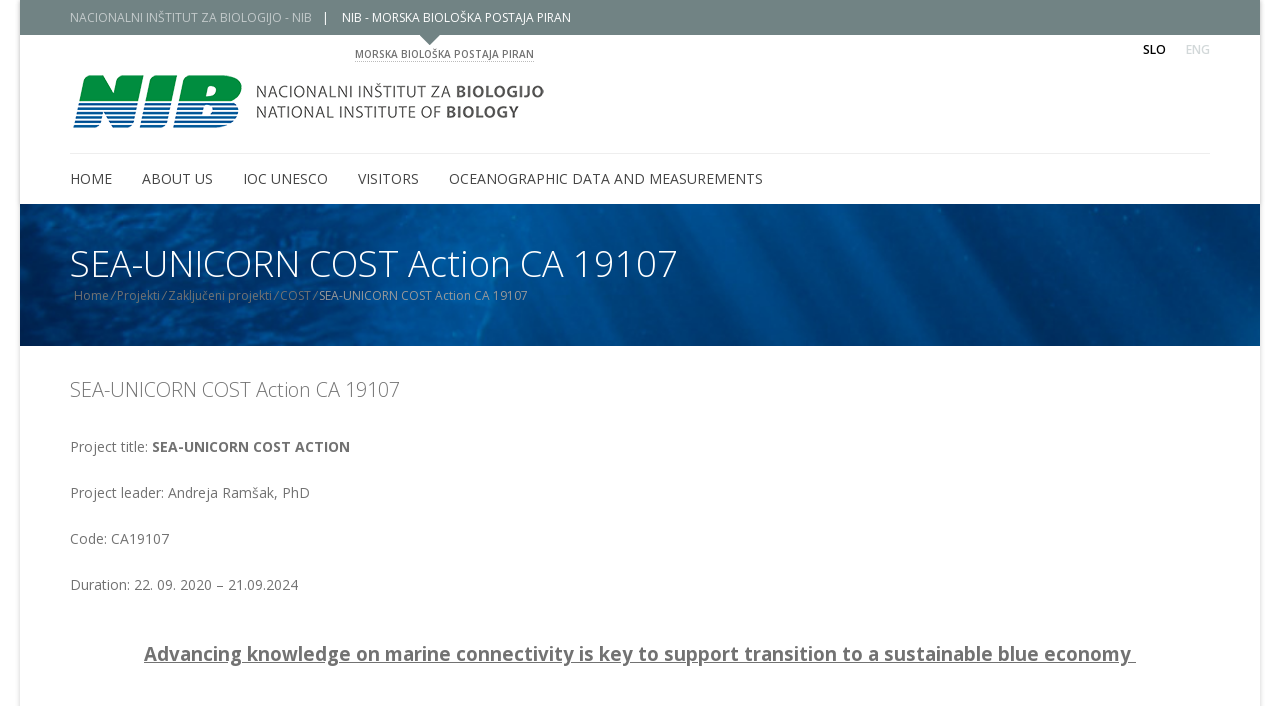

--- FILE ---
content_type: text/html; charset=utf-8
request_url: http://www.nib.si/mbp/en/projects/93-cost/1039-sea-unicorn-cost-action-ca-19108
body_size: 9247
content:
<!doctype html>
<!--[if IE 7 ]>    <html lang="en-gb" class="isie ie7 oldie no-js"> <![endif]-->
<!--[if IE 8 ]>    <html lang="en-gb" class="isie ie8 oldie no-js"> <![endif]-->
<!--[if IE 9 ]>    <html lang="en-gb" class="isie ie9 no-js"> <![endif]-->
<!--[if (gt IE 9)|!(IE)]><!-->
<html lang="en-gb" class="no-js">
<!--<![endif]-->
<head>
<!-- Global site tag (gtag.js) - Google Analytics -->
<script async src="https://www.googletagmanager.com/gtag/js?id=G-MLQ214FH9J"></script>
<script>
  window.dataLayer = window.dataLayer || [];
  function gtag(){dataLayer.push(arguments);}
  gtag('js', new Date());

  gtag('config', 'G-MLQ214FH9J');
</script>
<title>Projekti</title>
<!-- this styles only adds some repairs on idevices  -->
<meta charset="utf-8" name="viewport" content="width=device-width, initial-scale=1.0">
<!-- Google fonts - witch you want to use - (rest you can just remove) -->
<link href='//fonts.googleapis.com/css?family=Open+Sans:300,300italic,400,400italic,600,600italic,700,700italic,800,800italic' rel='stylesheet' type='text/css'>
<link href='//fonts.googleapis.com/css?family=Raleway:100,200,300,400,500,600,700,800,900' rel='stylesheet' type='text/css'>
<!--[if lt IE 9]>
		<script src="http://html5shim.googlecode.com/svn/trunk/html5.js"></script>
	<![endif]-->
<!-- ######### CSS STYLES ######### -->
  <link rel="stylesheet" href="/mbp/templates/elos/css/bootstrap.min.css">
<link rel="stylesheet" href="/mbp/templates/elos/css/reset.css" type="text/css" />
<link rel="stylesheet" href="/mbp/templates/elos/css/style.css" type="text/css" />
<link href="/mbp/templates/elos/css/colors/blue-mbp.css" rel="stylesheet" type="text/css" />
<link rel="stylesheet" href="/mbp/templates/elos/css/font-awesome/css/font-awesome.min.css">
<!-- responsive devices styles -->
<link rel="stylesheet" media="screen" href="/mbp/templates/elos/css/responsive-leyouts.css" type="text/css" />
<!-- menu -->
<link href="/mbp/templates/elos/js/mainmenu/sticky.css" rel="stylesheet">
<!-- tabs -->
<link rel="stylesheet" type="text/css" href="/mbp/templates/elos/js/tabs/assets/css/responsive-tabs.css">
<link rel="stylesheet" type="text/css" href="/mbp/templates/elos/js/tabs/assets/css/responsive-tabs2.css">
<link rel="stylesheet" type="text/css" href="/mbp/templates/elos/js/tabs/assets/css/responsive-tabs3.css">
<!-- carousel -->
<link rel="stylesheet" href="/mbp/templates/elos/js/carousel/flexslider.css" type="text/css" media="screen" />
<link rel="stylesheet" type="text/css" href="/mbp/templates/elos/js/carousel/skin.css" />
<!-- progressbar -->
<link rel="stylesheet" href="/mbp/templates/elos/js/progressbar/ui.progress-bar.css">
<!--[if IE]>
 <link rel="stylesheet" type="text/css" href="/mbp/templates/elos/css/mainmenu/clean_icemegamenu.css" />
 <link rel="stylesheet" type="text/css" href="/mbp/templates/elos/css/mainmenu/clean_icemegamenu-reponsive.css" />
	<![endif]-->
<!-- accordion -->
<link rel="stylesheet" href="/mbp/templates/elos/js/accordion/accordion.css" type="text/css" media="all">
<!-- Lightbox -->
<link rel="stylesheet" type="text/css" href="/mbp/templates/elos/js/lightbox/jquery.fancybox.css" media="screen" />
<!-- forms -->
<link rel="stylesheet" href="/mbp/templates/elos/js/form/sky-forms.css" type="text/css" media="all">
<link rel="stylesheet" type="text/css" href="/mbp/templates/elos/js/cubeportfolio/cubeportfolio.min.css">
<!-- tabs -->
<link rel="stylesheet" type="text/css" href="/mbp/templates/elos/js/tabs/tabwidget/tabwidget.css" />
   
<link rel="stylesheet" href="/mbp/templates/system/css/system.css" type="text/css"  />
<style type="text/css">body{font-family:open sans !important;}</style>


<style type="text/css">

/*--Body font size--*/
body{font-size: 12px!important}
</style>
<!-- ######### JS FILES ######### -->
<!-- get jQuery from the google apis -->
<script type="text/javascript" src="/mbp/templates/elos/js/universal/jquery.js"></script>
<script type="text/javascript" src="/mbp/templates/elos/js/mainmenu/bootstrap.min.js"></script>
<!-- jquery jcarousel -->
<script type="text/javascript" src="/mbp/templates/elos/js/carousel/jquery.jcarousel.min.js"></script>
<!-- scroll up -->
<script src="/mbp/templates/elos/js/scrolltotop/totop.js" type="text/javascript"></script>
<!-- tabs -->
<script src="/mbp/templates/elos/js/tabs/assets/js/responsive-tabs.min.js" type="text/javascript"></script>
<!-- sticky menu -->
<script type="text/javascript" src="/mbp/templates/elos/js/mainmenu/sticky.js"></script>
<script type="text/javascript" src="/mbp/templates/elos/js/mainmenu/modernizr.custom.75180.js"></script>
<!-- tab widget -->
<script type="text/javascript" src="/mbp/templates/elos/js/tabs/tabwidget/tabwidget.js"></script>
<!-- tabs -->
<script src="/mbp/templates/elos/js/tabs/assets/js/responsive-tabs.min.js" type="text/javascript"></script>
<!-- loading -->
<script src="//code.jquery.com/jquery-1.11.0.min.js"></script>
<script type="text/javascript" src="/mbp/templates/elos/js/loading/jquery.appear.js"></script>
<script type="text/javascript" src="/mbp/templates/elos/js/loading/script.js"></script>
<link rel="stylesheet" type="text/css" href="/mbp/templates/elos/js/loading/style.css" />
<!-- progress bar -->
<script src="/mbp/templates/elos/js/progressbar/progress.js" type="text/javascript" charset="utf-8"></script>
<!-- carousel -->
<script src="/mbp/templates/elos/js/carousel/jquery.flexslider.js"></script>
<script src="/mbp/templates/elos/js/carousel/custom.js"></script>
<script src="/mbp/templates/elos/js/custom.js" type="text/javascript"></script>

<style type="text/css">
.features_sec39 {
	padding: 70px 0 0;
}
</style>
<base href="http://www.nib.si/mbp/en/projects/93-cost/1039-sea-unicorn-cost-action-ca-19108" />
	<meta http-equiv="content-type" content="text/html; charset=utf-8" />
	<meta name="keywords" content="National, Institute, Biology, Marine, Station, Piran, NIB, MBP" />
	<meta name="author" content="Boris Petelin" />
	<meta name="description" content="NIB - MBP: National Institute of Biology, Marine Biology Station Piran" />
	<meta name="generator" content="Joomla! - Open Source Content Management" />
	<title>SEA-UNICORN COST Action CA 19107</title>
	<link href="/mbp/templates/elos/favicon.ico" rel="shortcut icon" type="image/vnd.microsoft.icon" />
	<link href="http://www.nib.si/mbp/en/component/search/?Itemid=428&amp;catid=93&amp;id=1039&amp;format=opensearch" rel="search" title="Search www.nib.si" type="application/opensearchdescription+xml" />
	<link href="http://www.nib.si/mbp/plugins/system/bdthemes_shortcodes/css/font-awesome.css" rel="stylesheet" type="text/css" />
	<link href="http://www.nib.si/mbp/modules/mod_icemegamenu/themes/clean/css/clean_icemegamenu.css" rel="stylesheet" type="text/css" />
	<link href="http://www.nib.si/mbp/modules/mod_icemegamenu/themes/clean/css/clean_icemegamenu-reponsive.css" rel="stylesheet" type="text/css" />
	<link href="/mbp/media/mod_languages/css/template.css?592c439157644279d5be4e1cd0d45959" rel="stylesheet" type="text/css" />
	<script src="/mbp/media/jui/js/jquery.min.js?592c439157644279d5be4e1cd0d45959" type="text/javascript"></script>
	<script src="/mbp/media/jui/js/jquery-noconflict.js?592c439157644279d5be4e1cd0d45959" type="text/javascript"></script>
	<script src="/mbp/media/jui/js/jquery-migrate.min.js?592c439157644279d5be4e1cd0d45959" type="text/javascript"></script>
	<script src="/mbp/media/jui/js/bootstrap.min.js?592c439157644279d5be4e1cd0d45959" type="text/javascript"></script>
	<script src="/mbp/media/system/js/caption.js?592c439157644279d5be4e1cd0d45959" type="text/javascript"></script>
	<script type="text/javascript">
jQuery(function($){ initTooltips(); $("body").on("subform-row-add", initTooltips); function initTooltips (event, container) { container = container || document;$(container).find(".hasTooltip").tooltip({"html": true,"container": "body"});} });jQuery(window).on('load',  function() {
				new JCaption('img.caption');
			});;</script>

</head>
<body>


<div class="wrapper_boxed">
    <div class="site_wrapper">
    <header id="header">
            <!-- Top header bar -->
           <div id="topHeader">
        <div class="wrapper">
          <div class="top_nav_nib">
            <div class="container">
			
			               <div class="right item_right">
                		<div class="moduletable">
						<!-- BEGIN: Custom advanced (www.pluginaria.com) -->
<a href="http://www.nib.si/">NACIONALNI INŠTITUT ZA BIOLOGIJO - NIB</a><span class="headerDivider">|</span><img src="/mbp/./images/top_square.png" class="headerSquare"> NIB - MORSKA BIOLOŠKA POSTAJA PIRAN<!-- END: Custom advanced (www.pluginaria.com) -->
		</div>
	
              </div>
              
                          </div>
          </div>
        </div>
      </div>
   
            <!-- end top navigation -->
      <!-- True header bar -->
      <div id="trueHeader">
        <div class="wrapper">
          <div class="container">
            <!-- Logo -->
                        
            	<div class="top_nav">
   				<div class="top_nav left">

   				
           		 <div class="logo item_left"><a href="/mbp/index.php"><img src="/mbp/images/logo.png" alt="logo" /></a></div>
           		 <div class="logo_text item_left">
           		 <p><span>MORSKA BIOLOŠKA POSTAJA PIRAN</span></p>
           		 </div>
           	  </div>
           	  <div class="top_nav right">
                		<div class="moduletable-nib">
						<div class="mod-languages-nib">

	<ul class="lang-inline" dir="ltr">
						<li>
			<a href="/mbp/sl/oprema-v-laboratoriju/46-completed-projects/cost/1038-sea-unicorn-cost-action-ca-19107">
							Slo						</a>
			</li>
											<li class="lang-active">
			<a href="http://www.nib.si/mbp/en/projects/93-cost/1039-sea-unicorn-cost-action-ca-19108">
							Eng						</a>
			</li>
				</ul>

</div>
		</div>
	

              </div>
              
           		</div>
                <div class="clearfix"></div>
				<div class="hr_header"></div>
            
            <!-- Menu -->
                        <div class="menu_main item_right">
              		<div class="moduletable">
						<div class="icemegamenu"><div class="ice-megamenu-toggle"><a data-toggle="collapse" data-target=".nav-collapse">Menu</a></div><div class="nav-collapse icemegamenu collapse  "><ul id="icemegamenu" class="meganizr mzr-slide mzr-responsive"><li id="iceMenu_336" class="iceMenuLiLevel_1 mzr-drop parent"><a href="http://www.nib.si/mbp/" class=" iceMenuTitle"><span class="icemega_title icemega_nosubtitle">HOME</span></a><ul class="icesubMenu  sub_level_1" style="width:auto"><li><div style="float:left;width:160px" class="iceCols"><ul><li id="iceMenu_337" class="iceMenuLiLevel_2"><a href="/mbp/en/home/news" class=" iceMenuTitle"><span class="icemega_title icemega_nosubtitle">News</span></a></li><li id="iceMenu_338" class="iceMenuLiLevel_2"><a href="/mbp/en/home/history" class=" iceMenuTitle"><span class="icemega_title icemega_nosubtitle">History</span></a></li><li id="iceMenu_339" class="iceMenuLiLevel_2 mzr-drop parent"><a href="/mbp/en/home/general" class=" iceMenuTitle"><span class="icemega_title icemega_nosubtitle">General</span></a><ul class="icesubMenu  sub_level_2" style="width:auto"><li><div style="float:left;width:160px" class="iceCols"><ul><li id="iceMenu_447" class="iceMenuLiLevel_3"><a href="/mbp/en/home/general/north-adriatic-and-biology" class=" iceMenuTitle"><span class="icemega_title icemega_nosubtitle">North Adriatic and Biology</span></a></li></ul></div></li></ul></li></ul></div></li></ul></li><li id="iceMenu_343" class="iceMenuLiLevel_1 mzr-drop parent"><a href="/mbp/en/about-us" class=" iceMenuTitle"><span class="icemega_title icemega_nosubtitle">ABOUT US</span></a><ul class="icesubMenu  sub_level_1" style="width:auto"><li><div style="float:left;width:160px" class="iceCols"><ul><li id="iceMenu_715" class="iceMenuLiLevel_2 mzr-drop parent"><a href="/mbp/en/about-us/working-groups" class=" iceMenuTitle"><span class="icemega_title icemega_nosubtitle">Working groups</span></a><ul class="icesubMenu  sub_level_2" style="width:auto"><li><div style="float:left;width:160px" class="iceCols"><ul><li id="iceMenu_717" class="iceMenuLiLevel_3"><a href="/mbp/en/about-us/working-groups/wg-marine-biodiversity" class=" iceMenuTitle"><span class="icemega_title icemega_nosubtitle">WG Marine biodiversity</span></a></li><li id="iceMenu_719" class="iceMenuLiLevel_3"><a href="/mbp/en/about-us/working-groups/wg-microorganisms-and-biogeochemical-cycles" class=" iceMenuTitle"><span class="icemega_title icemega_nosubtitle">WG Microorganisms and biogeochemical cycles</span></a></li><li id="iceMenu_716" class="iceMenuLiLevel_3"><a href="/mbp/en/about-us/working-groups/wg-anthropogenic-impacts" class=" iceMenuTitle"><span class="icemega_title icemega_nosubtitle">WG Anthropogenic impacts</span></a></li><li id="iceMenu_709" class="iceMenuLiLevel_3"><a href="/mbp/en/about-us/working-groups/wg-physical-oceanography" class=" iceMenuTitle"><span class="icemega_title icemega_nosubtitle">WG Physical oceanography</span></a></li><li id="iceMenu_720" class="iceMenuLiLevel_3"><a href="/mbp/en/about-us/working-groups/wg-infrastructure-center-mbp" class=" iceMenuTitle"><span class="icemega_title icemega_nosubtitle">WG Infrastructure center MBP</span></a></li><li id="iceMenu_721" class="iceMenuLiLevel_3"><a href="/mbp/en/about-us/working-groups/wg-of-support-development-and-innovation-sdi" class=" iceMenuTitle"><span class="icemega_title icemega_nosubtitle">WG of support, development and innovation (SDI)</span></a></li></ul></div></li></ul></li><li id="iceMenu_344" class="iceMenuLiLevel_2 mzr-drop parent"><a href="/mbp/en/about-us/products-and-services" class=" iceMenuTitle"><span class="icemega_title icemega_nosubtitle">Products and services</span></a><ul class="icesubMenu  sub_level_2" style="width:auto"><li><div style="float:left;width:160px" class="iceCols"><ul><li id="iceMenu_345" class="iceMenuLiLevel_3"><a href="/mbp/en/about-us/products-and-services/equipment" class=" iceMenuTitle"><span class="icemega_title icemega_nosubtitle">Equipment</span></a></li><li id="iceMenu_346" class="iceMenuLiLevel_3"><a href="/mbp/en/about-us/products-and-services/field-equipment" class=" iceMenuTitle"><span class="icemega_title icemega_nosubtitle">Field equipment</span></a></li><li id="iceMenu_347" class="iceMenuLiLevel_3"><a href="/mbp/en/about-us/products-and-services/laboratory-equipment" class=" iceMenuTitle"><span class="icemega_title icemega_nosubtitle">Laboratory equipment</span></a></li><li id="iceMenu_348" class="iceMenuLiLevel_3"><a href="/mbp/en/about-us/products-and-services/products" class=" iceMenuTitle"><span class="icemega_title icemega_nosubtitle">Products</span></a></li></ul></div></li></ul></li><li id="iceMenu_354" class="iceMenuLiLevel_2"><a href="/mbp/en/about-us/current-projects" class=" iceMenuTitle"><span class="icemega_title icemega_nosubtitle">Current projects</span></a></li><li id="iceMenu_559" class="iceMenuLiLevel_2"><a href="/mbp/en/about-us/completed-projects" class=" iceMenuTitle"><span class="icemega_title icemega_nosubtitle">Completed projects</span></a></li><li id="iceMenu_355" class="iceMenuLiLevel_2"><a href="/mbp/en/about-us/staff" class=" iceMenuTitle"><span class="icemega_title icemega_nosubtitle">Staff</span></a></li></ul></div></li></ul></li><li id="iceMenu_555" class="iceMenuLiLevel_1 mzr-drop parent"><a href="/mbp/en/ioc-unesco" class=" iceMenuTitle"><span class="icemega_title icemega_nosubtitle">IOC UNESCO</span></a><ul class="icesubMenu  sub_level_1" style="width:auto"><li><div style="float:left;width:160px" class="iceCols"><ul><li id="iceMenu_547" class="iceMenuLiLevel_2"><a href="/mbp/en/ioc-unesco/news-and-events" class=" iceMenuTitle"><span class="icemega_title icemega_nosubtitle">News and events</span></a></li><li id="iceMenu_356" class="iceMenuLiLevel_2"><a href="/mbp/en/ioc-unesco/ioc-unesco" class=" iceMenuTitle"><span class="icemega_title icemega_nosubtitle">IOC Unesco</span></a></li><li id="iceMenu_449" class="iceMenuLiLevel_2"><a href="/mbp/en/ioc-unesco/publications" class=" iceMenuTitle"><span class="icemega_title icemega_nosubtitle">Publications</span></a></li><li id="iceMenu_746" class="iceMenuLiLevel_2"><a href="/mbp/en/ioc-unesco/nodc" class=" iceMenuTitle"><span class="icemega_title icemega_nosubtitle">NODC</span></a></li></ul></div></li></ul></li><li id="iceMenu_375" class="iceMenuLiLevel_1 mzr-drop parent"><a href="/mbp/en/visitors" class=" iceMenuTitle"><span class="icemega_title icemega_nosubtitle">VISITORS</span></a><ul class="icesubMenu  sub_level_1" style="width:auto"><li><div style="float:left;width:160px" class="iceCols"><ul><li id="iceMenu_377" class="iceMenuLiLevel_2"><a href="/mbp/en/visitors/accommodation" class=" iceMenuTitle"><span class="icemega_title icemega_nosubtitle">Accommodation</span></a></li><li id="iceMenu_378" class="iceMenuLiLevel_2"><a href="/mbp/en/visitors/information-for-groups" class=" iceMenuTitle"><span class="icemega_title icemega_nosubtitle">Information for groups</span></a></li><li id="iceMenu_693" class="iceMenuLiLevel_2 mzr-drop parent"><a href="/mbp/en/visitors/price-list" class=" iceMenuTitle"><span class="icemega_title icemega_nosubtitle">Price list</span></a><ul class="icesubMenu  sub_level_2" style="width:auto"><li><div style="float:left;width:160px" class="iceCols"><ul><li id="iceMenu_694" class="iceMenuLiLevel_3"><a href="/mbp/en/visitors/price-list/price-list-cooperation" class=" iceMenuTitle"><span class="icemega_title icemega_nosubtitle">Price list (cooperation)</span></a></li><li id="iceMenu_695" class="iceMenuLiLevel_3"><a href="/mbp/en/visitors/price-list/price-list-tourism" class=" iceMenuTitle"><span class="icemega_title icemega_nosubtitle">Price list (tourism)</span></a></li></ul></div></li></ul></li></ul></div></li></ul></li><li id="iceMenu_569" class="iceMenuLiLevel_1 mzr-drop parent"><a href="/mbp/en/oceanographic-data-and-measurements" class=" iceMenuTitle"><span class="icemega_title icemega_nosubtitle">OCEANOGRAPHIC DATA AND MEASUREMENTS</span></a><ul class="icesubMenu  sub_level_1" style="width:auto"><li><div style="float:left;width:160px" class="iceCols"><ul><li id="iceMenu_590" class="iceMenuLiLevel_2 mzr-drop parent"><a href="/mbp/en/oceanographic-data-and-measurements/buoy-2" class=" iceMenuTitle"><span class="icemega_title icemega_nosubtitle">OCEANOGRAPHIC BUOY</span></a><ul class="icesubMenu  sub_level_2" style="width:auto"><li><div style="float:left;width:160px" class="iceCols"><ul><li id="iceMenu_591" class="iceMenuLiLevel_3"><a href="/mbp/en/oceanographic-data-and-measurements/buoy-2/general-2" class=" iceMenuTitle"><span class="icemega_title icemega_nosubtitle">General</span></a></li><li id="iceMenu_592" class="iceMenuLiLevel_3"><a href="/mbp/en/oceanographic-data-and-measurements/buoy-2/live-data-2" class=" iceMenuTitle"><span class="icemega_title icemega_nosubtitle">Current data</span></a></li><li id="iceMenu_637" class="iceMenuLiLevel_3"><a href="/mbp/en/oceanographic-data-and-measurements/buoy-2/new-vector-plots" class=" iceMenuTitle"><span class="icemega_title icemega_nosubtitle">Vector plots</span></a></li><li id="iceMenu_638" class="iceMenuLiLevel_3"><a href="/mbp/en/oceanographic-data-and-measurements/buoy-2/new-scalar-plots" class=" iceMenuTitle"><span class="icemega_title icemega_nosubtitle">Scalar plots</span></a></li><li id="iceMenu_642" class="iceMenuLiLevel_3"><a href="/mbp/en/oceanographic-data-and-measurements/buoy-2/trajectory-and-hodograph" class=" iceMenuTitle"><span class="icemega_title icemega_nosubtitle">Trajectory and hodograph</span></a></li><li id="iceMenu_594" class="iceMenuLiLevel_3"><a href="/mbp/en/oceanographic-data-and-measurements/buoy-2/extreme-values-2" class=" iceMenuTitle"><span class="icemega_title icemega_nosubtitle">Extreme values</span></a></li><li id="iceMenu_595" class="iceMenuLiLevel_3"><a href="/mbp/en/oceanographic-data-and-measurements/buoy-2/wind-rose-2" class=" iceMenuTitle"><span class="icemega_title icemega_nosubtitle">Wind rose</span></a></li><li id="iceMenu_596" class="iceMenuLiLevel_3"><a href="/mbp/en/oceanographic-data-and-measurements/buoy-2/buoy-cam" class=" iceMenuTitle"><span class="icemega_title icemega_nosubtitle">Buoy cameras</span></a></li><li id="iceMenu_610" class="iceMenuLiLevel_3"><a href="/mbp/en/oceanographic-data-and-measurements/buoy-2/buoy-uw-cam" class=" iceMenuTitle"><span class="icemega_title icemega_nosubtitle">Buoy underwater camera</span></a></li><li id="iceMenu_599" class="iceMenuLiLevel_3"><a href="/mbp/en/oceanographic-data-and-measurements/buoy-2/news-and-maintenance" class=" iceMenuTitle"><span class="icemega_title icemega_nosubtitle">News and maintenance</span></a></li><li id="iceMenu_600" class="iceMenuLiLevel_3"><a href="/mbp/en/oceanographic-data-and-measurements/buoy-2/documentation-2" class=" iceMenuTitle"><span class="icemega_title icemega_nosubtitle">Documentation</span></a></li><li id="iceMenu_601" class="iceMenuLiLevel_3 mzr-drop parent"><a href="/mbp/en/oceanographic-data-and-measurements/buoy-2/history-and-the-ismo-project-2" class=" iceMenuTitle"><span class="icemega_title icemega_nosubtitle">History and the ISMO project</span></a><ul class="icesubMenu  sub_level_3" style="width:auto"><li><div style="float:left;width:160px" class="iceCols"><ul><li id="iceMenu_602" class="iceMenuLiLevel_4"><a href="/mbp/en/oceanographic-data-and-measurements/buoy-2/history-and-the-ismo-project-2/ismo-project-2" class=" iceMenuTitle"><span class="icemega_title icemega_nosubtitle">ISMO project</span></a></li></ul></div></li></ul></li></ul></div></li></ul></li><li id="iceMenu_603" class="iceMenuLiLevel_2 mzr-drop parent"><a href="/mbp/en/oceanographic-data-and-measurements/other-oceanographic-data" class=" iceMenuTitle"><span class="icemega_title icemega_nosubtitle">OTHER OCEANOGRAPHIC DATA</span></a><ul class="icesubMenu  sub_level_2" style="width:auto"><li><div style="float:left;width:160px" class="iceCols"><ul><li id="iceMenu_682" class="iceMenuLiLevel_3"><a href="/mbp/en/oceanographic-data-and-measurements/other-oceanographic-data/tides-new" class=" iceMenuTitle"><span class="icemega_title icemega_nosubtitle">Tides</span></a></li><li id="iceMenu_605" class="iceMenuLiLevel_3"><a href="/mbp/en/oceanographic-data-and-measurements/other-oceanographic-data/hf-radar-2" class=" iceMenuTitle"><span class="icemega_title icemega_nosubtitle">HF radar</span></a></li><li id="iceMenu_734" class="iceMenuLiLevel_3 mzr-drop parent"><a href="/mbp/en/oceanographic-data-and-measurements/other-oceanographic-data/copernicus" class=" iceMenuTitle"><span class="icemega_title icemega_nosubtitle">Copernicus</span></a><ul class="icesubMenu  sub_level_3" style="width:auto"><li><div style="float:left;width:160px" class="iceCols"><ul><li id="iceMenu_735" class="iceMenuLiLevel_4"><a href="/mbp/en/oceanographic-data-and-measurements/other-oceanographic-data/copernicus/currents-in-the-gulf-of-trieste" class=" iceMenuTitle"><span class="icemega_title icemega_nosubtitle">Currents in the Gulf of Trieste</span></a></li><li id="iceMenu_742" class="iceMenuLiLevel_4"><a href="/mbp/en/oceanographic-data-and-measurements/other-oceanographic-data/copernicus/spreading-of-a-pollutant-in-the-gulf-of-koper" class=" iceMenuTitle"><span class="icemega_title icemega_nosubtitle">Spreading of a pollutant in the Gulf of Koper</span></a></li></ul></div></li></ul></li><li id="iceMenu_606" class="iceMenuLiLevel_3"><a href="/mbp/en/oceanographic-data-and-measurements/other-oceanographic-data/oceanographic-status-2" class=" iceMenuTitle"><span class="icemega_title icemega_nosubtitle">Oceanographic status</span></a></li><li id="iceMenu_607" class="iceMenuLiLevel_3"><a href="/mbp/en/oceanographic-data-and-measurements/other-oceanographic-data/sampling-stations-2" class=" iceMenuTitle"><span class="icemega_title icemega_nosubtitle">Sampling stations</span></a></li><li id="iceMenu_608" class="iceMenuLiLevel_3"><a href="/mbp/en/oceanographic-data-and-measurements/other-oceanographic-data/biodb-metadata-2" class=" iceMenuTitle"><span class="icemega_title icemega_nosubtitle">BioDB Metadata</span></a></li><li id="iceMenu_609" class="iceMenuLiLevel_3"><a href="/mbp/en/oceanographic-data-and-measurements/other-oceanographic-data/uw-cam" class=" iceMenuTitle"><span class="icemega_title icemega_nosubtitle">Underwater camera Fornače</span></a></li><li id="iceMenu_658" class="iceMenuLiLevel_3"><a href="/mbp/en/oceanographic-data-and-measurements/other-oceanographic-data/documentation" class=" iceMenuTitle"><span class="icemega_title icemega_nosubtitle">Documentation</span></a></li></ul></div></li></ul></li></ul></div></li></ul></li></ul></div></div>


<script type="text/javascript">
	jQuery(document).ready(function(){
		var browser_width1 = jQuery(window).width();
		jQuery("#icemegamenu").find(".icesubMenu").each(function(index){
			var offset1 = jQuery(this).offset();
			var xwidth1 = offset1.left + jQuery(this).width();
			if(xwidth1 >= browser_width1){
				jQuery(this).addClass("ice_righttoleft");
			}
		});
		
	})
	jQuery(window).resize(function() {
		var browser_width = jQuery(window).width();
		jQuery("#icemegamenu").find(".icesubMenu").removeClass("ice_righttoleft");
		jQuery("#icemegamenu").find(".icesubMenu").each(function(index){
			var offset = jQuery(this).offset();
			var xwidth = offset.left + jQuery(this).width();
			
			if(xwidth >= browser_width){
				jQuery(this).addClass("ice_righttoleft");
			}
		});
	});
</script>		</div>
	
            </div>
                      </div>
        </div>
      </div>
      <!-- end True header bar -->
    </header>
    
    <div class="clearfix"></div>
    <div class="page_title">
      <div class="container">
        <div class="title">
          <h1 class="item_left">SEA-UNICORN COST Action CA 19107</h1>
        </div>
        <div class="pagenation item_right">
                    		<div class="moduletable">
						



<ul class="breadcrumbs">
	<li class="active"><span class="divider icon-location"></span></li><li><a href="/mbp/en/" class="pathway">Home</a><span class="divider"><i>/</i></span></li><li><a href="/mbp/en/projects" class="pathway">Projekti</a><span class="divider"><i>/</i></span></li><li><a href="/mbp/en/oprema-v-laboratoriju/82-completed-projects" class="pathway">Zaključeni projekti</a><span class="divider"><i>/</i></span></li><li><a href="/mbp/en/oprema-v-laboratoriju/46-completed-projects/cost" class="pathway">COST</a><span class="divider"><i>/</i></span></li><li class="active"><span>SEA-UNICORN COST Action CA 19107</span></li></ul>
		</div>
	
                  </div>
      </div>
    </div>
    
        
	<div class="clearfix"></div>
    <div class="container">
              <div id="system-message-container">
	</div>

        <style type="text/css">

.aidanews2_mainR > li {
    list-style: none;
}
.aidanews2_mainR i.fa
 {
  display:none;
 }

/*.single_content p {
    float: left;
    margin: 0 0 0 10%;
    padding: 0;
    width: 90%;
}*/
.aidanews2_mainR li a {
    color: #999999;
    display: block;
    line-height: 17px;
    text-decoration: none;
}
.aidanews2_mainR li a:hover
 {
 color: #FC4242;
 }
</style>

<div class="blog_post">
<div class="blog_postcontent item-page" itemscope itemtype="http://schema.org/Article">
	<meta itemprop="inLanguage" content="en-GB" />
		   
	<!-- intro image --> 


<!-- Date --> 


<!-- Title -->

	  <h3>
  
					<a class="title" href="/mbp/en/oprema-v-laboratoriju/46-completed-projects/cost/1039-sea-unicorn-cost-action-ca-19108">
			SEA-UNICORN COST Action CA 19107</a>
			 </h3>
    

  
<!-- Description --> 
<div class="single_content">
	 
<p> </p>
<p>Project title:<strong> SEA-UNICORN COST ACTION</strong></p>
<p> </p>
<p>Project leader: Andreja Ramšak, PhD</p>
<p> </p>
<p>Code: CA19107</p>
<p> </p>
<p>Duration: 22. 09. 2020 – 21.09.2024</p>
<p> </p>
<p> </p>
<p style="text-align: center;"><span style="font-size: 14pt;"><strong><span style="text-decoration: underline;">Advancing knowledge on marine connectivity is key to support transition to a sustainable blue economy </span></strong></span></p>
<p style="text-align: justify;"> </p>
<p><span style="text-decoration: underline;"><img style="margin-right: auto; margin-left: auto; display: block;" src="/mbp/images/images/noviceMBP/2021/Logo_SEA_UNICORN.jpg" alt="" /></span></p>
<p style="text-align: justify;"> </p>
<p style="text-align: justify;">Oceans and seas cover more than 70% of the Earth and deliver multiple ecosystem services, including some that shape human societies (e.g., food provision, climate regulation). Marine assets represent the 7th largest economy in the world. Sustainable management of the oceans and seas is, therefore, essential. Yet, their protection lags far behind that of terrestrial habitats.</p>
<p style="text-align: justify;"> </p>
<p style="text-align: justify;">Marine ecosystems are highly vulnerable to anthropogenic pressures, and most experience multiple, concurrent threats (e.g., habitat loss, overfishing, warming). Over the last century, 90% of marine top predators have disappeared and many coastal and oceanic habitats have been destroyed or severely degraded. Unprecedented losses in marine biodiversity are occurring, compromising the health (function and resilience) of ecosystems. Given the importance of marine wildlife and habitats to society and the linked fate of marine and terrestrial ecosystems, rapid, informed actions are needed to mitigate unwanted consequences of ongoing changes.</p>
<p style="text-align: justify;"> </p>
<p style="text-align: justify;">Planning sustainable development of the world’s oceans requires a thorough understanding of marine biodiversity and its role in the healthy functioning of ecosystems. For this, gathering knowledge on the connectivity among marine populations and habitats is a crucial first step, as it can not only help conserve vulnerable species and ecosystems, and control the spread of invasive species, pathogens and aquaculture escapees, but also construct effective networks of protected areas, and promote sustainable fisheries’ management.</p>
<p style="text-align: justify;"> </p>
<p style="text-align: justify;">The new COST Action <a href="https://www.cost.eu/actions/CA19107/#tabs|Name:overview" target="_blank" rel="noopener noreferrer">Unifying Approaches to Marine Connectivity for improved Resource Management for the Seas</a> (SEA-UNICORN) brings together a broad interdisciplinary community of scientists, stakeholders and policymakers, from more than 100 organizations across Europe and beyond. In the coming years, the network will foster interdisciplinary collaborations, and share expertise at local, regional, and international levels to advance knowledge and unify concepts and approaches in the emerging field of Marine Functional Connectivity (MFC). The Action will also provide the data needed to support the conservation and sustainable management of the seas. The Slovenian researchers involved in the COST Action are Dr Andreja Ramšak from the National Institute of Biology and Dr Jerneja Penca from the Euro-Mediterranean University.</p>
<p style="text-align: justify;"> </p>
<p style="text-align: justify;"><strong>The challenge</strong></p>
<p style="text-align: justify;"> </p>
<p style="text-align: justify;">Quantifying connectivity at sea is complicated because marine ecosystems are particularly difficult to access and survey. Therefore, marine connectivity research so far mostly focused on species-specific approaches, using a wide variety of complementary direct and indirect methods from multiple research fields, to describe the movements and distribution of individuals, populations or species. Recent breakthroughs linking individual movements and trait expression to ecosystem functions, however, have allowed advancing research in this field, and led to the emergence of the concept of Marine Functional Connectivity (MFC).</p>
<p style="text-align: justify;"> </p>
<p style="text-align: justify;">MFC characterizes all the migratory flows of marine organisms that determine the interdependency of populations, species and ecosystems at sea and also at the land-sea interface. MFC assessments allow us to better understand the complex relationships between marine species or communities and the different habitats they rely upon. Therefore, gathering effective knowledge on MFC can greatly improve our ability to refine marine management and conservation strategies.</p>
<p style="text-align: justify;"> </p>
<p style="text-align: justify;">Information on MFC is now available for a broad range of aquatic organisms (from viruses to whales) and across all marine eco-regions. However, several methodological barriers and knowledge gaps need to be addressed to understand MFC at a global scale and to predict how MFC may be altered by global change. Bridging gaps between research fields and combining innovative approaches with traditional methods offers unprecedented opportunities for advancing MFC research at the community and ecosystem levels.</p>
<p style="text-align: justify;"> </p>
<p style="text-align: justify;"><strong>The Action</strong></p>
<p style="text-align: justify;"> </p>
<p style="text-align: justify;">The SEA-UNICORN COST Action gathers MFC scientists from diverse research teams, disciplines and countries. Its members have expertise encompassing all oceans and seas and all major marine taxa (from viruses to whales), including invasive species and species connecting the land-sea interface. This breadth will allow the Action to make strong advances in MFC knowledge and generate invaluable academic and applied results. The Action will also forge stronger links between scientists, policymakers and stakeholders to promote the integration of MFC knowledge into decision support tools for marine management and environmental policies. This integration will help define appropriate conservation measures for spatial planning and governance.</p>
<p style="text-align: justify;"> </p>
<p style="text-align: justify;">Prof Oscar Gaggiotti, the Action Vice-Chair adds <em>“By improving knowledge on the flows of organisms at sea and their ecological and genetic consequences, and by ensuring that it matches the needs of national and international managers and policymakers, we hope to help define adequate strategies for sustainable management, at sea but also at the land-sea interface.”</em></p>
<p style="text-align: justify;"> </p>
<p style="text-align: justify;">Additional information.</p>
<p style="text-align: justify;"> </p>
<p style="text-align: justify;">To learn more about the Action its network and its objectives, please visit its new website (<a href="https://www.sea-unicorn.com" target="_blank" rel="noopener noreferrer">https://www.sea-unicorn.com</a>) or the Action’s page <a href="https://www.cost.eu/actions/CA19107/#tabs|Name:overview" target="_blank" rel="noopener noreferrer">here</a></p>
<p style="text-align: justify;"> </p>
<p style="text-align: justify;">Fit-for-purpose MFC science and data are urgently needed to inform marine policies in support of the <a href="https://sdgs.un.org/goals" target="_blank" rel="noopener noreferrer">sustainable development goals</a> for a well-functioning ocean described in the 2030 Agenda of the <a href="https://www.oceandecade.org/about" target="_blank" rel="noopener noreferrer">UN Decade of Ocean Science for Sustainable Development</a></p>
<p style="text-align: justify;"> </p>
<p style="text-align: justify;"> </p>
</div>

	 </div>
</div>

      </div>
    
        
      <div class="clearfix"></div>
        <div class="footer1">
      <div class="container">
                		<div class="item_left col-lg-3 col-md-6 col-sm-6 col-xs-12 blue">
					<!-- BEGIN: Custom advanced (www.pluginaria.com) -->
<h3> MARINE BIOLOGY STATION PIRAN</h3>
	<p>National Institute of Biology, Marine Biology Station Piran<p>
Fornače 41</p>
<p>6330 Piran</p>
<p>Slovenia</p>
<!-- END: Custom advanced (www.pluginaria.com) -->
		</div>
			<div class="item_left col-lg-6 col-md-6 col-sm-6 col-xs-12 blue">
					<!-- BEGIN: Custom advanced (www.pluginaria.com) -->
<h3> EXTERNAL LINKS</h3>
<p>
<p><a href="http://www.osmer.fvg.it/home.php"><u>Meteorogical observatory for FVG</u></a></p>
<p><a href="https://www.ismar.cnr.it/en/"><u>ISMAR - Institute for Marine Sciences</u></a></p>
<p><a href="http://www.arso.gov.si/en/"><u>Slovenian Environment Agency</u></a></p>
<p><a href="http://www.zzrs.si/en/"><u>Slovenian Fisheries Research Institute</u></a></p>
<p><a href="http://www.geo-zs.si/"><u>Geological Survey of Slovenia</u></a></p>
<p><a href="http://www.zrsvn.si/en/"><u>Slovenian Institute for Nature Conservaton</u></a></p>
<p><a href="https://www.gov.si/en/state-authorities/ministries/ministry-of-natural-resources-and-spatial-planning/"><u>Ministry of Natural Resources and Spatial Planning</u></a></p>
<p><a href="https://www.gov.si/en/state-authorities/ministries/ministry-of-higher-education-science-and-innovation/about-the-ministry/urad-za-unesco/"><u>UNESCO Office</u></a></p>
<p><a href="http://www.seadatanet.org/"><u>SeaDataNet</u></a></p>
<p><a href="http://www.ioinst.org/"><u>International Ocean Institute</u></a></p>
<p><a href="http://www.morigenos.org/"><u>Morigenos - Slovenian Marine Mammal Society</u></a></p>
<p><a href="https://www.zzrs.si/en/index.php"><u>Fisheries statistics (BIOSWEB)</u></a></p><!-- END: Custom advanced (www.pluginaria.com) -->
		</div>
			<div class="item_left col-lg-3 col-md-12 col-sm-12 col-xs-12 light_blue last">
					<!-- BEGIN: Custom advanced (www.pluginaria.com) -->
<div class="nib_footer">
	<img src="/mbp/./images/nib_logo_white.png" style="max-width: 250px; margin: 0 auto;">
	
</div><!-- END: Custom advanced (www.pluginaria.com) -->
		</div>
	
                              </div>
    </div>
    <!-- End footer -->
        <div class="clearfix"></div>
        <div class="copyright_info">
      		<div class="moduletable search-footer">
							<div class="clearfix"></div>
	<form action="/mbp/en/projects" method="post" class="form-search">
		<label><a href="/index.php/o-institutu/telefonski-imenik?view=directory">Imenik zaposlenih</a></label>
		<input name="searchword" id="mod-search-searchword" maxlength="200"  class="inputbox search-query" type="text" size="20" /> <button class="button" onclick="this.form.searchword.focus();"> </button>		<input type="hidden" name="task" value="search" />
		<input type="hidden" name="option" value="com_search" />
		<input type="hidden" name="Itemid" value="428" />
	</form>

		</div>
	
    </div>
    <!-- End Copyright-->
        <a href="#" class="scrollup">Scroll</a>
    <!-- end scroll to top of the page-->
  </div>
  <!-- End Site_wraper-->
  </div>
<!-- menu -->
<link href="/mbp/templates/elos/js/mainmenu/sticky_boxed.css" rel="stylesheet">
<!-- Revolution Slider -->
<script type="text/javascript" src="/mbp/templates/elos/js/revolutionslider/rs-plugin/js/custom_boxed.js"></script>
<!-- accordion -->
<script type="text/javascript" src="/mbp/templates/elos/js/accordion/custom.js"></script>
<!-- cubeportfolio -->
<script type="text/javascript" src="/mbp/templates/elos/js/cubeportfolio/jquery.cubeportfolio.min.js"></script>
<script type="text/javascript" src="/mbp/templates/elos/js/cubeportfolio/main.js"></script>
<script type="text/javascript" src="/mbp/templates/elos/js/cubeportfolio/main3.js"></script>
<script type="text/javascript" src="/mbp/templates/elos/js/cubeportfolio/main4.js"></script>
</body>
</html>


--- FILE ---
content_type: text/css
request_url: http://www.nib.si/mbp/templates/elos/css/style.css
body_size: 21070
content:
/*------------------*/
/*	GENERAL
/*------------------------------------------------------*/

/*Table---------------------------------------------------------------*/
div.mbp-table table {
width: 100% !important;
/* margin: 0 0 1.5em 0 !important; */
border-collapse: collapse !important;
font-size: 1em !important;
border: 1px solid #ccc !important;
margin-left: auto !important; 
margin-right: auto !important;
}

div.mbp-table th {
text-align: center !important;
padding: 1em !important;
font-size: 1em !important;
font-weight: normal !important;
color: #333 !important;
border: 1px solid #ccc !important;
background: #f0f0f0 !important;
}

div.mbp-table td {
padding: 0.5em 1em !important;
border: 1px solid #ccc !important;
background: #fff !important;
}

div.mbp-table .mbp-tr-even td { background: #f7f7f7 !important }


ul.circle li {
  list-style-position: inside;
  list-style-type: circle;
}

/* Logo */
#trueHeader #logo{
	float:left;
	display:inline-block;
	width:100%;
	min-height: 40px;
	margin-top:5px;
	text-indent:-999em;
	background:url(./images/logo.png) no-repeat left bottom;
}

/* AndrejR #cf >>> changed >>> height:281px; to height:180px; */  

#cf {
  position:relative;
  height:180px;
  max-height: auto;
  width:100%;
  margin:0 auto;
}

#cf img { 
  position:absolute;
  left:0;
  -webkit-transition: opacity 1s ease-in-out;
  -moz-transition: opacity 1s ease-in-out;
  -o-transition: opacity 1s ease-in-out;
  transition: opacity 1s ease-in-out;
}
 
#cf img.top:hover {
  opacity:0;
}

#topHeader {
	float: left;
	display: inline-block;
    background-color: #849596;
	height: 25px;
    z-index: 1500;
}
 
/*------------------*/
/*	SITE STRUCTURE 
/*------------------------------------------------------*/

.site_wrapper {
	width: 100%;
	margin: 0 auto 0 auto;
}
.wrapper_boxed {
    margin: auto;
    width: 1240px;
}

.wrapper_boxed .site_wrapper {
    background-color: #FFFFFF;
    box-shadow: 0 0 5px 0 rgba(0, 0, 0, 0.2);
    float: left;
    margin: 0 auto auto;
    width: 1240px;
}

.container_full {
	width: 100%;
	float: left;
	margin: auto;
}
.container {
	width: 1170px;
	margin: auto auto auto auto;
	/*box-shadow: 0 0 5px 0 rgba(0, 0, 0, 0.2);*/
}

.content_fullwidth {
	float: left;
	width: 100%;
	padding: 59px 0px 0px 0px;
}
.content_left {
	float: left;
	width: 71%;
	padding: 59px 0px 0px 0px;
}
.right_sidebar {
	float: right;
	width: 25%;
	padding: 59px 0px 0px 0px;
}
.left_sidebar {
	float: left;
	width: 25%;
	padding: 59px 0px 0px 0px;
}
.content_right {
	float: right;
	width: 71%;
	padding: 59px 0px 0px 0px;
}
.nib_button {

	background-color:#599bb3;
	display:inline-block;
	cursor:pointer;
	color:#ffffff;
	font-family:"Open Sans";
	font-size:14px;
	padding:13px 32px;
	text-decoration:none;
	margin: 15px auto;
}
.nib_button:hover {
	background-color:#408c99;
}
.nib_button:active {
	position:relative;
	top:1px;
}
.buttonHolder {
	text-align: center;
	padding: 20px 0px 40px 0px;
}

.one_half, .one_third, .one_fourth, .two_third, .three_fourth, .one_fifth {

/* columns */
	position: relative;
	margin-right: 2.5%;
	float: left;
	padding-top: 10px;


}
.one_full {
	width: 100%;
}
.one_half {
	width: 47%;
}
.one_third {
	width: 30.650%;
}
.one_fourth {
	width: 22%;
}
.one_fifth {
	width: 16.800%;
}
.two_third {
	width: 65.350%;
}
.two_third header {
	font-family: "Open Sans";
}
.three_fourth {
	width: 74%;
}

.last {
	margin-right: 0 !important;
	clear: right;
}

/*------------------*/
/*	HEADER AREA CLASSES
/*------------------------------------------------------*/
 
.headerContainer {
	width: 100%;

}
.menu_top {
	float: left;
	width: 100%;
}
.menu_main.full {
	float: left;
	width: 100%;
	margin-top: 22px;
	border-top: 1px solid #eee;
}

.top_nav.two {
	float: right;
	width: 75%;
	background: none;
	padding-top: 13px;
}
.top_nav.two .left {
	width: auto;
}
.top_nav.two .left ul {
	float: right;
	padding: 0px;
	margin: 0px;
}

.top_nav.three {
	background-color: #eee;
}

.top_nav .two .nav li a {
	float: left;
	padding: 0px;
	color: #000;
	font-weight: 600;
	text-transform: uppercase;
	padding-right: 20px;
}
.top_nav_nib {
	float: left;
	width: 100%;
	background-color: #718384;
	font-size: 12px;
	color: #ffffff;
	z-index: 1200;
	position:relative;
  padding-bottom: 6px;
  padding-top: 6px;
}

.top_nav_nib img {
	position:absolute;
	top: 19px;
	left: 350px;
	z-index: 1100;
}
.top_nav_nib a {
	color: #C3CACB;
}

.top_nav {
	float: left;
	width: 100%;
	padding: 8px 0px;
	
}

.top_nav .left {
	float: left;
	width: 50%;
  padding-top: 10px;
  /* padding-top: 30px; */
}
.top_nav .left ul {
	float: left;
	padding: 0px;
	margin: 0px;
}
.top_nav .left li {
	float: left;
	padding: 0px;
	margin: 0px 20px 0px 0px;
	font-size: 13px;
	color: #9b9b9b;
}
.top_nav .left li i {
	font-size: 12px;
	width: 20px;
	height: 20px;
	text-align: center;
	vertical-align: middle;
	line-height: 18px;
	border: 1px solid #575757;
	border-radius: 100%;
}
.top_nav .left li a {
	color: #9b9b9b;
}
.top_nav .left li a:hover {
	color: #d3d3d3;
}

.top_nav .right {
	float: right;
	width: 50%;
  padding-top: 5px;
}
.top_nav .right .right_ul {
	float: right;
	padding: 0px;
	margin: 0px;
}
.top_nav .right .right_li {
	float: left;
	font-size: 12px;
	padding: 0px;
	margin: 0px 0px 0px 5px;
	width: 20px;
	height: 20px;
	text-align: center;
	vertical-align: middle;
	line-height: 20px;
	border: 1px solid #575757;
	border-radius: 100%;
}
.top_nav .right .right_li:hover {
	background-color: #575757;
}
.top_nav .right .right_li a {
	color: #9b9b9b;
}
.top_nav .right .right_li a:hover {
	color: #d3d3d3;
}
.top_nav .right .nav {
	float: right;
	padding: 0;
	margin: 0 0 15px;
}
.mod-languages-nib {
	float: right;
	padding: 0;
	margin: 0 0 15px;
}

div.mod-languages-nib ul.lang-inline li a {
  color: #000;
}
div.mod-languages-nib ul.lang-inline li.lang-active a {
  color: #d2d8d9;
}

.top_nav .right li {
	float: left;
	padding: 0px;
	margin: 0px 0px 0px 20px;
	font-size: 12px;
	color: #d2d8d9;
	font-weight: 600;
	text-transform: uppercase;
}
.top_nav .right li a {
	float: left;
	padding: 0px;
	color: #000;
}

.top_nav .right li a:hover {
	color: #096aa3;
}
.top_nav .right li .active {
	color: #096aa3
}
.top_nav .right .form-search {
	float: right;
}
.top_nav .right .form-search input[type=text] {
	width: 140px;
	float: left;
	margin: 10px 0 0;
}
.top_nav .right .form-search .button {
	background: url(../images/icon_search.png) no-repeat center center #096aa3;
	width: 26px;
	height: 23px;
	float: left;
	margin: 10px 0 0;
	padding: 3px 6px;
}
.top_nav .right .form-search label {
	background: url(../images/icon_directory.png) no-repeat center left;
	/* background-size: 45px 25px; */
	font-size: 14px;
	color: #000;
	padding: 10px 15px 10px 45px;
	display: block;
	float: left;
	text-transform: uppercase;
}
/* rudi */
.top_nav .right .form-search label a {
    color: #000; 
}
.top_nav .right .form-search label a:hover {
    color: #096aa3;
}
/* end */
.button {
	background: #037033;
	border: 1px solid #096aa3;
	color: #FFF;
	font-size: 16px;
	padding: 5px 30px;
	display: inline-block;
}
.hr_header {
	border: none;
	border-top: 1px solid #eee;
	width: auto;
}
.hr_header_news {
	border-top: 1px solid #e0e0e0;
	width: auto;
	margin-top: 20px;
}
input[type=text], input[type=password], input[type=email],  textarea, select {
	-webkit-appearance: none; /* Fix for Mobile Safari */
	background-color: #fff;
	border: 1px solid #ccd7d7;
	color: #000;
	-webkit-box-sizing: border-box; /* Safari/Chrome, other WebKit */
	-moz-box-sizing: border-box;    /* Firefox, other Gecko */
	box-sizing: border-box;         /* Opera/IE 8+ */
	font-weight:300;
	padding:4px 10px;
	height:23px;
}

/* header area */
.logo {
	float: left;
	width: 50%;
  padding-top: 30px;
}
.logo_text p {
  float: right;
  width: 50%;
  top: 0px;
  right: 0px;
  position: absolute;
  font-family:"Open Sans";
  font-size:10px;
  padding: 0px 0px 0px 0px;
  font-weight: 600;
} 
.logo_text p span {
  border-bottom: 1px dotted;
  border-color: #bbb;
}
.menu_main {
	float: left;
	width: 100%;
}
.logo_divider{
    position:absolute;
    left:50%;
    top:10%;
    bottom:10%;
    border-left:1px solid black;
}



/*------------------*/
/*  HOME PAGE SECTIONS
/*------------------------------------------------------*/
hr {
	background: url(../../../images/breaker_line.png) no-repeat center bottom;
	height:5px;
	border:none !important;

}



h1.section_title_drakgray {
	width: 60%;
	color: #272727;
	font-size: 40px;
	padding-bottom: 20px;
	font-weight: 200;
	margin: 0 auto;
}
h1.section_title_drakgray em {
	color: #999;
	font-size: 18px;
	font-weight: 300;
	border-top: 1px solid #e3e3e3;
	font-style: normal;
	margin-top: 13px;
	padding-top: 8px;
	display: block;
}

h2.section_title_white {
	color: #fff;
	font-size: 35px;
	text-transform: uppercase;
	padding-bottom: 20px;
	font-weight: 200;
	background: url(../images/title-hline.png) no-repeat center bottom;
	/*margin-bottom: 70px;*/
}
h2.section_title_white strong {
	font-weight: 500;
}

h2.section_title_white.lessmar {
	margin-bottom: 40px;
}

h2.section_title_drakgray {
	color: #000;
	font-size: 24px;
	text-transform: uppercase;
	padding-bottom: 10px;
	padding-top: 20px;
	font-weight: bold;
	background: url(../images/title-hline2.png) no-repeat center bottom;
	/*margin-bottom: 59px;*/
}
h2.section_title_drakgray strong {
	font-weight: 500;
}

h2.section_title_drakgray.nomarb {
	margin-bottom: 0px;
}
h2.section_title_drakgray.lessmar {
	margin-bottom: 40px;
}
h2.section_title_drakgray.bline {
	background: none;
	border-bottom: 1px solid #d3d3d3;
}
h2.section_title_drakgray.left {
	/*margin-bottom: 40px;*/
	background: url(../images/title-hline2.png) no-repeat left bottom;
}


.features_sec5 h2.section_title_white {
	background: url(../images/title-hline3.png) no-repeat center bottom;
}

h2.section_title_whitebig {
	color: #fff;
	font-size: 40px;
	text-transform: uppercase;
	padding-bottom: 45px;
	font-weight: 200;
	background: url(../images/title-hline-big.png) no-repeat center bottom;
	margin-bottom: 40px;
}
h2.section_title_whitebig strong {
	font-size: 70px;
	line-height: 70px;
	font-weight: 300;
	display: block;
	padding-top: 10px;
}

h2.ipages_title1 {
	color: #272727;
	font-size: 32px;
	text-align: left;
	text-transform: uppercase;
	padding-bottom: 18px;
	font-weight: 200;
	margin-bottom: 35px;
	background: url(../images/h-line2.png) no-repeat left bottom;
}
h2.ipages_title1 strong {
	font-weight: 300;
}

h2.ipages_title1.two {
	text-align: left;
	margin-bottom: 70px;
	background: url(../images/h-line3.png) no-repeat left bottom;
}
h2.ipages_title1 strong {
	font-weight: 300;
}

h3.section_title {
	margin-bottom: 5px;
	text-transform: uppercase;
}
h3.section_title strong {
	font-weight: 500;
}

h3.ipages_title1 {
	color: #272727;
	font-size: 22px;
	text-align: left;
	text-transform: uppercase;
	padding-bottom: 18px;
	font-weight: 400;
	margin-bottom: 10px;
}
h3.ipages_title1 strong {
	font-weight: 500;
}

h3.ipages_title1.two {
	text-align: left;
	margin-bottom: 35px;
	background: url(../images/h-line2.png) no-repeat left bottom;
}




/* features section 1 */
.features_sec1 {
	float: left;
	width: 100%;
	text-align: left;
	padding: 20px 0px 50px;
	background-color: #E6EDF5;
	
}
/* andrejr zakomentiral padding-left */
.features_sec1 i {
	width: 70px;
/*	padding-left:10px; */
	height: 80px;
	border:1px solid #fc4242;
	background-color: #fc4242;
	color: #fff;
	font-size: 35px;
	text-align: center;
	vertical-align: middle;
	line-height: 80px;
	border-radius: 100%;
	margin-bottom: 30px;

}
.features_sec1 p.sec1_header {
	padding: 20px 0px 10px;
	font-family: "Open Sans";
	font-size: 24px;
	text-align: center;
	color: #000;
}

.sec1_headerBold {
	font-weight: bold;
}
 
.features_sec1 .one_fourth {
	padding-bottom: 50px;
}

.features_sec1 .one_fourth:hover i {
	color: #fc4242;
	border:1px solid #fc4242;
	background-color: #fff;
}
.features_sec1 .one_fourth:hover h3 {
	color: #fc4242;
}
.features_sec1 .one_fourth:hover .readmore_but1 {
	color: #fc4242;
}
.features_sec1 .one_fourth.active i {
	color: #fc4242;
	border:1px solid #fc4242;
	background-color: #fff;
}
.features_sec1 .one_fourth.active h3 {
	color: #fc4242;
}
.features_sec1 .one_fourth.active .readmore_but1 {
	color: #fc4242;
}
.features_sec1 .one_fourth img {
	float:left;
	padding: 0px 10px 0px 0px;
}
.features_sec1 .one_fourth p {
	float:right;
	text-align: left;
	font-family: "Open Sans";
	font-size: 14px;
	padding: 0px;
}
.features_sec1 .one_fourth h3 {
	font-family: "Open Sans";
	font-size: 20px;
	text-transform: none;
	padding: 0px 0px 0px 10px;

}
.sec1_content {
	float: right;
	width: 190px;
}

/* latest works */
.latest_works {
	float: left;
	width: 100%;
	text-align: center;
	padding: 70px 0px 58px 0px;
	background: #454545 url(../images/parallax-bg1.jpg) repeat-y center top;
}

/* features section 2 */
.features_sec2 {
	float: left;
	width: 100%;
	text-align: center;
	padding: 70px 0px;
}
.features_sec2.lessmb {
	float: left;
	width: 100%;
	text-align: center;
	padding: 70px 0px 0px 0px;
}

.features_sec2 i {
	float: left;
	color: #fc4242;
	font-size: 30px;
	width: 42px;
	height: 70px;
	margin-right: 20px;
	text-align: center;
	vertical-align: bottom;
	line-height: 90px;
	border: 1px solid #fc4242;
	padding-left:8px;
}

.features_sec2 i:hover {
	color: #fff;
	background-color: #fc4242;
}

.features_sec2 i.active {
	color: #fff;
	background-color: #fc4242;
}

.features_sec2 h5 {
	font-weight: 600;
	margin-bottom: 5px;
}

.features_sec2 .one_third {
	text-align: left;
}

/* features section 3 */
.features_sec3 {
	float: left;
	width: 100%;
	text-align: center;
	padding: 0px 0px 70px 0px;
	background: url("../images/parallax-bg2.jpg");
	background-attachment: fixed;
	background-origin: initial;
	background-clip: initial;
	background-size: cover;
	background-repeat:no-repeat;
	background-position:100% 0; 
	position:relative;
}
.features_sec3 .one_fourth {
	width: 23.2%;
	margin-right: 2.4%;
}
.features_sec3 .boxsec {
	float: left;
	width: 70%;
	padding: 30px 15%;
	background-color: #fff;
	border-bottom: 4px solid #fc4242;
}
.features_sec3 .boxsec h3 {
	margin-top: 25px;
	text-transform: uppercase;
}
.features_sec3 .readmore_but2 {
	float: left;
	color: #fff;
	padding: 9px 27px;
	background-color: #fc4242;
}
.features_sec3 .readmore_but2:hover {
	color: #454545;
	background-color: #fff;
}
.features_sec3 .one_fourth:hover .boxsec,
.features_sec3 .one_third:hover .boxsec{
	color: #fff;
	background-color: #fc4242;
	border-bottom: 4px solid #fff;
}
.features_sec3 .one_fourth:hover h3,
.features_sec3 .one_third:hover h3{
	color: #fff;
}
.features_sec3 .one_fourth:hover .readmore_but2,
.features_sec3 .one_third:hover .readmore_but2{
	color: #454545;
	background-color: #fff;
}
.features_sec3 .one_fourth.active .boxsec,
.features_sec3 .one_third.active .boxsec{
	color: #fff;
	background-color: #fc4242;
	border-bottom: 4px solid #fff;
}
.features_sec3 .one_fourth.active h3,
.features_sec3 .one_third.active h3{
	color: #fff;
}
.features_sec3 .one_fourth.active .readmore_but2,
.features_sec3 .one_third.active .readmore_but2{
	color: #454545;
	background-color: #fff;
}

/* features section 4 */
.features_sec4 {
	float: left;
	width: 100%;
	text-align: left;
	padding: 20px 0px 10px;
	
}
.features_sec4 i {
	width: 70px;
	padding-left:10px;
	height: 80px;
	border:1px solid #fc4242;
	background-color: #fc4242;
	color: #fff;
	font-size: 35px;
	text-align: center;
	vertical-align: middle;
	line-height: 80px;
	border-radius: 100%;
	margin-bottom: 30px;

}
.features_sec4 p.sec4_header {
	padding: 20px 0px 10px;
	font-family: "Open Sans";
	font-size: 24px;
	text-align: center;
	color: #000;
}

.sec4_headerBold {
	font-weight: bold;
}
 
.sec4_content {
	float: right;
	width: 270px;
}
/*
.sec4_wrapper {
	margin-right: 20px;
}
*/

.features_sec4 .one_third:hover i {
	color: #fc4242;
	border:1px solid #fc4242;
	background-color: #fff;
}
.features_sec4 .one_third:hover h3 {
	color: #fc4242;
}
.features_sec4 .one_third:hover .readmore_but1 {
	color: #fc4242;
}
.features_sec4 .one_third.active i {
	color: #fc4242;
	border:1px solid #fc4242;
	background-color: #fff;
}
.features_sec4 .one_third.active h3 {
	color: #fc4242;
}
.features_sec4 .one_third.active .readmore_but1 {
	color: #fc4242;
}
.features_sec4 .one_third img {
	float:left;
	padding: 0px 10px 0px 10px;

}
.features_sec4 .one_third p {
	text-align: left;
	font-family: "Open Sans";
	font-size: 14px;
	padding: 0px;
	vertical-align:top;

}
.features_sec4 .one_third h3 {
	font-family: "Open Sans";
	font-size: 20px;
	text-transform: none;

}

/* features section 5 */
.features_sec5 {
	float: left;
	width: 100%;
	text-align: center;
	padding: 70px 0px;
	background-color: #fc4242;
}
.features_sec5 .root {
	float: left;
	width: 100%;
	background: url(../images/site-img5.png) no-repeat center 14px;
}
.features_sec5 .one_fifth i {
	color: #272727;
	font-size: 27px;
	width: 80px;
	padding-left:10px;
	height: 90px;
	text-align: center;
	vertical-align: middle;
	line-height: 90px;
	background-color: #fff;
	border-radius: 100%;
}
.features_sec5 .one_fifth h5 {
	color: #fff;
	margin-top: 13px;
	margin-bottom: 0px;
}
.features_sec5 .one_fifth i:hover {
	color: #fff;
	background-color: #272727;
}
.features_sec5 .one_fifth i.active {
	color: #fff;
	background-color: #272727;
}

.features_sec5 .left {
	float: left;
	width: 50%;
}
.features_sec5 .left h3, .features_sec5 .right h3 {
	margin-bottom: 10px;
	text-transform: uppercase;
}
.features_sec5 .right strong {
	color: #454545;
	font-size: 14px;
	font-weight: normal;
	display: block;
	text-transform: none;
	margin-bottom: 20px;
}
.features_sec5 .left .circle {
	float: right;
	width: 230px;
	height: 245px;
	padding-top: 65px;
	padding-left: 30px;
	padding-right: 30px;
	background: url(../images/site-img6.png) no-repeat center top;
}
.features_sec5 .right {
	float: left;
	width: 50%;
}

.features_sec5 .right .circle {
	float: left;
	width: 230px;
	height: 245px;
	padding-top: 65px;
	padding-left: 30px;
	padding-right: 30px;
	background: url(../images/site-img7.png) no-repeat center top;
}

/* features section 6 */
.features_sec6 {
	float: left;
	width: 100%;
	padding: 0px 0px;
}
.features_sec6 .two_third {
	padding-top: 100px;
}
.features_sec6 h2 {
	font-size: 37px;
	margin-bottom: 10px;
	font-weight: 200;
	text-transform: uppercase;
}
.features_sec6 h1 {
	font-size: 70px;
	font-weight: normal;
	text-transform: uppercase;
}
.features_sec6 span {
	float: left;
	color: #fc4242;
	width: 85%;
}
.features_sec6 p {
	color: #727272;
	width: 85%;
}


/* features section 7 */
.features_sec7 {
	float: left;
	width: 100%;
	text-align: center;
	padding: 70px 0px 70px 0px;
	background: url("../images/parallax-bg3.jpg");
	background-attachment: fixed;
	background-origin: initial;
	background-clip: initial;
	background-size: cover;
	background-repeat:no-repeat;
	background-position:100% 0; 
	position:relative;
	min-height: 360px;
}
.features_sec7.two {
	background: url("../images/parallax-bg15.jpg");
	background-attachment: fixed;
	background-origin: initial;
	background-clip: initial;
	background-size: cover;
	background-repeat:no-repeat;
	background-position:100% 0; 
	position:relative;
	min-height: 360px;
}
.features_sec7 h1 {
	color: #fff;
	font-weight: 200;
	text-transform: uppercase;
}
.features_sec7 h1 b {
	font-weight: 200;
	display: block;
}
.features_sec7 .cont {
	float: right;
	width: 50%;
	color: #fff;
	margin-top: 40px;
	text-align: left;
}

/* features section 8 */
.features_sec8 {
	float: left;
	width: 100%;
	text-align: center;
	padding: 70px 0px;
}
.features_sec8 .content_box {
	float: left;
	width: 100%;
	margin-top: 50px;
	border-top: 1px solid #e3e3e3;
	border-bottom: 1px solid #e3e3e3;
}
.features_sec8 .left,
.features_sec8 .center,
.features_sec8 .right {
	float: left;
	width: 26%;
	padding: 40px 0px 40px 0px;
}
.features_sec8 i {
	color: #fff;
	font-size: 22px;
	width: 56px;
	padding-left:8px;
	height: 64px;
	text-align: center;
	vertical-align: middle;
	line-height: 64px;
	background-color: #272727;
	border-radius: 100%;
	margin-right: 8px;
}
.features_sec8 .vline {
	float: left;
	width: 11%;
	min-height: 250px;
	background: url(../images/site-img9.png) no-repeat center top;
}

.features_sec8 .left:hover i,
.features_sec8 .center:hover i,
.features_sec8 .right:hover i{
	color: #fff;
	background-color: #fc4242;
}
.features_sec8 .left:hover h3,
.features_sec8 .center:hover h3,
.features_sec8 .right:hover h3{
	color: #fc4242;
}

.features_sec8 .left.active i,
.features_sec8 .center.active i,
.features_sec8 .right.active i{
	color: #fff;
	background-color: #fc4242;
}
.features_sec8 .left.active h3,
.features_sec8 .center.active h3,
.features_sec8 .right.active h3{
	color: #fc4242;
}

/* features section 9 */
.features_sec9 {
	float: left;
	width: 100%;
	text-align: center;
	padding: 70px 0px 70px 0px;
	background: url("../images/parallax-bg4.jpg");
	background-attachment: fixed;
	background-origin: initial;
	background-clip: initial;
	background-size: cover;
	background-repeat:no-repeat;
	background-position: center;
	position:relative;
	min-height: 390px;
}
.features_sec9 i {
	color: #fff;
	font-size: 40px;
	text-align: center;
	vertical-align: middle;
	line-height: 124px;
	border-radius: 100%;
	margin-bottom: 20px;
}
.features_sec9 h4 {
	color: #fff;
	margin-bottom: 0px;
}

.features_sec9 .box {
	text-align: center;
    margin: auto;
    width: 270px;
    height: 270px;
    overflow: hidden;
    position: relative;
	border-radius: 100%;
}
.features_sec9 .image div {
    transform:scale(1);
    -ms-transform:scale(1);
    -moz-transform:scale(1);
    -webkit-transform:scale(1);
    -o-transform:scale(1);
	-webkit-transition: all 0.5s ease;
  	-moz-transition: all 0.5s ease;
  	-o-transition: all 0.5s ease;
  	-ms-transition: all 0.5s ease;
  	transition: all 0.5s ease;
	margin: 45px auto 0 auto;
	width: 114px;
	padding-left:10px;
	height: 124px;
	border-radius: 100%;
	border: 3px solid #fff;
}

.features_sec9 .box:hover .image div {    
	cursor: pointer;
    transform:scale(1.5);
    -ms-transform:scale(1.5);
    -moz-transform:scale(1.5);
    -webkit-transform:scale(1.5);
    -o-transform:scale(1.5);
	margin: 45px auto 0 auto;
	width: 174px;
	height: 174px;
	background-color: #fc4242;
	border-radius: 100%;
	border: 3px solid #fc4242;
	z-index: 998;
}

.features_sec9 .text{
    position: absolute;    
    width: 100%;
    height: 100%;
    bottom: 0;
    -webkit-transition: all 0.5s ease;
  	-moz-transition: all 0.5s ease;
  	-o-transition: all 0.5s ease;
  	-ms-transition: all 0.5s ease;
  	transition: all 0.5s ease;
	z-index: 999;
}
.features_sec9 .text:hover{
    background: none;
}
.features_sec9 .text div{
	color: #fff;
	width: 70%;
	padding: 0 15%;
    position: absolute;
	bottom: -100%;   
     -webkit-transition: all 0.5s ease;
  	-moz-transition: all 0.5s ease;
  	-o-transition: all 0.5s ease;
  	-ms-transition: all 0.5s ease;
  	transition: all 0.5s ease;
}
.features_sec9 .text div h4{
	color: #fff;
	font-size: 18px;
	font-weight: 600;
	margin-bottom: 13px;
}
.features_sec9 .text:hover div{    
    bottom: 16%;
}
.features_sec9 .box:hover .image div i {
	margin-top: -15px;
	font-size: 35px;
}

.features_sec9 .box:hover .image div h4 {
	display: none;
}


/* features section 10 */
.features_sec10 {
	float: left;
	width: 100%;
	min-height: 690px;
	text-align: center;
	padding: 70px 0px;
	background: url(../images/peoplesays-bg.png) no-repeat center 220px;
}

/* features section 11 */
.features_sec11 {
	float: left;
	width: 100%;
	text-align: center;
	background-color: #E6EDF5
	/*padding: 70px 0px;
	background: url(../images/parallax-bg5.jpg) repeat-y left top;*/
}

.features_sec11 .nib_news_date {
   
	float: left;
	color: #096aa3;
	width: 40px;
	font-size: 15px;
	margin: 7px 20px 10px 0;
	text-align: center;
	font-weight: 300;
	text-transform: uppercase;
} 

.features_sec11 .nib_news_date p {
	display: block;
	font-weight: 300;
	color: #096aa3;
	margin: 0 0 5px;
	vertical-align: middle;
	text-align: center;
	border: 1px solid #096aa3;
	font-size: 18px;
	width: 40px;
	height: 40px;
	line-height: 40px;
	/*padding: 3px 5px 3px 5px;*/
}


.features_sec11 .hblog {
	float: left;
	width: 100%;
	text-align: left;
	margin-left: 20px;
}
.features_sec11 .hblog img {
	width: auto;
	float: left;
}
.features_sec11 .hblog .content2 {
	float: left;
	position: relative;
	
	width: 100%;
	/*padding: 5% 8% 8% 8%;*/
}
.features_sec11 .hblog h2 {
	width: 450px;
	font-weight: 500;
	vertical-align: bottom;
	font-family: "Open Sans";
	font-size: 20px;
	margin-left: 70px;
}
.features_sec11 .hblog .date {
	float: left;
	width: 100%;
	font-size: 13px;
	color: #999;
}

.features_sec11 .hblog .comments i {
	color: #999;
	margin-right: 4px;
}
.features_sec11 .hblog .comments a {
	color: #727272;
}

.features_sec11 .hblog .aidanews2_botL {
	float: left;
	width: 100%;
	text-align: left;
	margin-left: 20px; 
	overflow:hidden;	
	width: 400px;	
} 

.features_sec11 ul.blogs2 {
	position: relative;
	float: left;
	width: 100%;
	padding: 0px;
	margin: 0px;
}
.features_sec11 ul.blogs2 li {
	padding: 0px;
	margin: 0px;
}
.features_sec11 ul.blogs2 li img {
	float: left;
	margin-bottom: 20px;
}
.features_sec11 ul.blogs2 li h4 {
	margin-bottom: 4px;
	font-weight: 500;
}
.features_sec11 .aidanews2_top {
	float: left;
}
.features_sec11 .aidanews2_tabrow {
	padding-bottom: 150px;
}

/* features section 12 */
.features_sec12 {
	float: left;
	width: 100%;
	text-align: center;
	padding: 0px 0px;
}
.features_sec12 .left h1,
.features_sec12 .center h1,
.features_sec12 .right h1{
	color: #fff;
	font-size: 45px;
	line-height: 45px;
	font-weight: 300;
	text-transform: uppercase;
}
.features_sec12 .left h2,
.features_sec12 .center h2,
.features_sec12 .right h2{
	color: #fff;
	font-size: 35px;
	margin-bottom: 13px;
	font-weight: 300;
	text-transform: uppercase;
}
.features_sec12 .left {
	float: left;
	width: 26.333%;
	padding: 3.5%;
	text-align: left;
	background-color: #272727;
}
.features_sec12 .center {
	float: left;
	color: #fff;
	width: 33.333%;
	text-align: left;
}
.features_sec12 .center .topcont {
	float: left;
	width: 80%;
	padding: 8% 10% 8.5% 10%;
	background-color: #fc4242;
}
.features_sec12 .center .arrow {
	float: left;
	width: 100%;
	height: 17px;
	margin-bottom: -17px;
	position: relative;
	z-index: 2;
	background: url(../images/arrow-1.png) no-repeat center bottom;
}
.features_sec12 .center .botimg {
	float: left;
	width: 100%;
	position: relative;
	z-index: 1;
}
.features_sec12 .center .botimg img {
	width: 100%;
}
.features_sec12 .right {
	float: left;
	width: 33.333%;
}
.features_sec12 .right .box1 {
	float: left;
	color: #999;
	width: 80%;
	padding: 8% 10% 8.5% 10%;
	text-align: left;
	background-color: #525252;
}
.features_sec12 .right .box2 {
	float: left;
	color: #b3b3b3;
	width: 80%;
	padding: 8% 10% 9.5% 10%;
	text-align: left;
	background-color: #616161;
}

/* features section 13 */
.features_sec13 {
	float: left;
	width: 100%;
	text-align: center;
	padding: 70px 0px 0px 0px;
	background-color: #272727;
}

/* features section 14 */
.features_sec14 {
	float: left;
	width: 100%;
	text-align: center;
	padding: 70px 0px;
}
.pricings_home {
	float: left;
	width: 100%;
	border: 1px solid #e9e9e9;
}
.pricings_home:hover {
	-moz-box-shadow:0px 0px 5px rgba(0, 0, 0, 0.1);
	-webkit-box-shadow:0px 0px 5px rgba(0, 0, 0, 0.1);
	box-shadow:0px 0px 5px rgba(0, 0, 0, 0.1);
}
.pricings_home ul {
	padding: 0px;
	margin: 0px;
}
.pricings_home li {
	padding: 13px 0px;
	margin: 0px;
	text-align: center;
	border-top: 1px solid #f3f3f3;
}
.pricings_home li.title {
	color: #fff;
	font-size: 35px;
	line-height: 35px;
	padding: 13px 0px;
	text-transform: uppercase;
	background-color: #fc4242;
}
.pricings_home li.title.active {
	background-color: #272727;
}
.pricings_home li.price {
	color: #272727;
	font-size: 45px;
	font-weight: bold;
	line-height: 45px;
	padding: 13px 0px 8px 0px;
}
.pricings_home li.price sup {
	font-size: 22px;
	font-style: normal;
}
.pricings_home li.price i {
	font-size: 16px;
	font-style: normal;
	font-weight: 500;
}
.pricings_home li.but {
	padding: 30px 0px;
}

/* features section 15 */
.features_sec15 {
	float: left;
	width: 100%;
	text-align: center;
	padding: 70px 0px 50px 0px;
	background: url("../images/parallax-bg6.jpg");
	background-attachment: fixed;
	background-origin: initial;
	background-clip: initial;
	background-size: cover;
	background-repeat:no-repeat;
	background-position: center;
	position:relative;
	color: #fff;
}
.features_sec15.two {
	padding: 0px 0px 0px 0px;
	background: none;
}
.features_sec15 i {
	color: #fff;
	font-size: 35px;
	width: 100px;
	height: 100px;
	text-align: center;
	vertical-align: middle;
	line-height: 100px;
	background-color: #fc4242;
	border-radius: 100%;
	margin-bottom: 30px;
}
.features_sec15 h4 {
	color: #fff;
}
.features_sec15 h4 em {
	color: #999;
	font-size: 13px;
	display: block;
}

/* features section 16 */
.features_sec16 {
	padding: 55px 30px 0;
	color: #fff;
	-webkit-box-sizing: border-box;
	-moz-box-sizing: border-box;
	box-sizing: border-box;
	height: 230px;
	float: left;
	width: 100%;
	background: url("../../../images/biodiverziteta_horizontal.jpg") no-repeat center top;
}

.features_sec16 .one_fourth i {
	width: 77px;
	margin: 15px auto;
	height: 76px;
	display: block;
	text-align: center;
	
}
.features_sec16 h5 {
	font-family: "Open Sans";
	color: #fff;
	margin-top: 16px;
	margin-bottom: 0px;
	text-align: center;
	font-size: 14px;
}
.features_sec16 .root {
	float: left;
	width: 100%;
	box-sizing: border-box;
	padding: 0 40px;
}
.features_sec16 .one_fourth i.icon_1 {
	background: url("../../../images/images/biodiverziteta.png") no-repeat 0 0;
}
.features_sec16 .one_fourth i.icon_2 {
	background: url("../../../images/images/fitoplankton.png") no-repeat 0 0;
}
.features_sec16 .one_fourth i.icon_3 {
	background: url("../../../images/images/meiofauna.png") no-repeat 0 0;
}
.features_sec16 .one_fourth i.icon_4 {
	background: url("../../../images/images/mikrobnabiologija.png") no-repeat 0 0;
}
.features_sec16 .one_fourth i.icon_1:hover{
    background-image: url('../../../images/images/biodiverziteta_black.png');
}
.features_sec16 .one_fourth i.icon_2:hover{
    background-image: url('../../../images/images/fitoplankton_black.png');
}
.features_sec16 .one_fourth i.icon_3:hover{
    background-image: url('../../../images/images/meiofauna_black.png');
}
.features_sec16 .one_fourth i.icon_4:hover{
    background-image: url('../../../images/images/mikrobnabiologija_black.png');
}
.features_sec16.lessmt {
	padding: 0px 0px 40px 0px;
}
ul.fun_facts {
	padding: 0px;
	margin: 0px;
	width: 100%;
}
.fun_facts li {
	float: left;
	width: 27%;
	padding: 13px 0px;
	margin: 0 5% 20px 0;
	text-align: center;
	border: 1px solid #e3e3e3;
}
.fun_facts li strong {
	font-size: 22px;
	color: #272727;
	font-weight: normal;
	display: block;
	margin-bottom: 5px;
}
.fun_facts li i {
	color: #999;
	font-size: 13px;
	font-style: normal;
}


/* features section 17 */
.features_sec17 {
	float: left;
	width: 100%;
	padding: 20px 0px;
	background-color: #fff;
	text-align: center;
}

.features_sec17 h3{
	color: #000;
	font-size: 24px;
	text-transform: uppercase;
	padding: 20px 0;
	margin-bottom: 40px;
	background: url(../images/title-hline2.png) no-repeat center bottom;
}
.features_sec17 .h3_bold {
	font-weight: bold;
}

/* features section 18 */
.features_sec18 {
	float: left;
	width: 100%;
	padding: 70px 0px 70px 0px;
}
.features_sec18 ul {
	float: left;
	width: 100%;
	padding: 0px;
	margin: 0px;
}
.features_sec18 li {
	padding: 0px;
	margin: 0px;
}
.features_sec18 li h3 {
	margin-bottom: 5px;
}
.features_sec18 li.icon {
	float: left;
	width: 14%;
	color: #fc4242;
	font-size: 35px;
}
.features_sec18 li.text {
	float: left;
	width: 86%;
}
.features_sec18 li.icon2 {
	float: left;
	width: 40px;
	height: 40px;
	margin-right: 18px;
	color: #fff;
	font-size: 35px;
	border-radius: 100%;
	text-align: center;
	vertical-align: middle;
	line-height: 38px;
	font-size: 27px;
	background-color: #fc4242;
}
.features_sec18 li.text2 {
	float: left;
	width: 84%;
}


/* features section 19 */
.features_sec19 {
	float: left;
	width: 100%;
	text-align: center;
	padding: 70px 0px 70px 0px;
	background: url("../images/parallax-bg7.png");
	background-attachment: fixed;
	background-repeat:no-repeat;
	background-position: center;
	position:relative;
	background-color: #f3f3f3;
	min-height: 500px;
}
.features_sec19.two {
	background: url("../images/parallax-bg14.jpg");
	background-attachment: fixed;
	background-repeat:no-repeat;
	background-position: center;
	position:relative;
	background-color: #f3f3f3;
	min-height: 500px;
}
.features_sec19.three {
	background: url("../images/parallax-bg16.jpg");
	background-attachment: fixed;
	background-repeat:no-repeat;
	background-position: center;
	position:relative;
	background-color: #f3f3f3;
	min-height: 500px;
}
.features_sec19 .left {
	float: left;
	width: 33.33%;
	margin-top: 50px;
}
.features_sec19 .center {
	float: left;
	width: 33.33%;
	min-height: 560px;
	background: url(../images/site-img16.png) no-repeat center top;
}
.features_sec19 .right {
	float: left;
	width: 33.33%;
	margin-top: 50px;
}

.features_sec19 .left ul {
	float: right;
	width: 100%;
	padding: 0px;
	margin: 0px;
}
.features_sec19 .left li {
	float: right;
	width: 100%;
	padding: 0px;
	margin: 0px;
	color: #454545;
}
.features_sec19 .left h3 {
	float: right;
	font-weight: 300;
	margin-bottom: 8px;
	text-transform: uppercase;
}
.features_sec19 .left li.icon {
	float: right;
	width: 118px;
	height: 118px;
	margin-bottom: 13px;
	background: url(../images/site-img17.png) no-repeat center top;
}
.features_sec19 .left li.icon i,
.features_sec19 .right li.icon i{
	color: #272727;
	font-size: 35px;
	width: 98px;
	height: 98px;
	text-align: center;
	vertical-align: middle;
	line-height: 98px;
	border: 1px solid #999;
	border-radius: 100%;
	margin-top: 9px;
}
.features_sec19 .left li p {
	text-align: right;
}

.features_sec19 .right ul {
	float: left;
	width: 100%;
	padding: 0px;
	margin: 0px;
}
.features_sec19 .right li {
	float: left;
	width: 100%;
	padding: 0px;
	margin: 0px;
	color: #454545;
}
.features_sec19 .right h3 {
	float: left;
	font-weight: 300;
	margin-bottom: 8px;
	text-transform: uppercase;
}
.features_sec19 .right li.icon {
	float: left;
	width: 118px;
	height: 118px;
	margin-bottom: 13px;
	background: url(../images/site-img17.png) no-repeat center top;
}
.features_sec19 .right li p {
	text-align: left;
}

.features_sec19 .left ul:hover i,
.features_sec19 .right ul:hover i{
	color: #fff;
	background-color: #fc4242;
}

/* features section 20 */
.features_sec20 {
	float: left;
	width: 100%;
	text-align: center;
	padding: 70px 0px 20px 0px;
}
.features_sec20.lessmt {
	padding: 10px 0px 0px 0px;
}

/* features section 21 */
.features_sec21 {
	float: left;
	width: 100%;
	padding: 70px 0px 56px 0px;
	background-color: #eee;
}
.features_sec21 ul {
	float: left;
	width: 100%;
	padding: 0px;
	margin: 0px;
}
.features_sec21 li {
	padding: 0px;
	margin: 0px;
}
.features_sec21 li h3 {
	margin-bottom: 5px;
}
.features_sec21 li.icon {
	float: left;
	width: 70px;
	height: 100px;
	color: #fff;
	font-size: 32px;
	text-align: center;
	vertical-align: middle;
	line-height: 72px;
	background: url(../images/site-img19.png) no-repeat left top;
}
.features_sec21 li.text {
	float: left;
	width: 82%;
	margin-left: 30px;
}
.features_sec21 ul:hover h3 {
	color: #fc4242;
}
.features_sec21 ul:hover li.icon {
	color: #fff;
	background: url(../images/site-img19-2.png) no-repeat left top;
}
.features_sec21 ul.active h3 {
	color: #fc4242;
}
.features_sec21 ul.active li.icon {
	color: #fff;
	background: url(../images/site-img19-2.png) no-repeat left top;
}

/* features section 22 */
.features_sec22 {
	float: left;
	width: 100%;
	text-align: center;
	padding: 70px 0px 70px 0px;
}
.features_sec22 .box {
	float: left;
	width: 75%;
	padding: 0 12.5% 40px 12.5%;
	text-align: center;
	border: 1px solid #e3e3e3;
	margin-top: 67px;
}
.features_sec22 .box h2 {
	text-transform: uppercase;
	font-weight: 300;
	margin-bottom: 18px;
}
.features_sec22 .box a {
	color: #454545;
}
.features_sec22 .box a:hover {
	color: #fc4242;
}
.features_sec22 .box .icon {
	margin: -67px auto 30px auto;
	width: 120px;
	height: 120px;
	text-align: center;
	border: 1px solid #e3e3e3;
	border-radius: 100%;
	background-color: #fff;
}
.features_sec22 .box .icon img {
	margin-top: 14px;
}
.features_sec22 .box:hover {
	color: #fff;
	background-color: #fc4242;
	border: 1px solid #fc4242;
}
.features_sec22 .box:hover h2 {
	color: #fff;
}
.features_sec22 .box:hover a {
	color: #fff;
}

/* features section 23 */
.features_sec23 {
	float: left;
	width: 100%;
	text-align: center;
	padding: 70px 0px 70px 0px;
	background: url("../images/parallax-bg8.jpg");
	background-attachment: fixed;
	background-origin: initial;
	background-clip: initial;
	background-size: cover;
	background-repeat:no-repeat;
	background-position:100% 0;
	background-position: center;
	position:relative;
	min-height: 340px;
}
.features_sec23 h1 {
	color: #fff;
	font-weight: 200;
	text-transform: uppercase;
}
.features_sec23 h1 b {
	font-weight: 200;
	display: block;
}
.features_sec23 .cont {
	float: right;
	width: 50%;
	color: #fff;
	margin-top: 40px;
	text-align: left;
}

/* features section 24 */
.features_sec24 {
	float: left;
	width: 100%;
	padding: 70px 0px 50px 0px;
}
.features_sec24 .latestnews {
	float: left;
	width: 30.650%;
	margin-right: 4%;
}
.features_sec24 .latestblogs {
	float: left;
	width: 65.350%;
}
.features_sec24 ul.news {
	float: left;
	width: 100%;
	padding: 0px;
	margin: 0px 0px 7px 0px;
}
.features_sec24 ul.news:hover,
.features_sec24 ul.news.active{
	color: #fff;
	background: url(../images/site-img23.png) no-repeat right top;
}
.features_sec24 ul.news:hover h5,
.features_sec24 ul.news.active {
	color: #fff;
}
.features_sec24 ul.news:hover a,
.features_sec24 ul.news.active a{
	color: #fff;
}
.features_sec24 ul.news li {
	float: left;
	padding: 0px;
	margin: 0px;
}
.features_sec24 ul.news li.left {
	float: left;
	margin: 0px 20px 0px 0px;
}
.features_sec24 ul.news li h5 {
	text-transform: uppercase;
	font-weight: 500;
	display: block;
	margin-top: 25px;
	margin-bottom: 10px;
}

.features_sec24 ul.hblogs {
	float: left;
	width: 100%;
}
.features_sec24 ul.hblogs li.image {
	float: left;
	width: 100%;
	border-bottom: 2px solid #fc4242;
}
.features_sec24 ul.hblogs li.image img {
	float: left;
	width: 100%;
}
.features_sec24 ul.hblogs li.date {
	float: left;
	width: 63px;
	padding: 13px 0px;
	margin-left: 4px;
	margin-right: 30px;
	color: #fff;
	font-size: 16px;
	text-transform: uppercase;
	text-align: center;
	background-color: #fc4242;
}
.features_sec24 ul.hblogs li.date strong {
	display: block;
	font-size: 30px;
	font-weight: 300;
	margin-bottom: 4px;
}
.features_sec24 ul.hblogs li.title h2 {
	font-weight: 300;
	margin-bottom: 0px;
}
.features_sec24 ul.hblogs li.title {
	float: left;
	margin-top: 18px;
}
.features_sec24 ul.hblogs li.text {
	float: left;
	margin-bottom: 30px;
	margin-top: 18px;
}

/* features section 25 */
.features_sec25 {
	float: left;
	width: 100%;
	text-align: center;
	padding: 70px 0px 50px 0px;
	background-color: #fc4242;
}
.features_sec25 .left {
	float: left;
	width: 21%;
	background: url(../images/arrow-2.png) no-repeat right 70px;
}
.features_sec25 .left img.client_img {
	float: left;
	width: auto;
	border-radius:100%;
}
.features_sec25 .left h5 {
	float: left;
	width: 100%;
	color: #fff;
	display: block;
	margin-top: 10px;
	margin-bottom: 0px;
	text-align: left;
}
.features_sec25 .left h5 em {
	font-size: 13px;
	font-style: normal;
}
.features_sec25 .right {
	float: left;
	width: 72%;
	padding: 2.6% 3.5%;
	text-align: left;
	background-color: #fff;
}

/* features section 26 */
.features_sec26 {
	float: left;
	width: 100%;
	text-align: center;
	padding: 70px 0px 70px 0px;
}
.features_sec26 .box {
	float: left;
	width: 100%;
}
.features_sec26 .box img {
	float: left;
	border-bottom: 5px solid #d0d0d0;
}
.features_sec26 .box h3 {
	float: left;
	width: 100%;
	margin-top: 25px;
	margin-bottom: 5px;
}
.features_sec26 .box h6 {
	color: #999;
}
.features_sec26 .box p {
	width: 75%;
	margin: 0 auto;
}
.features_sec26 .box ul {
	padding: 0px;
	margin: 0 0 0 30%;
}
.features_sec26 .box li {
	float: left;
	padding: 0px;
	margin: 0px 4px;
}
.features_sec26 .box li a {
	color: #727272;
	float: left;
	width: 26px;
	height: 26px;
	text-align: center;
	vertical-align: middle;
	line-height: 26px;
	background-color: #eee;
	border-radius: 100%;
}
.features_sec26 .box li a:hover {
	color: #fff;
	background-color: #fc4242;
}
.features_sec26 .box:hover h3 {
	color: #fc4242;
}
.features_sec26 .box:hover img {
	border-bottom: 5px solid #fc4242;
}

/* features section 27 */
.features_sec27 {
	float: left;
	width: 100%;
	padding: 70px 0px 50px 0px;
}
.features_sec27 ul.blogs2 {
	float: left;
	width: 100%;
	padding: 0px;
	margin: 0px;
}
.features_sec27 ul.blogs2 li {
	padding: 0px;
	margin: 0px;
}
.features_sec27 ul.blogs2 li img {
	float: left;
	margin-bottom: 20px;
}
.features_sec27 ul.blogs2 li h4 {
	margin-bottom: 4px;
	font-weight: 500;
}
.features_sec27 ul.news2 {
	float: left;
	width: 100%;
	padding: 0px;
	margin: 0px 0px 40px 0px;
}
.features_sec27 ul.news2.last {
	margin: 0px 0px 0px 0px;
}
.features_sec27 ul.news2 li {
	padding: 0px;
	margin: 0px;
}
.features_sec27 ul.news2 li.date {
	float: left;
	color: #454545;
	width: 40px;
	margin-right: 20px;
	text-align: center;
}
.features_sec27 ul.news2 li.date strong {
	display: block;
	font-size: 20px;
	font-weight: normal;
	color: #fc4242;
	width: 40px;
	height: 40px;
	vertical-align: middle;
	line-height: 40px;
	text-align: center;
	border: 1px solid #fc4242;
}
.features_sec27 ul.news2 li h4 {
	display: block;
	margin-bottom: 0px;
}
.features_sec27 ul.news2 li.text {
	float: left;
	width: 89%;
}
.features_sec27 ul.news2 li.text p {
	float: left;
	margin-top: 5px;
}

/* features section 28 */
.features_sec28 {
	float: left;
	width: 100%;
	text-align: center;
	padding: 70px 0px 70px 0px;
}
.features_sec28 i {
	width: 162px;
	height: 184px;
	font-size: 56px;
	color: #272727;
	text-align: center;
	vertical-align: middle;
	line-height: 184px;
	margin-bottom: 35px;
	background: url(../images/site-img31.png) no-repeat center top;
	padding-left:20px;
}
.features_sec28 h2 {
	margin-bottom: 10px;
}
.features_sec28 h5 {
	margin-bottom: 5px;
	padding-bottom: 5px;
	border-bottom: 1px solid #e3e3e3;
}
.features_sec28 .center {
	float: left;
	color: #fff;
	width: 40%;
	padding: 140px 30% 0 30%;
	min-height: 362px;
	background: url(../images/site-img32.png) no-repeat center top;
}
.features_sec28 .center h2 {
	color: #fff;
	margin-bottom: 10px;
}
.features_sec28 .center h5 {
	color: #fff;
	margin-bottom: 5px;
	padding-bottom: 5px;
	border-bottom: 1px solid #d7d7d7;
}

/* features section 29 */
.features_sec29 {
	float: left;
	width: 100%;
	text-align: center;
	padding: 70px 0px 70px 0px;
	background-color: #eee;
}
.features_sec29 .box {
	float: left;
	width: 100%;
}
.features_sec29 .box img {
	float: left;
	border-bottom: 5px solid #fc4242;
}
.features_sec29 .box h3 {
	float: left;
	width: 100%;
	font-weight: 400;
	margin-top: 25px;
	margin-bottom: 20px;
	padding-bottom: 8px;
	border-bottom: 1px solid #d3d3d3;
	text-transform: uppercase;
}
.features_sec29 .box ul {
	padding: 0px;
	margin: 0 0 0 30%;
}
.features_sec29 .box li {
	float: left;
	padding: 0px;
	margin: 0px 4px;
}
.features_sec29 .box li a {
	color: #727272;
	float: left;
	width: 26px;
	height: 26px;
	text-align: center;
	vertical-align: middle;
	line-height: 26px;
	background-color: #eee;
	border-radius: 100%;
}
.features_sec29 .box li a:hover {
	color: #fff;
	background-color: #fc4242;
}
.features_sec29 .box:hover h3 {
	color: #fc4242;
}
.features_sec29 .box:hover img {
	border-bottom: 5px solid #272727;
}

/* features section 30 */
.features_sec30 {
	float: left;
	width: 100%;
	text-align: center;
	padding: 70px 0px 70px 0px;
	background: url("../images/parallax-bg9.jpg");
	background-attachment: fixed;
	background-origin: initial;
	background-clip: initial;
	background-size: cover;
	background-repeat:no-repeat;
	background-position:100% 0;
	background-position: center;
	position:relative;
}
.features_sec30 .hvideo iframe {
	width: 80%;
	height: 460px;
}

/* features section 31 */
.features_sec31 {
	float: left;
	width: 100%;
	padding: 70px 0px 70px 0px;
}
.features_sec31 ul {
	float: left;
	width: 44%;
	padding: 0px;
	margin: 0px 30px 0px 0px;
}
.features_sec31 li {
	padding: 8px 0px;
	margin: 0px;
	border-bottom: 1px solid #eee;
}

/* features section 32 */
.features_sec32 {
	float: left;
	width: 100%;
	text-align: center;
	padding: 70px 0px 50px 0px;
	background-color: #fc4242;
}
.features_sec32 .left {
	float: left;
	width: 30%;
	background: url(../images/arrow-2.png) no-repeat right 50px;
}
.features_sec32 .left .cimage {
	float: left;
	width: 118px;
	height: 118px;
	border-radius: 100%;
	border: 8px solid #fff;
}
.features_sec32 .right {
	float: left;
	width: 62%;
	padding: 3% 4%;
	text-align: left;
	background-color: #fff;
}
.features_sec32 .right h5 {
	color: #454545;
	font-weight: 600;
	display: block;
	text-align: left;
	margin-top: 10px;
	margin-bottom: 0px;
}
.features_sec32 .right h5 em {
	color: #999;
	display: block;
	font-size: 13px;
	font-style: normal;
	font-weight: normal;
}
.features_sec32 .right h5 b {
	color: #fc4242;
	font-weight: normal;
}

.features_sec32 ul.clients {
	float: left;
	width: 100%;
	padding: 0px;
	margin: 0px;
}
.features_sec32 .clients li {
	float: left;
	width: 33%;
	padding: 0px;
	margin: 0px 0px 30px 0px;
	text-align: left;
}

/* features section 33 */
.features_sec33 {
	float: left;
	width: 100%;
	padding: 70px 0px 0px 0px;
}
.features_sec33 .leftimg {
	float: left;
	width: 45%;
	margin-right: 5%;
}
.features_sec33 .right {
	float: left;
	width: 50%;
}
.features_sec33 ul {
	float: left;
	width: 100%;
	padding: 0px;
	margin: -20px 0px 50px 0px;
}
.features_sec33 li {
	padding: 0px;
	margin: 0px;
}
.features_sec33 li h4 {
	margin-bottom: 5px;
}
.features_sec33 li.icon {
	float: left;
	width: 91px;
	padding-left:10px;
	height: 101px;
	color: #272727;
	font-size: 32px;
	text-align: center;
	vertical-align: middle;
	line-height: 94px;
	background: url(../images/site-img39.png) no-repeat left top;
}
.features_sec33 li.text {
	float: left;
	width: 77%;
	margin-left: 30px;
}
.features_sec33 ul:hover h3 {
	color: #fc4242;
}
.features_sec33 ul:hover li.icon {
	color: #fff;
	background: url(../images/site-img39-2.png) no-repeat left top;
}
.features_sec33 ul.active h3 {
	color: #fc4242;
}
.features_sec33 ul.active li.icon {
	color: #fff;
	background: url(../images/site-img39-2.png) no-repeat left top;
}

/* features section 34 */
.features_sec34 {
	float: left;
	width: 100%;
	text-align: center;
	padding: 70px 0px 70px 0px;
	background: url("../images/parallax-bg10.jpg");
	background-attachment: fixed;
	background-origin: initial;
	background-clip: initial;
	background-size: cover;
	background-repeat:no-repeat;
	background-position:100% 0;
	background-position: center;
	position:relative;
}
.features_sec34 .value {
	width: 120px;
	height: 120px;
	background-color: #525252;
	border: 4px solid #686868;
	color: #fff;
	font-size: 40px;
	font-weight: 300;
	text-align: center;
	vertical-align: middle;
	line-height: 120px;
	border-radius: 100%;
	margin: 0 auto 30px auto;
}
.features_sec34 .value em {
	font-size: 18px;
	font-style: normal;
}
.features_sec34 h4 {
	color: #fff;
	margin-bottom: 10px;
}
.features_sec34 .one_fourth:hover .value {
	color: #fff;
	background-color: #fc4242;
	border: 4px solid #fc4242;
}

/* features section 35 */
.features_sec35 {
	float: left;
	width: 100%;
	text-align: center;
	padding: 70px 0px 70px 0px;
}
.features_sec35 .box {
	float: left;
	width: 100%;
}
.features_sec35 .box .timage {
	width: 150px;
	height: 158px;
	padding-top: 7px;
	text-align: center;
	margin: 0 auto;
	background: url(../images/site-img40.png) no-repeat center top;
}
.features_sec35 .box:hover .timage {
	background: url(../images/site-img40-2.png) no-repeat center top;
}
.features_sec35 .box.active .timage {
	background: url(../images/site-img40-2.png) no-repeat center top;
}
.features_sec35 .box h3 {
	float: left;
	width: 100%;
	margin-top: 25px;
	margin-bottom: 6px;
	padding-bottom: 8px;
	border-bottom: 1px solid #e3e3e3;
}
.features_sec35 .box p {
	width: 75%;
	margin: 0 auto;
}
.features_sec35 .box ul {
	padding: 0px;
	margin: 0 0 0 28%;
}
.features_sec35 .box li {
	float: left;
	padding: 0px;
	margin: 0px 8px;
}
.features_sec35 .box li a {
	color: #727272;
}
.features_sec35 .box li a:hover {
	color: #999;
}

/* features section 36 */
.features_sec36 {
	float: left;
	width: 100%;
	color: #fff;
	text-align: center;
	padding: 50px 0px 50px 0px;
	background-color: #fc4242;
}
.features_sec36 h1 {
	color: #fff;
	margin-bottom: 13px;
}
.features_sec36 h4 {
	color: #fff;
	margin-bottom: 13px;
}

/* features section 37 */
.features_sec37 {
	float: left;
	width: 100%;
	text-align: center;
	padding-top: 70px;
}
.features_sec37 i {
	width: 115px;
	padding-left:15px;
	height: 130px;
	border:1px solid #fc4242;
	background-color: #fc4242;
	color: #fff;
	font-size: 50px;
	text-align: center;
	vertical-align: middle;
	line-height: 130px;
	border-radius: 100%;
	margin-bottom: 30px;
}
.features_sec37 .one_third h2 {
	text-transform: uppercase;
	font-weight: 300;
}
.features_sec37 .one_third:hover i {
	color: #fc4242;
	border:1px solid #fc4242;
	background-color: #fff;
}
.features_sec37 .one_third:hover h2 {
	color: #fc4242;
}
.features_sec37 .one_third:hover .readmore_but1 {
	color: #fc4242;
}
.features_sec37 .one_third.active i {
	color: #fc4242;
	border:1px solid #fc4242;
	background-color: #fff;
}
.features_sec37 .one_third.active h2 {
	color: #fc4242;
}
.features_sec37 .one_third.active .readmore_but1 {
	color: #fc4242;
}

/* features section 38 */
.features_sec38 {
	float: left;
	width: 100%;
	text-align: center;
	padding: 70px 0px 50px 0px;
	background: url("../images/parallax-bg11.jpg");
	background-attachment: fixed;
	background-origin: initial;
	background-clip: initial;
	background-size: cover;
	background-repeat:no-repeat;
	background-position:100% 0;
	background-position: center;
	position:relative;
}

/* features section 39 */
.features_sec39 {
	float: left;
	width: 100%;
	text-align: center;
	padding: 70px 0px 70px 0px;
}
.features_sec39 .limage {
	float: left;
	margin-top: 40px;
}
.features_sec39 .rightsection {
	float: right;
	width: 94%;
	text-align: left;
	padding-bottom: 30px;
	background: url(../images/site-img46.png) no-repeat 34px top;
}
.features_sec39 .rightsection ul {
	float: left;
	width: 100%;
	padding: 0px;
	margin: 50px 0px 0px 0px;
}
.features_sec39 .rightsection ul.two {
	margin-top: 65px;
}
.features_sec39 .rightsection ul.three {
	margin-top: 65px;
}
.features_sec39 .rightsection li {
	padding: 0px;
	margin: 0px;
}
.features_sec39 .rightsection h3 {
	margin-bottom: 10px;
}
.features_sec39 .rightsection li.icon {
	float: left;
	width: 80px;
	height: 80px;
	margin-right: 30px;
}
.features_sec39 .rightsection li.icon i {
	color: #fff;
	font-size: 35px;
	width: 70px;
	height: 80px;
	padding: 0 0 0 10px;
	margin: 0px;
	text-align: center;
	vertical-align: middle;
	line-height: 80px;
	background-color: #272727;
	border-radius: 100%;
}
.features_sec39 .rightsection li.text {
	float: left;
	width: 79%;
}
.features_sec39 .rightsection ul:hover i {
	background-color: #fc4242;
}
.features_sec39 .rightsection ul.active i {
	background-color: #fc4242;
}

/* features section 40 */
.features_sec40 {
	float: left;
	width: 100%;
	text-align: center;
	padding: 70px 0px 50px 0px;
	background: url("../images/parallax-bg12.jpg");
	background-attachment: fixed;
	background-origin: initial;
	background-clip: initial;
	background-size: cover;
	background-repeat:no-repeat;
	background-position: center;
	position:relative;
	color: #fff;
}
.features_sec40.two {
	background: url("../images/parallax-bg13.jpg");
	background-attachment: fixed;
	background-origin: initial;
	background-clip: initial;
	background-size: cover;
	background-repeat:no-repeat;
	background-position: center;
}
.features_sec40 h5 {
	color: #fff;
	font-weight: 600;
	text-transform: uppercase;
}
.features_sec40 h5 em {
	color: #999;
	font-size: 13px;
	display: block;
	font-style: normal;
	font-weight: normal;
	text-transform: none;
}
.features_sec40 .cimag {
	margin: 0 auto;
	width: 120px;
	height: 120px;
	border-radius: 100%;
	border: 3px solid #fff;
	background: url(../images/site-img41.png) no-repeat center top;
}
.features_sec40 .cimag.two {
	background: url(../images/site-img42.png) no-repeat center top;
}
.features_sec40 .cimag.three {
	background: url(../images/site-img43.png) no-repeat center top;
}
.features_sec40 .cimag.four {
	background: url(../images/site-img44.png) no-repeat center top;
}

/* features section 41 */
.features_sec41 {
	float: left;
	width: 100%;
	text-align: center;
	padding: 70px 0px 40px 0px;
}
.features_sec41.lessmar {
	padding: 0px 0px 40px 0px;
}
.features_sec41.lessmar2 {
	padding: 0px 0px 0px 0px;
}
.pro_bar {
	float: left;
	width: 100%;
	text-align: left;
}
.pro_bar h5 {
	color: #727272;
	margin-bottom: 0px;
}

.pro_bar.inner {
	margin-top: 80px;
}


/* features section 42 */
.features_sec42 {
	float: left;
	width: 100%;
	text-align: center;
	padding: 62px 0px 40px 0px;
	background-color: #f3f3f3;
	border-top: 1px solid #e0e0e0;
	border-bottom: 1px solid #e0e0e0;
}
.features_sec42 .box {
	float: left;
	width: 100%;
	padding-bottom: 20px;
	text-align: left;
}
.features_sec42 .box img {
	float: left;
	width: 100%;
	-moz-box-shadow:0px 0px 1px rgba(0, 0, 0, 0.7);
	-webkit-box-shadow:0px 0px 1px rgba(0, 0, 0, 0.7);
	box-shadow:0px 0px 1px rgba(0, 0, 0, 0.7);
}
.features_sec42 .box h4 {
	float: left;
	color: #272727;
	width: 100%;
	margin-top: 25px;
	margin-bottom: 5px;
	text-transform: uppercase;
}
.features_sec42 .box h6 {
	color: #999;
	margin-bottom: 10px;
}
.features_sec42 .box ul {
	padding: 20px 0px 0px 0px;
	margin: 0px;
	border-top: 1px solid #e0e0e0;
}
.features_sec42 .box li {
	float: left;
	padding: 0px;
	margin: 0px 8px;
}
.features_sec42 .box li a {
	color: #272727;
}
.features_sec42 .box li a:hover {
	color: #727272;
}

.features_sec42.two {
	float: left;
	width: 100%;
	text-align: left;
	padding: 0px 0px 0px 0px;
	background-color: #fff;
	border-top: 0px solid #e0e0e0;
	border-bottom: 0px solid #e0e0e0;
}
.features_sec42.two .box img {
	float: left;
	width: 100%;
	-moz-box-shadow: none;
	-webkit-box-shadow: none;
	box-shadow: none;
}
.features_sec42.two .box h4 {
	text-transform: none;
}
.features_sec42.two .box h6 {
	color: #fc4242;
}
.features_sec42.two .box ul {
	padding: 0px 0px 0px 0px;
	border-top: 1px solid #c5c3c4;
}
.features_sec42.two .box li {
	float: left;
	padding: 0px;
	margin: 0px 0px;
}
.features_sec42.two .box li a {
	float: left;
	color: #fff;
	width: 30px;
	height: 30px;
	text-align: center;
	vertical-align: middle;
	line-height: 30px;
	background-color: #c5c3c4;
}
.features_sec42.two .box:hover li a:hover {
	background-color: #c5c3c4;
}
.features_sec42.two .box:hover h4 {
	color: #fc4242;
}
.features_sec42.two .box:hover li a {
	background-color: #fc4242;
}
.features_sec42.two .box:hover img {
	float: left;
	width: 100%;
	-moz-box-shadow:0px 0px 2px rgba(0, 0, 0, 0.7);
	-webkit-box-shadow:0px 0px 2px rgba(0, 0, 0, 0.7);
	box-shadow:0px 0px 2px rgba(0, 0, 0, 0.7);
}

.features_sec42.two.three {
	float: left;
	width: 100%;
	padding: 62px 0px 65px 0px;
	background-color: #f3f3f3;
	border-top: 1px solid #e0e0e0;
	border-bottom: 1px solid #e0e0e0;
}

/* features section 43 */
.features_sec43 {
	float: left;
	width: 100%;
	text-align: center;
	padding: 70px 0px 40px 0px;
}
.features_sec43 ul {
	float: left;
	width: 100%;
	padding: 0px;
	margin: 0px 0px 30px 0px;
}
.features_sec43 li {
	padding: 0px;
	margin: 0px;
	text-align: left;
}
.features_sec43 li.icon {
	float: left;
	color: #fc4242;
	font-size: 38px;
	margin-right: 20px;
}
.features_sec43 li.text {
	float: left;
	width: 85%;
}
.features_sec43 li.text h4 {
	font-weight: 500;
	margin-bottom: 8px;
}

/* features section 44 */
.features_sec44 {
	float: left;
	width: 100%;
	text-align: center;
	padding-top: 70px;
}
.features_sec44 .accrodation {
	text-align: left;
}

/* features section 45 */
.features_sec45 {
	float: left;
	width: 100%;
	text-align: center;
	padding: 62px 0px 50px 0px;
	background-color: #f3f3f3;
	border-top: 1px dashed #d9d9d9;
	border-bottom: 1px dashed #d9d9d9;
}
.skillgraph {
	width: 240px;
	height: 240px;
	font-size: 67px;
	text-align: center;
	vertical-align: middle;
	line-height: 240px;
	margin: 0 auto 27px auto;
}
.skillgraph.one {
	color: #41a8ff;
	background: url(../images/skillgraph1.png) no-repeat center top;
}
.skillgraph.two {
	color: #89b505;
	background: url(../images/skillgraph2.png) no-repeat center top;
}
.skillgraph.three {
	color: #9b43f6;
	background: url(../images/skillgraph3.png) no-repeat center top;
}
.skillgraph.four {
	color: #fc4242;
	background: url(../images/skillgraph4.png) no-repeat center top;
}

/* page title */
.page_title {
	float: left;
	width: 100%;
	padding: 40px 0 39px;
	margin: 0 0 30px;
	text-align: left;
	color: #999;
	background: #003970 url(../../../images/bg_1240x230.jpg) no-repeat center top;
    background-size: cover;
}
.page_title.two {
	padding: 50px 0px 30px 0px;
}
.page_title h1 {
	color: #fff;
	font-family: "Open Sans";
	font-size: 36px;
	font-weight: 200;
    margin: 0;
	/*padding-bottom: 25px;*/
}

.page_title .breadcrumbs { margin: 0; }

.page_title2 {
	position: relative;
	float: left;
	width: 100%;
	margin-top: 0px;
	padding: 28px 0px;
	background: url(../images/sliders/revolution/slider-bg1.jpg) no-repeat center top;
}
.page_title2 .title {
	width: 100%;
	float: left;
	text-align: left;
	margin: 0px;
}
.page_title2 .title h1 {
	margin: 0px;
	font-weight: 200;
	color: #fff;
	text-transform: none;
}
.page_title2 .pagenation {
	float: left;
	width: 100%;
	font-size: 12px;
	text-align: left;
	font-weight: normal;
	color: #e3e3e3;
	margin: 5px 0px 0px 0px;
	padding: 0px;
}
.page_title2 .pagenation i {
	color: #727272;
	margin: 0px 2px 0px 2px;
}
.page_title2 .pagenation a {
	padding: 0px;
	color: #727272;
}
.page_title2 .pagenation a:hover {
	color: #e3e3e3;
}

.alicenter {
	width: 67%;
	margin: 0 auto 50px auto;
	text-align: center;
	padding-bottom: 1px;
	background: url(../images/h-line1.png) no-repeat center bottom;
}
.alileft {
	width: 100%;
	text-align: left;
	padding-bottom: 1px;
	margin-bottom: 40px;
	background: url(../images/h-line1.png) no-repeat left bottom;
}

.circle_img {
	float: left;
	width: 368px;
	height: 368px;
	border: 1px solid #e3e3e3;
	border-radius: 100%;
	background: url(../images/site-img58.jpg) no-repeat center top;
}

.biobox {
	float: right;
	width: 70%;
	padding: 10%;
	border: 1px solid #e3e3e3;
}



/*------------------*/
/* FOOTER STYLES
/*------------------------------------------------------*/
/* Address */
.footer1 {
	float: left;
	width: 100%;
	padding: 0px 0px;
	/*background-image: linear-gradient(left, #024873 70%, #195F8D 30%);
	background-image: -o-linear-gradient(left, #024873 70%, #195F8D 30%);
	background-image: -moz-linear-gradient(left, #024873 70%, #195F8D 30%);
	background-image: -webkit-linear-gradient(left, #024873 70%, #195F8D 30%);
	background-image: -ms-linear-gradient(left, #024873 70%, #195F8D 30%);*/

}
.footer1 a {
	padding-left: 10px;
}

.footer1 h3 {
	color: #fff;
	margin-bottom: 30px;
}
.footer1 h3.lmb {
	color: #fff;
	margin-bottom: 20px;
}

.footer1.three {
	float: left;
	width: 100%;
	padding: 57px 0px;
	background-color: #eee;
}
.footer1.three h3 {
	color: #272727;
	margin-bottom: 30px;
}
.footer1.three h3.lmb {
	color: #272727;
	margin-bottom: 20px;
}

.footer1.bggraph {
	background: #181818 url(../images/footer-bg.jpg) no-repeat center top;
}


ul.faddress {
	float: left;
	width: 100%;
	padding: 0px;
	margin: 0px;
}
.faddress li {
	padding: 4px 0px;
	margin: 0px;
}
.faddress li a {
	color: #727272;
}
.faddress li a:hover {
	color: #fff;
}

/* Tags */
.ftags {
	float: left;
	width: 100%;
}
.ftags ul {
	float: left;
	width: 100%;
	padding: 0px;
	margin: 0px;
}
.ftags li {
	float: left;
	padding: 0px;
	margin: 0px 8px 14px 0px;
}
.ftags li a {
	color: #727272;
	padding: 5px 10px;
	background-color: #303030;
}
.ftags li a:hover {
	color: #fff;
	background-color: #484848;
}

.ftags.three li a {
	color: #fff;
	padding: 5px 10px;
	background-color: #999;
}
.ftags.three li a:hover {
	color: #fff;
	background-color: #484848;
}

/* Tweets */
.twitter_feed {
	float: left;
	padding: 0px;
	margin: 0px;
	width: 100%;
}
.twitter_feed .left {
	float: left;
	padding: 0px;
	margin: -7px 0px 0px 0px;
	width: 20px;
}
.twitter_feed .right {
	float: right;
	padding: 0px;
	margin: -10px 0px 0px 0px;
	width: 89%;
}
.twitter_feed a {
	color: #999;
}
.twitter_feed a:hover {
	color: #fff;
}
.twitter_feed a.small {
	font-size: 9px;
	color: #727272;
}
.twitter_feed a.small:hover {
	font-size: 9px;
	color: #999;
}

/* flickr */
#flickr_badge_wrapper {
	padding: 0px;
	margin: 0px;
	width: 100%;
}
#flickr_badge_wrapper img {
	width: 70px;
	height: 70px;
	margin-right: 8px;
	margin-bottom: 2px;
	border: 0px solid #999 !important;
}
#flickr_www {
	display:block;
	padding:0 10px 0 10px !important;
}
#flickr_badge_uber_wrapper a:hover,
#flickr_badge_uber_wrapper a:link,
#flickr_badge_uber_wrapper a:active,
#flickr_badge_uber_wrapper a:visited {
	text-decoration:none !important;
	background:inherit !important;
	color:#3993ff;
}
#flickr_badge_wrapper {
	margin-top: 25px;
}
#flickr_badge_source {
	padding:0 !important;
}

/* Newsletter Signup */
.newsletter {
	float: left;
	width: 100%;
}
.newsletter .enter_email_input {
	float: left;
	width: 75%;
	height: 39px;
	padding: 0px 7px;
	line-height: 39px;
	background: #fff;
	border: 0px;
	font-size: 13px;
	font-weight: 600;
	color: #999;
}
.newsletter .input_submit {
	float: left;
	color: #fff;
	height: 39px;
	padding: 0px 10px;
	background-color: #fc4242;
	border: 0px;
	cursor: pointer;
}
.newsletter .input_submit:hover {
	color: #fff;
	background-color: #454545;
}

/* Newsletter Signup */
.qlinks {
	float: left;
	width: 100%;
}
.qlinks ul {
	float: left;
	width: 100%;
	padding: 0px;
	margin: 0px;
}
.qlinks li {
	padding: 4px 0px;
	margin: 0px;
}
.qlinks li a {
	color: #8D94B2;
	text-decoration: underline
}
.qlinks li a:hover {
	color: #fff;
}
.qlinks li a i {
	margin-right: 3px;
}
.qlinks i.fa {
	display: none;
}

/* Recent posts */
.frposts {
	float: left;
	width: 100%;
}
.frposts ul {
	float: left;
	width: 100%;
	padding: 0px;
	margin: 0px;
}
.frposts li {
	padding: 5px 0px 7px 0px;
	border-bottom: 1px solid #272727;
	margin: 0px;
}
.frposts li a {
	color: #727272;
}
.frposts li a:hover {
	color: #fff;
}
.frposts li a i {
	color: #575757;
	margin-right: 3px;
}
.frposts .aidanews2_tabcol {
    width: 100% !important;
}
/* Site info */
.siteinfo {
	float: left;
	width: 100%;
}
.siteinfo a {
	color: #fff;
	font-size: 13px;
}
.siteinfo a i {
	margin-left: 4px;
}
.siteinfo a:hover {
	color: #999;
}

/* copyrights */
/* andrejr changed background from #303030 to #fff*/
.copyright_info {
	float: left;
	padding: 27px 0px 25px 0px;
	margin: 0px 0px 0px 0px;
	width: 100%;
	color: #999;
	font-size: 12px;
	color: #999;
	font-style: normal;
	font-weight: normal;
	background: #fff;
}
.copyright_info.two {
	padding: 22px 0px 18px 0px;
}

.copyright_info.three {
	float: left;
	padding: 22px 0px 18px 0px;
	margin: 0px 0px 0px 0px;
	width: 100%;
	color: #999;
	font-size: 12px;
	color: #999;
	font-style: normal;
	font-weight: normal;
	background: #fff;
}

.copyright_info a {
	margin-top: 10px;
	font-size: 12px;
	color: #999;
	text-align: right;
}
.copyright_info a:hover {
	color: #e3e3e3;
}

/* footer social links */
ul.footer_social_links {
	float: right;
	padding: 0px;
	margin: 0px 0px 0px 0px;
}
.footer_social_links li {
	float: left;
	padding: 0px;
	margin: 0px 0px 0px 5px;
	width: 24px;
	height: 24px;
	text-align: center;
	border-radius: 24px;
	line-height: 22px;
	vertical-align: middle;
	background-color: #595959;
	color: #fff;
}
.footer_social_links li:hover {
	background-color: #727272;
}
.footer_social_links li i {
	color: #e3e3e3;
}

.footer_social_links.four li {
	margin: 0px 0px 0px 13px;
	width: auto;
	height: auto;
	background: none;
}
.footer_social_links.four li:hover {
	background: none;
}


.footer_social_links.three li {
	background-color: #d3d3d3;
}
.footer_social_links.three li:hover {
	background-color: #999;
}
.footer_social_links.three li i {
	color: #fff;
}

.contactform_footer {
	float: left;
}
.contactform_footer h3 {
	margin-bottom: 10px;
}
.contactform_footer .sky-form .button {
	color: #fff;
	font-size: 16px;
	font-weight: 600;
	text-transform: uppercase;
	width: 90.5%;
	height: 50px;
	opacity: 1;
	background-color: #fc4242;
	margin-top: -20px;
}
.contactform_footer .sky-form .button:hover {
	color: #272727;
	background-color: #eee;
}

ul.fsocials {
	float: left;
	width: 100%;
	margin-top: -11px;
	padding-bottom: 22px;
	border-bottom: 1px solid #252525;
}
.fsocials li {
	float: left;
	width: 100%;
	padding: 16px 0px 4px 0px;
	margin: 0px;
}
.fsocials li i {
	float: left;
	width: 30px;
	height: 30px;
	margin-right: 13px;
	margin-top: -3px;
	font-size: 16px;
	color: #151515;
	background-color: #fff;
	border-radius: 100%;
	text-align: center;
	vertical-align: middle;
	line-height: 30px;
}
.fsocials li a {
	color: #727272;
}
.fsocials li a:hover i {
	background-color: #fc4242;
}
.fsocials li a:hover {
	color: #fff;
}


.fnewsletter {
	float: left;
}
.fnewsletter input.enter_email_input {
	float: left;
	padding: 3px 0px 2px 10px;
	height: 34px;
	width: 200px;
	margin: 5px 0 0 0px;
	background-color: #fff;
	border: 1px solid #fff;
	color: #727272;
	font-size: 13px;
}
.fnewsletter .input_submit {
	float: left;
	padding: 11px 10px;
	margin: 5px 0 0 0px;
	background-color: #fc4242;
	border: 0px;
	font-family: 'Open Sans', sans-serif;
	font-size: 12px;
	text-transform: uppercase;
	font-weight: 600;
	color: #fff;
}
.fnewsletter .input_submit:hover {
	color: #272727;
	cursor: pointer;
	background-color: #eee;
}










/*------------------*/
/*	TYPOGRAPHY
/*------------------------------------------------------*/
.readmore_but1 {
	color: #454545;
}
.readmore_but1:hover {
	color: #fc4242;
}

.readmore_but2 {
	float: left;
	color: #fff;
	text-transform: uppercase;
	padding: 13px 40px;
	background-color: #fc4242;
}
.readmore_but2:hover {
	color: #fff;
	background-color: #454545;
}

.readmore_but3 {
	float: left;
	color: #fff;
	text-transform: uppercase;
	padding: 13px 40px;
	border-radius: 4px;
	background-color: #fc4242;
}
.readmore_but3:hover {
	color: #fff;
	background-color: #454545;
}
.readmore_but3.nofloat {
	float: none;
}
.readmore_but3.active {
	background-color: #454545;
}

.readmore_but4 {
	float: left;
	color: #454545;
	text-transform: uppercase;
	padding: 12px 40px 11px 40px;
	border-radius: 4px;
	border: 2px solid #e3e3e3;
}
.readmore_but4:hover {
	color: #454545;
	background-color: #e3e3e3;
}

.readmore_but5 {
	color: #272727;
	padding: 9px 20px;
	border-radius: 4px;
	background-color: #fff;
}
.readmore_but5:hover {
	color: #fff;
	background-color: #272727;
}

.readmore_but6 {
	color: #272727;
	font-size: 16px;
	text-transform: uppercase;
	padding: 14px 30px 13px 30px;
	border: 2px solid #d3d3d3;
}
.readmore_but6:hover {
	color: #fff;
	background-color: #999;
}

.readmore_but7 {
	color: #272727;
	font-weight: 600;
	text-transform: uppercase;
	padding: 2px 30px;
	background-color: #fff;
}
.readmore_but7:hover {
	color: #fff;
	background-color: #fc4242;
}

.readmore_but8 {
	float: left;
	color: #727272;
	text-transform: uppercase;
	padding: 10px 20px 9px 20px;
	border: 2px solid #e3e3e3;
}
.readmore_but8:hover {
	color: #454545;
	background-color: #eee;
}
.readmore_but8 i {
	margin-left: 8px;
}

.readmore_but9 {
	color: #fff;
	font-size: 13px;
	padding: 8px 13px;
	background-color: #272727;
	border-radius: 4px;
}
.readmore_but9:hover {
	color: #fff;
	background-color: #fc4242;
}

.readmore_but10 {
	color: #272727;
	font-size: 13px;
	padding: 8px 13px;
	background-color: #fff;
	border-radius: 4px;
}
.readmore_but10:hover {
	color: #fff;
	background-color: #272727;
}

.readmore_but11 {
	color: #d3d3d3;
	padding: 8px 13px;
	background-color: #272727;
	text-transform: uppercase;
}
.readmore_but11:hover {
	color: #fff;
	background-color: #fc4242;
}

.readmore_but12 {
	color: #454545;
	text-transform: uppercase;
	padding: 10px 35px;
	border: 1px solid #999;
}
.readmore_but12:hover {
	color: #fff;
	background-color: #fc4242;
	border: 1px solid #fc4242;
}
.readmore_but12 i {
	margin-left: 8px;
}

.readmore_but13 {
	color: #272727;
	font-weight: 600;
	padding: 13px 35px;
	border-radius: 4px;
	background-color: #fff;
	text-transform: uppercase;
}
.readmore_but13:hover {
	color: #fff;
	background-color: #272727;
}



ul.list_1 {
	float: left;
	padding: 0px;
	margin: 0px;
}
.list_1 li {
	padding: 0px;
	margin: 0px;
	line-height: 34px;
}
.list_1 li i {
	color: #fc4242;
	margin-right: 8px;
}

ul.list_2 {
	float: left;
	padding: 0px;
	margin: 0px;
	margin-left: 13%;
}
.list_2 li {
	text-align: right;
	padding: 0px;
	margin: 0px;
	line-height: 30px;
}
.list_2 li i {
	color: #fc4242;
	margin-right: 8px;
}

ul.list_3 {
	float: left;
	padding: 0px;
	margin: 0px;
}
.list_3 li {
	padding: 4px 0px;
	margin: 0px;
}
.list_3 li i {
	color: #fff;
	margin-right: 8px;
}

ul.list_4 {
	float: left;
	padding: 0px;
	margin: 0px;
}
.list_4 li {
	padding: 6px 0px;
	margin: 0px;
}
.list_4 li i {
	margin-right: 8px;
}

.mb {
	margin-top: 50px;
}

.big_text1 {
	font-family: 'Raleway', sans-serif;
	font-weight: 400;
	font-size: 27px;
	line-height: 40px;
	color: #454545;
}
.big_text1 i {
	color: #fc4242;
	font-style: normal;
}

ul.fullimage_box2 {
	float: left;
	padding: 40px 20px;
	margin: 0px;
	width: 86.6%;
	border: 1px solid #eee;
	border-radius: 4px;
}
.fullimage_box2 li {
	padding: 0px;
	margin: 0px;
	text-align: center;
}
ul.fullimage_box2.last {
	float: left;
	width: 100%;
	margin-left: 4%;
}
.fullimage_box2 li i {
	color: #fc4242;
}
.fullimage_box2 h3 {
	color: #fc4242;
	margin-top: 20px;
}

.box_widget_full {
	float: left;
	width: 95%;
	padding: 2.5%;
	margin: 0px;
	background-color: #fbfbfb;
	border: 1px solid #eee;
	border-bottom: 2px solid #eee;
}
.box_widget_full h3 {
	margin-bottom: 10px;
}
.box_widget_full i {
	float: left;
	color: #454545;
	margin-right: 25px;
}

.sidebar_widget {
	float: left;
	width: 100%;
	padding: 0px;
	margin: 0px;
}
.sidebar_widget ul.arrows_list1{
	padding: 0px;
	margin: 0px;
	float: left;
	margin-top: -10px;
}
.sidebar_widget ul.arrows_list1 li a {
	color: #fc4242;
	line-height: 30px;
}
.sidebar_widget ul.arrows_list1 li a:hover {
	color: #272727;
}
.sidebar_widget ul.arrows_list1 i {
	margin-right: 4px;
}
.sidebar_title {
	float: left;
	width: 100%;
}
.sidebar_widget h3, .clientsays_widget h3 {
	margin-bottom: 30px;
	float: left;
	font-weight: 300;
}
.sidebar_widget h3 i, .clientsays_widget h3 i {
	font-weight: 500;
	font-style: normal;
}

/* Recent Posts */
ul.recent_posts_list {
	margin: 0px;
	padding: 0px;
	width: 100%;
	float: left;
}
.recent_posts_list li {
	padding: 0px 0px 13px 0px;
	margin: 0px 0px 16px 0px;
	list-style-type: none;
	border-bottom: 1px solid #eee;
	float: left;
	width: 100%;
}
.recent_posts_list li a {
	text-decoration: none;
	line-height: 17px;
	display: block;
	color: #999;
}
.recent_posts_list li a:hover {
	color: #fc4242;
}

.recent_posts_list li span {
	float: left;
	margin-right: 15px;
}
.recent_posts_list li span img {
	float: left;
	margin-right: 0px;
	-ms-filter: "progid:DXImageTransform.Microsoft.Alpha(Opacity=100)";
	-moz-opacity: 1;
	-khtml-opacity: 1;
	opacity: 1;
}
.recent_posts_list li span img:hover {
	float: left;
	margin-right: 0px;
	-ms-filter: "progid:DXImageTransform.Microsoft.Alpha(Opacity=80)";
	-moz-opacity: 0.8;
	-khtml-opacity: 0.8;
	opacity: 0.8;
}
.recent_posts_list li i {
	padding: 1px 0px 0px 0px;
	margin: 0px;
	display: block;
	font-size: 10px;
	font-style: normal;
	color: #c9c9c9;
}
.recent_posts_list li.last {
	padding: 0px 0px 7px 0px;
	margin: 0px 0px 0px 0px;
	border-bottom: 0px solid #f5f6f6;
}

/* client says widget */
.clientsays_widget {
	float: left;
	width: 100%;
	padding: 0px;
	margin: 0px;
	color: #999;
}
.clientsays_widget strong {
	font-weight: 600;
	color: #454545;
}
.clientsays_widget h3 {
	margin-bottom: 18px;
}
.clientsays_widget img {
	float: left;
	margin-right: 13px;
	margin-top: 7px;
	border: 1px solid #e3e3e3;
}

/* 404 Error Page */
.error_pagenotfound {
	padding: 50px 30px 58px 30px;
	margin: 0 auto;
	width: 59%;
	background-color: #fff;
	border: 1px solid #eee;
	border-bottom: 5px solid #eee;
	text-align: center;
	font-family: 'Open Sans', sans-serif;
}
.error_pagenotfound strong {
	display: block;
	font-size: 145px;
	line-height: 100px;
	color: #e3e3e3;
	font-weight: normal;
	margin-bottom: 10px;
}
.error_pagenotfound b {
	display: block;
	font-size: 40px;
	line-height: 50px;
	color: #999;
	margin: 0;
	font-weight: 300;
}
.error_pagenotfound em {
	display: block;
	font-size: 18px;
	line-height: 59px;
	color: #fc4242;
	margin: 0;
	font-style: normal;
}



a.but_goback,
a.but_ok_2,
a.but_wifi,
a.but_warning_sign,
a.but_user,
a.but_tag,
a.but_table,
a.but_star,
a.but_search,
a.but_phone,
a.but_pencil,
a.but_new_window,
a.but_music,
a.but_hand_right,
a.but_thumbs_down,
a.but_thumbs_up,
a.but_globe,
a.but_hospital,
a.but_coffe_cup,
a.but_settings,
a.but_chat,
a.but_play_button,
a.but_remove_2,
a.but_lock,
a.but_shopping_cart,
a.but_exclamation_mark,
a.but_info,
a.but_question_mark,
a.but_minus,
a.but_plus,
a.but_folder_open,
a.but_file,
a.but_envelope,
a.but_edit,
a.but_cogwheel,
a.but_check,
a.but_camera,
a.but_calendar,
a.but_bookmark,
a.but_book,
a.but_download,
a.but_pdf,
a.but_word_doc,
a.but_woman {
	font-family: 'Open Sans', sans-serif;
	font-size: 14px;
	color: #fff;
	font-weight: 600;
	-moz-border-radius: 3px;
	border-radius: 3px;
}

a.but_goback i {
	color: #fff;
}
a.but_goback {
	padding: 13px 25px 13px 22px;
	margin: 0px 0px 0px 0px;
	background: #fc4242;
	border-bottom: 1px solid #999;
}
a.but_goback:hover {
	color: #fff;
	background-color: #096aa3;
}
a.but_ok_2 {
	padding: 10px 22px 10px 22px;
	margin: 0px 0px 0px 0px;
	background: #ff8100;
	border-bottom: 1px solid #909090;
}
a.but_ok_2:hover {
	background-color: #ff9900;
}

a.but_wifi {
	padding: 10px 22px 10px 22px;
	margin: 0px 0px 0px 0px;
	background: #0099cc;
	border-bottom: 1px solid #909090;
}
a.but_wifi:hover {
	background-color: #00abde;
}

a.but_warning_sign {
	padding: 10px 22px 10px 22px;
	margin: 0px 0px 0px 0px;
	background: #e5cc19;
	border-bottom: 1px solid #909090;
}
a.but_warning_sign:hover {
	background-color: #efda1b;
}

a.but_user {
	padding: 10px 22px 10px 22px;
	margin: 0px 0px 0px 0px;
	background: #007f99;
	border-bottom: 1px solid #909090;
}
a.but_user:hover {
	background-color: #0090ad;
}

a.but_tag {
	padding: 10px 22px 10px 22px;
	margin: 0px 0px 0px 0px;
	background: #e59919;
	border-bottom: 1px solid #909090;
}
a.but_tag:hover {
	background-color: #efa61b;
}

a.but_table {
	padding: 10px 22px 10px 22px;
	margin: 0px 0px 0px 0px;
	background: #4c6699;
	border-bottom: 1px solid #909090;
}
a.but_table:hover {
	background-color: #5674ad;
}

a.but_star {
	padding: 10px 22px 10px 22px;
	margin: 0px 0px 0px 0px;
	background: #99cc4c;
	border-bottom: 1px solid #909090;
}
a.but_star:hover {
	background-color: #a6da52;
}

a.but_search {
	padding: 10px 22px 10px 22px;
	margin: 0px 0px 0px 0px;
	background: #66667f;
	border-bottom: 1px solid #909090;
}
a.but_search:hover {
	background-color: #747490;
}

a.but_phone {
	padding: 10px 20px 10px 20px;
	margin: 0px 0px 0px 0px;
	background: #e56619;
	border-bottom: 1px solid #909090;
}
a.but_phone:hover {
	background-color: #ef6f1b;
}

a.but_pencil {
	padding: 10px 22px 10px 22px;
	margin: 0px 0px 0px 0px;
	background: #cc4c19;
	border-bottom: 1px solid #909090;
}
a.but_pencil:hover {
	background-color: #da521b;
}

a.but_new_window {
	padding: 10px 22px 10px 22px;
	margin: 0px 0px 0px 0px;
	background: #001900;
	border-bottom: 1px solid #909090;
}
a.but_new_window:hover {
	background-color: #333333;
}

a.but_music {
	padding: 10px 22px 10px 22px;
	margin: 0px 0px 0px 0px;
	background: #cccc7f;
	border-bottom: 1px solid #909090;
}
a.but_music:hover {
	background-color: #dada8a;
}

a.but_hand_right {
	padding: 10px 22px 10px 22px;
	margin: 0px 0px 0px 0px;
	background: #ff8100;
	border-bottom: 1px solid #909090;
}
a.but_hand_right:hover {
	color: #fff;
	background-color: #ff9900;
}

a.but_thumbs_down {
	padding: 10px 22px 10px 22px;
	margin: 0px 0px 0px 0px;
	background: #9999cc;
	border-bottom: 1px solid #909090;
}
a.but_thumbs_down:hover {
	background-color: #a6a6da;
}

a.but_thumbs_up {
	padding: 10px 22px 10px 22px;
	margin: 0px 0px 0px 0px;
	background: #00cce5;
	border-bottom: 1px solid #909090;
}
a.but_thumbs_up:hover {
	background-color: #00daef;
}

a.but_globe {
	padding: 10px 22px 10px 22px;
	margin: 0px 0px 0px 0px;
	background: #669999;
	border-bottom: 1px solid #909090;
}
a.but_globe:hover {
	background-color: #6fa6a6;
}

a.but_hospital {
	padding: 10px 22px 10px 22px;
	margin: 0px 0px 0px 0px;
	background: #196666;
	border-bottom: 1px solid #909090;
}
a.but_hospital:hover {
	background-color: #1b6f6f;
}

a.but_coffe_cup {
	padding: 10px 22px 10px 22px;
	margin: 0px 0px 0px 0px;
	background: #7f994c;
	border-bottom: 1px solid #909090;
}
a.but_coffe_cup:hover {
	background-color: #8aa652;
}

a.but_settings {
	padding: 10px 22px 10px 22px;
	margin: 0px 0px 0px 0px;
	background: #997f4c;
	border-bottom: 1px solid #909090;
}
a.but_settings:hover {
	background-color: #a68a52;
}

a.but_chat {
	padding: 10px 22px 10px 22px;
	margin: 0px 0px 0px 0px;
	background: #7f9919;
	border-bottom: 1px solid #909090;
}
a.but_chat:hover {
	background-color: #8aa61b;
}

a.but_play_button {
	padding: 10px 22px 10px 22px;
	margin: 0px 0px 0px 0px;
	background: #4c664c;
	border-bottom: 1px solid #909090;
}
a.but_play_button:hover {
	background-color: #567456;
}

a.but_remove_2 {
	padding: 10px 22px 10px 22px;
	margin: 0px 0px 0px 0px;
	background: #e59966;
	border-bottom: 1px solid #909090;
}
a.but_remove_2:hover {
	background-color: #efa66f;
}

a.but_lock {
	padding: 10px 22px 10px 22px;
	margin: 0px 0px 0px 0px;
	background: #994c19;
	border-bottom: 1px solid #909090;
}
a.but_lock:hover {
	background-color: #a6521b;
}

a.but_shopping_cart {
	padding: 10px 22px 10px 22px;
	margin: 0px 0px 0px 0px;
	background: #cc7f4c;
	border-bottom: 1px solid #909090;
}
a.but_shopping_cart:hover {
	background-color: #da8a52;
}

a.but_exclamation_mark {
	padding: 10px 22px 10px 22px;
	margin: 0px 0px 0px 0px;
	background: #4c7f7f;
	border-bottom: 1px solid #909090;
}
a.but_exclamation_mark:hover {
	background-color: #528a8a;
}

a.but_info {
	padding: 10px 22px 10px 22px;
	margin: 0px 0px 0px 0px;
	background: #667fcc;
	border-bottom: 1px solid #909090;
}
a.but_info:hover {
	background-color: #6f8ada;
}

a.but_question_mark {
	padding: 10px 22px 10px 22px;
	margin: 0px 0px 0px 0px;
	background: #4c0019;
	border-bottom: 1px solid #909090;
}
a.but_question_mark:hover {
	background-color: #620020;
}

a.but_minus {
	padding: 10px 22px 10px 22px;
	margin: 0px 0px 0px 0px;
	background: #666666;
	border-bottom: 1px solid #909090;
}
a.but_minus:hover {
	background-color: #747474;
}

a.but_plus {
	padding: 10px 22px 10px 22px;
	margin: 0px 0px 0px 0px;
	background: #333333;
	border-bottom: 1px solid #909090;
}
a.but_plus:hover {
	background-color: #444444;
}

a.but_folder_open {
	padding: 10px 22px 10px 22px;
	margin: 0px 0px 0px 0px;
	background: #99cc99;
	border-bottom: 1px solid #909090;
}
a.but_folder_open:hover {
	background-color: #a6daa6;
}

a.but_file {
	padding: 10px 22px 10px 22px;
	margin: 0px 0px 0px 0px;
	background: #999999;
	border-bottom: 1px solid #909090;
}
a.but_file:hover {
	background-color: #a6a6a6;
}

a.but_envelope {
	padding: 10px 22px 10px 22px;
	margin: 0px 0px 0px 0px;
	background: #727272;
	border-bottom: 1px solid #909090;
}
a.but_envelope:hover {
	background-color: #7c7c7c;
}

a.but_edit {
	padding: 10px 22px 10px 22px;
	margin: 0px 0px 0px 0px;
	background: #e5cc7f;
	border-bottom: 1px solid #909090;
}
a.but_edit:hover {
	background-color: #efda8a;
}

a.but_cogwheel {
	padding: 10px 22px 10px 22px;
	margin: 0px 0px 0px 0px;
	background: #194c7f;
	border-bottom: 1px solid #909090;
}
a.but_cogwheel:hover {
	background-color: #1e5c99;
}

a.but_check {
	padding: 10px 22px 10px 22px;
	margin: 0px 0px 0px 0px;
	background: #004c4c;
	border-bottom: 1px solid #909090;
}
a.but_check:hover {
	background-color: #005c5c;
}

a.but_camera {
	padding: 10px 22px 10px 22px;
	margin: 0px 0px 0px 0px;
	background: #007fcc;
	border-bottom: 1px solid #909090;
}
a.but_camera:hover {
	background-color: #008ada;
}

a.but_calendar {
	padding: 10px 22px 10px 22px;
	margin: 0px 0px 0px 0px;
	background: #4c99e5;
	border-bottom: 1px solid #909090;
}
a.but_calendar:hover {
	background-color: #52a6ef;
}

a.but_bookmark {
	padding: 10px 22px 10px 22px;
	margin: 0px 0px 0px 0px;
	background: #990000;
	border-bottom: 1px solid #909090;
}
a.but_bookmark:hover {
	background-color: #b60000;
}

a.but_book {
	padding: 10px 22px 10px 22px;
	margin: 0px 0px 0px 0px;
	background: #7f9999;
	border-bottom: 1px solid #909090;
}
a.but_book:hover {
	background-color: #8aa6a6;
}

a.but_download {
	padding: 10px 22px 10px 22px;
	margin: 0px 0px 0px 0px;
	background: #ff8100;
	border-bottom: 1px solid #909090;
}
a.but_download:hover {
	background-color: #ff9900;
}

a.but_pdf {
	padding: 10px 22px 10px 22px;
	margin: 0px 0px 0px 0px;
	background: #ff8100;
	border-bottom: 1px solid #909090;
}
a.but_pdf:hover {
	background-color: #ff9900;
}

a.but_word_doc {
	padding: 10px 22px 10px 22px;
	margin: 0px 0px 0px 0px;
	background: #ff8100;
	border-bottom: 1px solid #909090;
}
a.but_word_doc:hover {
	background-color: #ff9900;
}

a.but_woman {
	padding: 10px 22px 10px 22px;
	margin: 0px 0px 0px 0px;
	background: #ff8100;
	border-bottom: 1px solid #909090;
}
a.but_woman:hover {
	background-color: #ff9900;
}


/* styled boxes */
.info, .error, .notice, .success {
	-webkit-border-radius: 0px;
	-moz-border-radius: 0px;
	border-radius: 0px;
	border: 1px solid #bbb;
	margin-bottom: 20px;
	font-size: 13px;
}
p.error {
	border: none;
}
.info strong, .error strong, .notice strong, .success strong {
	font-size: 16px;
}
.message-box-wrap {
	border: 0px solid #fff;
	padding:10px;
}
.info {
	color: #4a84bc;
	border-color: #c6e3ff;
	background-color: #e6f3ff;
}
.error {
  font-size: 16px;
	color: #bd6767;
	border-color: #f1bdbd;
	background-color: #ffdddd;
}

.error div#errorboxbody {
  color: #000;
}

.notice {
	color: #a79a30;
	border-color: #d7d099;
	background-color: #f6f2d2;
}
.success {
	color: #1ea133;
	border-color: #a9ecb4;
	background-color: #dffbe4;
}
.close-but {
	width: 10px;
	height: 10px;
	float: right;
	border: none;
	margin: 5px;
	cursor: pointer;
	font-size: 0px;
	background: url(../images/elements/icon-remove.png) no-repeat center top;
}

/* dropcaps */

.dropcap1, .dropcap2, .dropcap3 {
	float: left;
	text-align: center;
	overflow:hidden;
	font-family: 'Open Sans', sans-serif;
	font-weight: normal;
}
.dropcap1 {
	width: 53px;
	height:	58px;
	line-height: 50px;
	background:url(../images/elements/dropcap_gray.png) no-repeat scroll 0px 0px transparent;
	color: #999;
	margin:0 8px -4px 0;
	font-size: 32px;
}
.dropcap1.gray {
	background-image:url(../images/elements/dropcap_gray.png);
}
.dropcap2 {
	background:url(../images/elements/dropcap_gray.png) no-repeat scroll 0 -108px transparent;
	color:#999;
	line-height: 47px;
	height: 56px;
	width: 53px;
	margin:0 8px -4px 0;
	font-size:32px;
}
.dropcap2.gray {
	background-image:url(../images/elements/dropcap_gray.png);
}
.dropcap3 {
	font-size:40px;
	line-height: 40px;
	width:44px;
	height:44px;
	margin:0 0 -4px 0;
}
.dropcap3.gray {
	color: #999;
}


/* styled lists */
ul.list1 {
	padding: 0px;
	margin: 0px;
}
.list1 li {
	padding: 0px;
	margin: 0px;
	text-align: left;
	line-height: 30px;
}
.list1 li i {
	padding: 0px;
	margin: 0px 4px 0px 0px;
}


/* highlight colors */
.highlight {
	color: #fff;
	padding: 2px 5px;
	background: #000;
	border-radius:3px;
	font-weight: normal!important;
}
.highlight.black {
	background: #000;
	border-radius:3px;
}
.highlight.red {
	background: #ff0000;
	border-radius:3px;
}
.highlight.gray {
	background: #aaa;
}
.highlight.yellow {
	background: #fff000;
}
.highlight.blue {
	background: #0099cc;
}
.highlight.pink {
	background: #e826b4;
}
.highlight.green {
	background: #48b02b;
}
.highlight.orange {
	background: #ffcc00;
}
.highlight.magenta {
	background: #9325ea;
}

ul.list_empty {
	float: left;
	padding: 0px;
	margin: 0px;
	width: 100%;
}
.list_empty li {
	float: left;
	padding: 0px;
	margin: 0px 20px 35px 0px;
}

/* tables */
.table-style {
	float: left;
	width: 100%;
}
.table-list {
	float: left;
	background-color: #fff;
	border: 1px solid #dddddd;
	margin-bottom:20px;
	width: 100%;
}
.table-list th {
	padding: 18px 10px;
	background-color: #eee;
}
.table-list td {
	padding: 13px 10px;
	text-align: center;
	background-color: #f5f5f5;
}
.table-list tr:hover td {
	background-color: #f9f9f9;
}

/* pricing tables */
.pricing-tables-main {
	position: relative;
	float: left;
	margin-bottom: 40px;
}

.pricing-tables {
	position: relative;
	float: left;
	width: 24%;
	border: 1px solid #eee;
}
.pricing-tables .title {
	float: left;
	width: 100%;
	height: 30px;
	padding: 13px 0 10px 0;
	background-color: #454545;
	text-align: center;
	font-size: 23px;
	color: #fff;
	border-top: 3px solid #272727;
	border-bottom: 1px solid #818181;
	font-family: 'Open Sans', sans-serif;
	font-weight: normal;
}
.pricing-tables .price {
	float: left;
	width: 100%;
	padding: 30px 0 30px 0;
	background-color: #636363;
	text-align: center;
	font-size: 40px;
	color: #fff;
	font-family: 'Open Sans', sans-serif;
	font-weight: normal;
}
.pricing-tables .price i {
	font-size: 14px;
	color: #ccc;
	display: block;
	font-weight: normal;
	font-style: normal;
	margin-top: 5px;
}
.pricing-tables .cont-list {
	float: left;
	width: 100%;
	padding: 15px 0;
	border-top: 3px solid #fff;
	border-bottom: 3px solid #fff;
	background-color: #f9f9f9;
	text-align: center;
	color: #727272;
}
.pricing-tables .cont-list ul {
	margin: 0;
	padding: 0;
}
.pricing-tables .cont-list li {
	margin: 0;
	padding: 0;
	list-style-type: none;
	line-height: 30px;
	border-bottom: 1px solid #fff;
}
.pricing-tables .cont-list li.last {
	border: none;
}
.pricing-tables .ordernow {
	float: left;
	width: 100%;
	padding: 28px 0px;
	background-color: #eee;
	text-align: center;
	color: #fff;
}
.pricing-tables-main .ordernow .normalbut{
	color: #fff;
	background-color: #666;
	border: 1px solid #454545;
	padding: 10px 18px;
	border-radius: 3px;
	font-weight: normal;
}
.pricing-tables-main .ordernow .normalbut:hover{
	background-color: #727272;
}
.pricing-tables-main .ordernow .colorchan{
	color: #fff;
	background-color: #fc4242;
	padding: 10px 18px;
	border-radius: 3px;
	font-weight: normal;
}
.pricing-tables-main .ordernow .colorchan:hover{
	color: #fff;
	background-color: #272727;
}
.pricing-tables-helight{
	position: relative;
	float: left;
	width: 27%;
	-webkit-box-shadow:  0px 0px 10px 0px rgba(0, 0, 0, 0.1);
	box-shadow:  0px 0px 10px 5px rgba(0, 0, 0, 0.1);
}
.pricing-tables-helight .title {
	float: left;
	width: 100%;
	height: 46px;
	padding: 20px 0 0 0;
	margin-top: -10px;
	background-color: #e93636;
	text-align: center;
	font-size: 23px;
	color: #fff;
	border-top: 3px solid #cf2d2d;
	border-bottom: 1px solid #fa6464;
	font-family: 'Open Sans', sans-serif;
	font-weight: normal;
}
.pricing-tables-helight .price {
	float: left;
	width: 100%;
	padding: 30px 0 30px 0;
	background-color: #fc4242;
	text-align: center;
	font-size: 45px;
	color: #fff;
	font-family: 'Open Sans', sans-serif;
	font-weight: normal;
}
.pricing-tables-helight .price i {
	font-size: 14px;
	color: #eee;
	display: block;
	font-weight: normal;
	font-style: normal;
	margin-top: 5px;
}
.pricing-tables-helight .cont-list {
	float: left;
	width: 100%;
	padding: 15px 0;
	border-top: 3px solid #fff;
	border-bottom: 3px solid #fff;
	background-color: #f9f9f9;
	text-align: center;
	color: #727272;
}
.pricing-tables-helight .cont-list ul {
	margin: 0;
	padding: 0;
}
.pricing-tables-helight .cont-list li {
	margin: 0;
	padding: 0;
	list-style-type: none;
	line-height: 30px;
	border-bottom: 1px solid #fff;
}
.pricing-tables-helight .cont-list li.last {
	border: none;
}
.pricing-tables-helight .ordernow {
	float: left;
	width: 100%;
	padding: 30px 0 35px 0;
	background-color: #eee;
	text-align: center;
	color: #fff;
}

.pricing-tables-two {
	position: relative;
	float: left;
	width: 33%;
	border: 1px solid #eee;
}
.pricing-tables-two .title {
	float: left;
	width: 100%;
	height: 30px;
	padding: 13px 0 10px 0;
	background-color: #454545;
	text-align: center;
	font-size: 23px;
	color: #fff;
	border-top: 3px solid #272727;
	border-bottom: 1px solid #818181;
	font-family: 'Open Sans', sans-serif;
	font-weight: normal;
}
.pricing-tables-two .price {
	float: left;
	width: 100%;
	padding: 30px 0 30px 0;
	background-color: #636363;
	text-align: center;
	font-size: 40px;
	color: #fff;
	font-family: 'Open Sans', sans-serif;
	font-weight: normal;
}
.pricing-tables-two .price i {
	font-size: 14px;
	color: #ccc;
	display: block;
	font-weight: normal;
	font-style: normal;
	margin-top: 5px;
}
.pricing-tables-two .cont-list {
	float: left;
	width: 100%;
	padding: 15px 0;
	border-top: 3px solid #fff;
	border-bottom: 3px solid #fff;
	background-color: #f9f9f9;
	text-align: center;
	color: #727272;
}
.pricing-tables-two .cont-list ul {
	margin: 0;
	padding: 0;
}
.pricing-tables-two .cont-list li {
	margin: 0;
	padding: 0;
	list-style-type: none;
	line-height: 30px;
	border-bottom: 1px solid #fff;
}
.pricing-tables-two .cont-list li.last {
	border: none;
}
.pricing-tables-two .ordernow {
	float: left;
	width: 100%;
	padding: 28px 0;
	background-color: #eee;
	text-align: center;
	color: #fff;
}

.pricing-tables-helight-two{
	position: relative;
	float: left;
	width: 33%;
	z-index: 3;
	-webkit-box-shadow:  0px 0px 10px 0px rgba(0, 0, 0, 0.1);
	box-shadow:  0px 0px 10px 5px rgba(0, 0, 0, 0.1);
}
.pricing-tables-helight-two .title {
	float: left;
	width: 100%;
	height: 46px;
	padding: 20px 0 0 0;
	margin-top: -10px;
	background-color: #e93636;
	text-align: center;
	font-size: 23px;
	color: #fff;
	border-top: 3px solid #cf2d2d;
	border-bottom: 1px solid #fa6464;
	font-family: 'Open Sans', sans-serif;
	font-weight: normal;
}
.pricing-tables-helight-two .price {
	float: left;
	width: 100%;
	padding: 30px 0 30px 0;
	background-color: #fc4242;
	text-align: center;
	font-size: 45px;
	color: #fff;
	font-family: 'Open Sans', sans-serif;
	font-weight: normal;
}
.pricing-tables-helight-two .price i {
	font-size: 14px;
	color: #eee;
	display: block;
	font-weight: normal;
	font-style: normal;
	margin-top: 5px;
}
.pricing-tables-helight-two .cont-list {
	float: left;
	width: 100%;
	padding: 15px 0;
	border-top: 3px solid #fff;
	border-bottom: 3px solid #fff;
	background-color: #f9f9f9;
	text-align: center;
	color: #727272;
}
.pricing-tables-helight-two .cont-list ul {
	margin: 0;
	padding: 0;
}
.pricing-tables-helight-two .cont-list li {
	margin: 0;
	padding: 0;
	list-style-type: none;
	line-height: 30px;
	border-bottom: 1px solid #fff;
}
.pricing-tables-helight-two .cont-list li.last {
	border: none;
}
.pricing-tables-helight-two .ordernow {
	float: left;
	width: 100%;
	padding: 30px 0 35px 0;
	background-color: #eee;
	text-align: center;
	color: #fff;
}

/* columns with box */
.framed-box {
	border: 1px solid #e3e3e3;
	width: 100%;
}
.framed-box.center{
	text-align:center;
}
.framed-box-wrap {
	background-color: #f9f9f9;
}
.framed-box-wrap .pricing-title {
	background-color: #f1f1f1;
	padding: 20px 0px 0px 0px;
	text-align: center;
	border-bottom: 1px solid #fff;
}
.framed-box-wrap .pricing-text-list {
	padding: 15px 20px 40px 20px;
	text-align: center;
}

/* blog */
/* Andrej Rojec modified font-size from 30px to 20px */

.blog_post h3 a {
	color: #fc4242;
	text-decoration: none;
	float: left;
	margin-top: 3px;
	text-transform: none;
	font-family: 'Open Sans', sans-serif;
	font-weight: 300;
	font-size: 20px;
}

/* rudi */
.blog_post h3 a { float: none; }
/* end */

div h3 a:hover {
	color: #096aa3;
}

div h5 a:hover {
	color: #096aa3;
}

.blog_post h3 a:hover {
	color: #096aa3;
}
.post_info_content {
	padding: 0px;
	margin: 10px 0 0 10%;
	width: 90%;
	float: left;
}
ul.post_meta_links {
	float: left;
	margin: -10px 0px 0px -6px;
	padding: 0px 0px 0px 0px;
	width: 80%;
}
.post_meta_links li {
	float: left;
	margin: 0px;
	padding: 0px 0px 0px 4px;
	list-style-type: none;
	color: #999;
}
.post_meta_links li.post_by {
	padding: 0px 0px 0px 25px;
	background: url(../images/blog/icon-by-user.png) no-repeat 5px 5px;
}
.post_meta_links li.post_categoty {
	padding: 0px 0px 0px 22px;
	background: url(../images/blog/icon-category.png) no-repeat 2px 6px;
}
.post_meta_links li.post_comments {
	padding: 0px 0px 0px 22px;
	background: url(../images/blog/icon-comments.png) no-repeat 2px 5px;
}
.post_meta_links li a {
	color: #a1a1a1;
	padding: 0px 18px 0px 0px;
	text-decoration: none;
	font-size: 11px;
}
.post_meta_links li a:hover {
	color: #727272;
	text-decoration: none;
}
.blog_postcontent {
	float: left;
	width: 100%;
}
.blog_postcontent .image_frame {
	float: left;
	width: 98%;
	border: 7px solid #fff;
	margin-bottom: 25px;
	-webkit-box-shadow:  0px 0px 3px 0px rgba(0, 0, 0, 0.1);
	box-shadow:  0px 0px 3px 0px rgba(0, 0, 0, 0.1);
}
.blog_postcontent .image_frame:hover {
	border: 7px solid #f9f9f9;
}
.blog_postcontent .image_frame img {
	float: left;
	width: 99.7%;
	border: 1px solid #fff;
}
.blog_postcontent .video_frame iframe {
	float: left;
	width: 98%;
	height: 400px;
	border: 7px solid #fff;
	margin-bottom: 25px;
	-webkit-box-shadow:  0px 0px 3px 0px rgba(0, 0, 0, 0.1);
	box-shadow:  0px 0px 3px 0px rgba(0, 0, 0, 0.1);
}
.blog_postcontent .video_frame iframe:hover {
	border: 7px solid #f9f9f9;
}

/* blog small */

.blog_postcontent .image_frame.small {
	float: left;
	width: 43%;
	border: 7px solid #fff;
	margin-bottom: 25px;
	-webkit-box-shadow:  0px 0px 3px 0px rgba(0, 0, 0, 0.1);
	box-shadow:  0px 0px 3px 0px rgba(0, 0, 0, 0.1);
}
.blog_postcontent .image_frame.small:hover {
	border: 7px solid #f9f9f9;
}
.blog_postcontent .image_frame img {
	float: left;
	width: 99.7%;
	border: 1px solid #fff;
}
.blog_postcontent .video_frame.small iframe {
	float: left;
	width: 43%;
	height: 180px;
	border: 7px solid #fff;
	margin-bottom: 25px;
	-webkit-box-shadow:  0px 0px 3px 0px rgba(0, 0, 0, 0.1);
	box-shadow:  0px 0px 3px 0px rgba(0, 0, 0, 0.1);
}
.blog_postcontent .video_frame iframe:hover {
	border: 7px solid #f9f9f9;
}

.post_info_content_small {
	padding: 0px;
	margin: 0 0 0 4%;
	width: 50%;
	float: left;
}
ul.post_meta_links_small {
	float: left;
	margin: -15px 0px 12px 80px;
	padding: 0px 0px 0px 0px;
	width: 80%;
}
.post_meta_links_small li.post_by {
	float: left;
	padding: 0px 0px 0px 18px;
	background: url(../images/blog/icon-by-user.png) no-repeat 0px 5px;
}
.post_meta_links_small li.post_categoty {
	float: left;
	padding: 0px 0px 0px 26px;
	background: url(../images/blog/icon-category.png) no-repeat 9px 6px;
}
.post_meta_links_small li.post_comments {
	float: left;
	padding: 0px 0px 0px 26px;
	background: url(../images/blog/icon-comments.png) no-repeat 9px 5px;
}
.post_meta_links_small li a {
	color: #a1a1a1;
	padding: 0px 5px 0px 0px;
	text-decoration: none;
	font-size: 11px;
}
.post_meta_links_small li a:hover {
	color: #727272;
	padding: 0px 5px 0px 0px;
	text-decoration: none;
	font-size: 11px;
}
/*
.blog_post a.date {
	padding: 10px 5px 0px 0px;
	text-decoration: none;
	width: 55px;
	height: 55px;
	text-align: center;
	background: #f9f9f9;
	display: block;
	margin-right: 20px;
	float: left;
	-webkit-box-shadow:  0px 0px 2px 0px rgba(0, 0, 0, 0.1);
	box-shadow:  0px 0px 2px 0px rgba(0, 0, 0, 0.1);
}
.blog_post a.date strong {
	color: #fc4242;
	font-size: 27px;
	font-weight: normal;
	display: block;
	margin-bottom: 10px;
	font-family: 'Open Sans', sans-serif;
	font-weight: 300;
}
*/
.blog_post a.date:hover strong {
	color: #333;
}
/*
.blog_post a.date i {
	color: #fff;
	font-size: 11px;
	font-style: normal;
	padding: 0px 10px;
	display: block;
	border-top: 1px solid #f3f3f3;
	width: 40px;
	background-color: #fc4242;
	font-family: 'Open Sans', sans-serif;
	font-weight: 300;
}

.blog_post a.date:hover i {
	background-color: #096aa3;
}
*/

/* rudi */
.blog_post a.date { font-size: 14px; }
.blog_post a.title { color: #727272; }
.blog_post a.title:hover { color: #096aa3; }
.blog_post span.date { font-size: 14px; }
.blog_postcontent .image_frame.small { width: 30%; }
.post_info_content_small { width: 65%; margin: 0 0 0 3%; }
.blog_postcontent h3 { margin-bottom: 0; }
.blog_postcontent .divider_dashed9 { margin: 10px 0 35px; }
.blog_post a.date i { background-color: transparent !important; margin-left: 5px; font-style:normal; }
/*.blog_post a.date { padding: 10px 0 0; width: auto; margin-right: 10px; }
.blog_post a.date i { width: auto; padding: 0 15px; }*/
/* end */

.post_readmore:link, .post_readmore:visited {
	float: right;
	height: 27px;
	width: 185px;
	text-align: center;
	padding-top: 7px;
	color: #fff;
	text-decoration: none;
	background: url(../images/skin01/but_post_readmore.jpg) no-repeat left top;
}
.post_readmore:hover {
	float: right;
	height: 27px;
	width: 185px;
	text-align: center;
	padding-top: 7px;
	color: #fff;
	text-decoration: none;
	background: url(../images/skin01/but_post_readmore_hover.jpg) no-repeat left top;
}
.sharepost {
	float: left;
	width: 80%;
	margin-bottom: 40px;
}
.sharepost ul {
	margin: 0px;
	padding: 0px;
}
.sharepost li {
	margin: 0px 7px 5px 0px;
	padding: 2px 5px;
	float: left;
	border-radius: 2px;
	list-style-type: none;
	background-color: #fc4242;
}
.sharepost li i {
	color: #fff;
}
.sharepost li:hover {
	background-color: #096aa3;
}

.about_author {
	float: left;
	width: 93%;
	padding: 20px;
	background-color: #f9f9f9;
	border: 1px solid #eee;
}
.about_author img {
	float: left;
	margin-right: 20px;
}
.about_author a {
	font-family: 'Open Sans' !important;
	font-weight: normal;
	font-weight: 600;
	color: #333;
}
.about_author a:hover {
	color: #fc4242;
}


/* pagination */
/*
.pagination {
	clear:both;
	padding:10px 0;
	margin-bottom:20px;
	font-family: 'Open Sans', sans-serif;
}
.pagination b{
	float:left;
	margin: 0px 5px 2px 0;
	padding:0px 10px;
	font-weight: normal;
	color: #999;
}
.pagination a.navlinks {
	font-size: 12px;
	color: #454545;
	background-color: #eee;
	font-weight: 600;
	text-transform: uppercase;
	padding: 7px 10px;
	border-radius: 3px;
}
.pagination a.navlinks:hover {
	color: #fff;
	background-color: #454545;
}
.pagination a.current {
	color: #fff;
	background-color: #454545;
}
*/
/* pagination */
.pagination {
  clear:both;
  padding:10px 0;
  font-family: 'Open Sans', sans-serif;
  text-align:center;
  border-top:1px solid #b2bdc0;
  border-bottom:1px solid #b2bdc0;
}
.pagination.top { margin:0 0 30px;}
.pagination ul { 
  margin:0;
}
.pagination li { 
  display:inline-block;
  margin:0 13px;
}
.pagination .icon {
  height:12px;
  display:inline-block;
  width:7px;  
}
.pagination .icon.icon-first,
.pagination .icon.icon-end {
  width:14px;
}
.pagination .icon.icon-first {
  background: url(../images/pagination.png) no-repeat 0 0%;
}

.pagination .icon.icon-previous {
  background: url(../images/pagination.png) no-repeat -14px 0% ; 
}

.pagination .icon.icon-next {
  background: url(../images/pagination.png) no-repeat -21px 0% ; 
}

.pagination .icon.icon-end {
  background: url(../images/pagination.png) no-repeat -28px 0% ; 
}



/* comment form */
.comment_form {
	float: left;
	width: 100%!important;
	margin-top: 30px;
}
.comment_form label{
	float: left;
	width: 90px;
	height: 15px;
	padding: 7px 10px;
	margin-bottom: 20px;
}
.comment_input_bg {
	float: left;
	width: 75%;
	height: 25px;
	padding: 7px 10px;
	border-top: 2px solid #e3e3e3;
	border-left: 2px solid #e3e3e3;
	border-right: 1px solid #e3e3e3;
	border-bottom: 1px solid #e3e3e3;
	-webkit-border-radius: 5px;
	-moz-border-radius: 5px;
	border-radius: 5px;
	background-color: #f9f9f9;
	margin-bottom:15px;
}
.comment_textarea_bg {
	float: left;
	width: 75%;
	height: 235px;
	padding: 7px 10px 0px 10px;
	margin-bottom: 20px;
	border-top: 2px solid #e3e3e3;
	border-left: 2px solid #e3e3e3;
	border-right: 1px solid #e3e3e3;
	border-bottom: 1px solid #e3e3e3;
	-webkit-border-radius: 5px;
	-moz-border-radius: 5px;
	border-radius: 5px;
	background-color: #f9f9f9;
}
.comment_checkbox {
	float: left;
	display: block;
	width: 90%;
	margin-top: 10px;
}
.comment_submit {
	background-color: #eee;
	border: 1px solid #ddd;
	padding: 9px 13px;
	font-family: 'Open Sans', sans-serif;
	font-weight: 600;
	border-radius: 4px;
	color: #333;
	text-transform: uppercase;
}
.comment_submit:hover {
	background-color: #f9f9f9;
	cursor: pointer;
}

/* comments */
.comment_wrap{
	padding:20px 20px 20px 0px;
	overflow:hidden;
	border-bottom:1px solid #eee;
}
.comment_wrap.chaild{
	border-bottom:1px solid #eee;
	margin:10px 20px 10px 50px;
	overflow:hidden;
}
.gravatar{
	float:left;
}

.comment_content{
	overflow:hidden;
	padding-left:20px;
	position:relative;
	min-height:80px; 
}
.comment_content .comment_meta{
	position:relative;
}
.comment_content .comment_meta .comment_author{
	display:inline;
	font-size:14px;
	font-style: normal;
}
.comment_content .comment_meta .comment_author i{
	display:inline;
	font-size:11px;
	font-style: italic;
}
.comment_content .comment_text {
	clear:both;
	padding-top:0px;
	overflow:hidden;
}
.comment_content .comment_text a {
	color: #d3d3d3;
	margin-top: 5px;
	float: left;
}
.comment_content .comment_text a:hover {
	color: #727272;
	margin-top: 5px;
	float: left;
}
#comments_section li ul li{
	margin-left: 30px;
}


/*------------------*/
/*	RIGHT SIDEBAR
/*------------------------------------------------------*/
/* site search */
.site-search-area {
	margin: 0px;
	padding: 0px;
}
#site-searchform {
	margin: 0;
	padding: 0;
}
#site-searchform #s{
	border: 1px solid #e0e0e0;
	background-color: #fff;
	width: 71%;
	height:30px;
	padding:5px 10px 5px 10px;
	color: #999;
	float: left;
	font-size: 13px;
}
#site-searchform #searchsubmit{
	float: left;
	width:50px;
	height:41px;
	cursor:pointer;
	text-indent:-5555em;
	line-height:100;
	overflow:hidden;
	background: #fc4242 url(../images/site-search-icon.png) no-repeat center 14px;
	border:0;
}
#site-searchform #searchsubmit:hover{
	background: #096aa3 url(../images/site-search-icon.png) no-repeat center 14px;
}

.sidebar_widget {
	float: left;
	width: 100%;
	padding: 0px;
	margin: 0px;
}
.sidebar_widget ul.arrows_list1{
	padding: 0px;
	margin: 0px;
	float: left;
	margin-top: -10px;
}
.sidebar_widget ul.arrows_list1 li a {
	color: #fc4242;
	line-height: 30px;
}
.sidebar_widget ul.arrows_list1 li a:hover {
	color: #096aa3;
}
.sidebar_widget ul.arrows_list1 i {
	margin-right: 4px;
}
.sidebar_title {
	float: left;
	width: 100%;
}
.sidebar_widget h3, .clientsays_widget h3 {
	margin-bottom: 30px;
	float: left;
}
.sidebar_widget h3 i, .clientsays_widget h3 i {
	font-weight: 500;
	font-style: normal;
}

/* Recent Posts */
ul.recent_posts_list {
	margin: 0px;
	padding: 0px;
	width: 100%;
	float: left;
}
.recent_posts_list li {
	padding: 0px 0px 13px 0px;
	margin: 0px 0px 16px 0px;
	list-style-type: none;
	border-bottom: 1px solid #f5f6f6;
	float: left;
	width: 100%;
}
.recent_posts_list li a {
	text-decoration: none;
	line-height: 17px;
	display: block;
	color: #999;
}
.recent_posts_list li a:hover {
	color: #fc4242;
}

.recent_posts_list li span {
	float: left;
	margin-right: 15px;
}
.recent_posts_list li span img {
	float: left;
	margin-right: 0px;
	-ms-filter: "progid:DXImageTransform.Microsoft.Alpha(Opacity=80)";
	-moz-opacity: 0.8;
	-khtml-opacity: 0.8;
	opacity: 0.8;
}
.recent_posts_list li span img:hover {
	float: left;
	margin-right: 0px;
	-ms-filter: "progid:DXImageTransform.Microsoft.Alpha(Opacity=100)";
	-moz-opacity: 1;
	-khtml-opacity: 1;
	opacity: 1;
}
.recent_posts_list li i {
	padding: 1px 0px 0px 0px;
	margin: 0px;
	display: block;
	font-size: 10px;
	font-style: normal;
	color: #c9c9c9;
}
.recent_posts_list li.last {
	padding: 0px 0px 7px 0px;
	margin: 0px 0px 0px 0px;
	border-bottom: 0px solid #f5f6f6;
}

/* client says widget */
.clientsays_widget {
	float: left;
	width: 100%;
	padding: 0px;
	margin: 0px;
	color: #999;
}
.clientsays_widget strong {
	font-weight: 600;
	color: #454545;
}
.clientsays_widget h3 {
	margin-bottom: 18px;
}
.clientsays_widget img {
	float: left;
	margin-right: 13px;
	margin-top: 7px;
	border: 1px solid #e3e3e3;
}

/* Advertisements */
ul.adsbanner-list {
	margin: 0px 0px 0px 0px;
	padding: 0px;
	float: left;
	width: 100%;
}
.adsbanner-list li {
	margin: 0px 10px 10px 0px;
	padding: 0px;
	float: left;
	width: 120px;
	height: 120px;
	list-style-type: none;
}
.adsbanner-list li img {
	margin: 0px;
	padding: 0px;
	float: left;
	width: 120px;
	height: 120px;
	list-style-type: none;
}
.adsbanner-list li.last {
	margin: 0px 0px 0px 0px;
	padding: 0px;
	float: left;
	width: 120px;
	height: 120px;
	list-style-type: none;
}


/* contact form */
.comment_form {
	float: left;
	width: 690px;
	margin-top: 30px;
}
.blocklabel {
	float: left;
	width: 100%;
	display: block;
	margin-top: 10px;
}
.comment_form label {
	float: left;
	width: 90px;
	height: 15px;
	padding: 7px 10px;
	margin-bottom: 20px;
}
.input_bg {
	float: left;
	width: 70%;
	height: 32px;
	line-height: 32px;
	vertical-align: middle;
	padding: 0px 0px 0px 10px;
	border-top: 2px solid #e1e1e1;
	border-left: 2px solid #e1e1e1;
	border-right: 1px solid #e1e1e1;
	border-bottom: 1px solid #e1e1e1;
	-webkit-border-radius: 5px;
	-moz-border-radius: 5px;
	border-radius: 5px;
	background-color: #f9f9f9;
}
.textarea_bg {
	float: left;
	width: 90%;
	height: 235px;
	padding: 7px 10px 0px 10px;
	margin-bottom: 20px;
	border-top: 2px solid #e1e1e1;
	border-left: 2px solid #e1e1e1;
	border-right: 1px solid #e1e1e1;
	border-bottom: 1px solid #e1e1e1;
	-webkit-border-radius: 5px;
	-moz-border-radius: 5px;
	border-radius: 5px;
	background-color: #f9f9f9;
}
.address_info {
	float: left;
	background-color: #f9f9f9;
	border: 1px solid #e1e1e1;
	padding: 20px 20px 10px 20px;
	width: 91%;
	margin-bottom: 40px;
}
.address_info.two {
	background-color: #fff;
	border: none;
	margin-bottom: 20px;
	padding-top: 0px;
}
.address_info h3 i {
	font-weight: 500;
	font-style: normal;
}
.google-map {
	width: 99%;
	height: 350px;
	border: 5px solid #fff;
	-webkit-box-shadow:  0px 0px 5px 0px rgba(0, 0, 0, 0.1);
	box-shadow:  0px 0px 5px 0px rgba(0, 0, 0, 0.1);
}
.google-map2 {
	width: 100%;
	height: 450px;
}
.google-map3 {
	width: 98%;
	height: 300px;
	border: 10px solid #fff;
	-webkit-box-shadow:  0px 0px 1px 0px rgba(0, 0, 0, 0.4);
	box-shadow:  0px 0px 1px 0px rgba(0, 0, 0, 0.4);
}


/* portfolio single image */
.portfolio_area {
	padding: 0px;
	margin: 0px;
	width: 100%;
	float: left;
}
.portfolio_area_left {
	padding: 0px;
	margin: 0px;
	width: 75%;
	float: left;
}
.portfolio_area_left img {
	padding: 0px;
	margin: 0px;
	width: 100%;
	float: left;
	-webkit-box-shadow:  0px 0px 5px 0px rgba(0, 0, 0, 0.2);
	box-shadow:  0px 0px 5px 0px rgba(0, 0, 0, 0.2);
}
.portfolio_area_right {
	padding: 0px;
	margin: 0px 0px 0px 3%;
	width: 22%;
	float: left;
}
.project_details {
	padding: 0px;
	margin: 70px 0px 0px 0px;
}
.project_details span {
	padding: 5px 0px;
	margin: 0px 0px 0px 0px;
	font-size: 14px;
	font-weight: bold;
	color: #454545;
	float: left;
	width: 100%;
	border-bottom: 1px solid #e3e3e3;
}
.project_details strong {
	padding: 0px 0px;
	margin: 0px 0px 0px 0px;
	font-size: 13px;
	font-weight: bold;
	color: #727272;
	float: left;
	width: 40%;
}
.project_details em {
	padding: 0px 0px;
	margin: 0px 0px 0px 0px;
	font-size: 13px;
	font-weight: normal;
	font-style: normal;
	color: #727272;
	float: left;
	width: 60%;
}
.project_details span a {
	padding: 3px 10px;
	margin: 0px 0px 0px 3px;
	font-size: 11px;
	line-height: 30px;
	font-weight: normal;
	font-style: normal;
	color: #727272;
	background-color: #e3e3e3;
	border-radius:3px;
}
.project_details span a:hover {
	background-color: #ddd;
}
.addto_favorites {
	padding: 3px 10px 5px 10px;
	margin: 20px 0px 0px 0px;
	width: 122px;
	display: block;
	border-radius:3px;
	font-size: 13px;
	color: #999;
	background: #eee;
}
.addto_favorites:hover {
	background: #ddd;
}
.addto_favorites i {
	color: #c3c3c3;
}

ul.small_social_links {
	padding: 0px;
	margin: 9px 0 25px 0px;
}
.small_social_links li {
	padding: 0px;
	margin: 0px 9px 0px 0px;
	float: left;
}
.small_social_links li i {
	color: #fc4242;
}
.small_social_links li a {
	-ms-filter: "progid:DXImageTransform.Microsoft.Alpha(Opacity=70)";
	-moz-opacity: 0.7;
	-khtml-opacity: 0.7;
	opacity: 0.7;
}
.small_social_links li a:hover {
	-ms-filter: "progid:DXImageTransform.Microsoft.Alpha(Opacity=100)";
	-moz-opacity: 1;
	-khtml-opacity: 1;
	opacity: 1;
}

.portfolio_image {
	float: left;
	width: 97%;
	padding: 0px;
	margin: 0px;
	border: 5px solid #fff;
	-webkit-box-shadow:  0px 0px 5px 0px rgba(0, 0, 0, 0.1);
	box-shadow:  0px 0px 5px 0px rgba(0, 0, 0, 0.1);
}
.portfolio_image .title {
	float: left;
	width: 92%;
	padding: 10px 19px 7px 20px;
	margin: 0px;
	font-size: 13px;
	color: #333;
	font-family: 'Open Sans', sans-serif;
	font-weight: 600;
	text-transform: uppercase;
}
.portfolio_image i {
	position: absolute;
	display: none;
	color: #fff;
	margin-left: 45%;
	margin-top: 22%;
	-ms-filter: "progid:DXImageTransform.Microsoft.Alpha(Opacity=90)";
	-moz-opacity: 0.9;
	-khtml-opacity: 0.9;
	opacity: 0.9;
}
.portfolio_image:hover i {
	display: block;
}
.portfolio_image img {
	float: left;
	width: 100%;
	-ms-filter: "progid:DXImageTransform.Microsoft.Alpha(Opacity=80)";
	-moz-opacity: 0.8;
	-khtml-opacity: 0.8;
	opacity: 0.8;
}
.portfolio_image img:hover {
	-ms-filter: "progid:DXImageTransform.Microsoft.Alpha(Opacity=70)";
	-moz-opacity: 1;
	-khtml-opacity: 1;
	opacity: 1;
}

.punchline_text_box {
	float: left;
	width: 94%;
	padding: 25px 30px;
	margin: 0px;
	border: 1px solid #eee;
	border-left: 5px solid #fc4242;
	color: #999;
}
.punchline_text_box strong {
	font-weight: normal;
	font-size: 22px;
	color: #272727;
}
.punchline_text_box .left {
	float: left;
	width: 80%;
}
.punchline_text_box .right {
	float: left;
	width: 20%;
}

a.knowmore_but {
	float: right;
	padding: 13px 20px 13px 20px;
	margin: 0px 0px 0px 50px;
	font-size: 14px;
	color: #fff;
	font-weight: 600;
	background-color: #fc4242;
	-moz-border-radius: 3px;
	border-radius: 3px;
	border-bottom: 1px solid #999;
}
a.knowmore_but:hover {
	color: #fff;
	background-color: #272727;
}






.top_nav .right li.link {
	float: left;
	border: none;
	width: auto;
	height: auto;
	font-size: 13px;
	margin-right: 10px;
	margin-top: 1px;
}
.top_nav .right li.link:hover {
	background: none;
}

.iframecontainer {
	width: 620px;
	margin: auto auto auto auto;
}

.content_fullwidth.lessmar {
	padding: 25px 0px 0px 0px;
}


/* scroll up */
.scrollup{
    width:40px;
    height:40px;
    opacity:1;
    position:fixed;
    bottom:22px;
    right:20px;
    display:none;
    text-indent:-9999px;
    background: url(../images/scroll-top-arrow.png) no-repeat left top;
	z-index: 999;
}

/****** our new css ****/

/**** feature 6 *****/

.features_sec6 p.fe_6_span {
    color: #FC4242;
    margin-top: 30px;
}
.features_sec6 .divider_dashed1 {
    margin:40px 0 0;
    padding-top: 40px;
	height:auto;
    
} 
.features_sec8 h2.section_title_drakgray, .features_sec12 h2.section_title_drakgray, .features_sec30 h2.section_title_white, .features_sec32 h2.section_title_white{
   /* margin-bottom: 40px;*/
}
.features_sec12 .divider_line11
{
	padding-top:10px;
}
.features_sec4 h2.section_title_drakgray, .features_sec10 h2.section_title_drakgray
{
	margin-bottom:0;
}
.features_sec25 h2.section_title_white, .features_sec32 h2.section_title_white{
    background: url("../images/title-hline3.png") no-repeat scroll center bottom rgba(0, 0, 0, 0);
}
/****menu ****/
.icemegamenu {
    float: left;
	
}
.icemegamenu > .icemegamenu {
	margin-left: -15px;
}
.icemega_title {
	font-family:"Open Sans";
    font-size:14px;
}
.menutopright {
	float: right;
	padding: 0;
	margin: 0 0 15px;
}
/*footer*/

/*twitter*/

.twitter_feed .small_class a {
    color: #727272;
    font-size: 9px;
}
.twitter_feed .small_class a:hover {
    color: #999999;
    font-size: 9px;
}
.margin_top30 {
    float: left;
    margin-top: 30px;
    width: 100%;
}


/* Newslater */

.jNewsLB > form > input.inputbox
 {
    background: none repeat scroll 0 0 #FFFFFF;
    border: 0 none;
    color: #999999;
    float: left;
    font-size: 13px;
    font-weight: 600;
    height: 39px;
    line-height: 39px;
    padding: 0 7px;
    width: 75%;
	margin:0px;
 }
.jNewsLB > form > input.button
 {
    background-color: #FC4242;
    border: 0 none;
    color: #FFFFFF;
    cursor: pointer;
    float: left;
    height: 39px;
    padding: 0 10px;
	font: 14px/23px 'Open Sans',sans-serif;
 }

.jNewsLB > form > input.button:hover {
    background-color: #454545;
    color: #FFFFFF;
}

/* copyright */

.footerlinks li {
    display: inline-block;
    list-style: none outside none;
}

.one_half.footerlinks > span {
    float: left;
}
.footerlinks .qlinks, .headerlinks .qlinks {
    width: auto;
}
.footerlinks .qlinks li
 {
 padding:0 2px;
 }
.footerlinks i.fa {
    display: none;
}
.footerlinks a {
    color: #999999!important;
	}
.footerlinks a:hover {
    color: #E3E3E3!important;
}
.headerlinks .qlinks  li
 {
    border: medium none;
    float: left;
    font-size: 13px;
    height: auto;
    margin-right: 10px;
    margin-top: 0;
	padding:0;
    width: auto;
}
.headerlinks .qlinks li:hover {
    background: none repeat scroll 0 0 rgba(0, 0, 0, 0);
}
#defaultmenu ul
 {
 margin-right: -15px;
 }



/*pages*/
.left_sidebar .list > li > a , .right_sidebar .list > li > a 
{
    color: #FC4242;
    line-height: 30px;
}
.left_sidebar .list > li > a:hover , .right_sidebar .list > li > a:hover {
    color: #096aa3;
}

.left_sidebar .list > li, .right_sidebar .list > li
 {
   padding:0px;
 }
.left_sidebar ul.list, .right_sidebar ul.list
 {
    float: left;
    margin: -10px 0 0;
    padding: 0;
 }

/** for bredcumbs ***/
.breadcrumbs {
	font-family: "Open Sans";
	font-size: 12px;
}
.breadcrumbs > li {
    float: left;
    width: auto;
}
.breadcrumbs .divider {
	color: #727272;
    margin: 0 2px;
}
.breadcrumbs ul
{
	margin:0;
} 
.breadcrumbs a
 {
   	font-family: "Open Sans";
	font-size: 12px;
	color: #727272;
    padding: 0;
 }
.breadcrumbs li
 {
  float:left;
 }
.breadcrumbs a:hover {
    color: #E3E3E3;
}

/* registration */

.reg_form footer a, .elos_form footer a
 {
    border: 0 none;
    color: #FFFFFF;
    cursor: pointer;
    float: left;
    font: 300 15px/39px 'Open Sans',Helvetica,Arial,sans-serif;
    height: 39px;
    margin: 0;
    outline: medium none;
    overflow: hidden;
    padding: 0 25px;
    text-decoration: none;
	background-color: #272727;
    opacity: 0.8;
    transition: opacity 0.2s ease 0s;
	margin-left:10px;
 }
.reg_form footer a:hover, .elos_form footer a:hover
{
 opacity: 1;
}

.clientsays_widget h3, .left_sidebar .sidebar_widget h3, .right_sidebar .sidebar_widget h3 {
    float: left;
    width: 100%;
}
/*.fa.fa-check {
    padding-left: 6px;
}
*/
.headerlinks i.fa-angle-right  {
    display: none;
}

.portfolio2 .features_sec20, .portfolio3 .features_sec20, .portfolio4 .features_sec20,  .portfoliofull .features_sec20,
.imagegallary .features_sec20
 {
  padding:0;
 }
.portfoliosidebar .features_sec20.lessmt
 {
  padding:10px 0 0!important;
 } 
 
.pull-left.item-image, .page-header {
    display: none;
}
.headerlinks i.fa-angle-right {
    display: none;
}
/* end pages */ 
/* Contact page */

.contact > h3 {
    display: none;
}
.contact header {
    border-bottom: 1px solid #E3E3E3;
    color: #272727;
    display: block;
    font-family: "Open Sans";
    font-size: 22px;
    font-weight: normal;
    margin-bottom: 13px;
    margin-top: 5px;
    padding: 0 0 15px;
   
}
.contact header strong
 {
	
  font-weight:700!important;
 }
 
/*  blog page */

.site-search-area .inputbox.search-query
 {
    background-color: #FFFFFF;
    border: 1px solid #E0E0E0;
    color: #999999;
    float: left;
    font-size: 13px;
    height: 30px;
    padding: 5px 10px;
    width: 71%;
 
 } 
.site-search-area .button
{
 background: url("../images/site-search-icon.png") no-repeat scroll center 14px #FC4242;
    border: 0 none;
    cursor: pointer;
    float: left;
    height: 41px;
    line-height: 100;
    overflow: hidden;
    text-indent: -5555em;
    width: 50px;
}
.site-search-area .button:hover {
    background: url("../images/site-search-icon.png") no-repeat scroll center 14px #096aa3;
}

.blogtab a {
    padding: 0 !important;
}

.blogtab ul.ftags {
    float: left;
    margin: 0;
    padding: 0 0 10px;
}
.blogtab .ftags li {
    float: left;
    line-height: 25px;
    list-style-type: none;
    margin: 0 5px 5px 0;
    padding: 0;
}

.blogtab .ftags li a {
    background-color: #F9F9F9;
    border-radius: 2px;
    color: #909090;
    float: left;
    font-size: 12px;
    padding: 2px 7px!important;
}

.blogtab .ftags li a:hover {
    background-color: #FC4242;
    color: #FFFFFF;
}
.pagination a.navlinks
 {
  margin-left:4px;
 }
 .single_content {
    float: left;
    margin: 10px 0 0 0%;
    padding: 0;
    width: 100%;
}

.sharepost {
    float: left;
    margin-bottom: 40px;
    width: 100%!important;
}

.blogtab #tab2, .blogtab #tab3
 {
 display:none;
 }
 
.content_fullwidth .image_frame {
    display: none;
}
.blogspage h3
 {
    font-size: 18px;
    font-style: normal;
    line-height: 25px;
    margin-bottom: 20px;
 }

 .blogspage {
	float: left;
	width: 100%;
}
.blogspage h3 {
	float: left;
	text-align: left;
	color: #333;
	width: 85%;
	line-height: 30px;
}
 
.blogspage h3 {
	width: 74%;
}

/* Search page */

#searchForm .col-6 {
    width: 50%;
}
#searchForm .col {
    box-sizing: border-box;
    float: left;
    min-height: 1px;
    padding-left: 0px;
    padding-right: 15px;
}
#searchForm  section {
    float: left;
    margin-bottom: 20px;
    width: 100%;
}

#searchForm fieldset {
    background: none repeat scroll 0 0 rgba(0, 0, 0, 0);
    border: medium none;
    display: block;
    padding: 25px 0 5px;
}

#searchForm header
 {
    border-bottom: 1px solid #E3E3E3;
    color: #272727;
    display: block;
    font-family: 'Raleway',sans-serif;
    font-size: 22px;
    font-weight: normal;
    margin-bottom: 13px;
    padding: 0 0 9px;
    text-transform: uppercase;
 }

#searchForm .inputbox
 {
   -moz-appearance: none;
    background: none repeat scroll 0 0 #FFFFFF;
    border-radius: 0;
    border-style: solid;
    border-width: 1px;
    box-sizing: border-box;
    color: #404040;
    display: block;
    font: 15px/19px 'Open Sans',Helvetica,Arial,sans-serif;
    height: 39px;
    outline: medium none;
    padding: 8px 10px;
    width: 100%;
 } 
#searchForm .button
 {
  border: 0 none;
    color: #FFFFFF;
    cursor: pointer;
    float: left;
    font: 300 15px/39px 'Open Sans',Helvetica,Arial,sans-serif;
    height: 39px;
    margin: 0;
    outline: medium none;
    overflow: hidden;
    padding: 0 25px;
    text-decoration: none;
	background-color: #272727;
    opacity: 0.8;
    transition: opacity 0.2s ease 0s;
 }
#searchForm .col-4 {
    width: 33.33%;
}
#searchForm .col-8 {
    width: 66.67%;
}

.search .result-title {
    padding: 10px 0px;
}

.search.elos_form {
    margin-top: 0;
    width: 750px;
}
.search .highlight {
    background-color: #FF8484;
	}
.search .chzn-single 
 {
  width:300px!important;
 }
.search .chzn-container .chzn-drop
 {
  width:310px!important;
 }
#searchForm .button:hover {
    opacity: 1;
}
 

.search-results {
    border-top: 2px solid #E3E3E3;
    float: left;
    margin-top: 10px;
    padding: 10px 0;
    width: 100%;
}

/* Comment */

.ccomment h4 {
    font-family: 'Raleway',sans-serif;
} 
 
.ccomment-reply
 {
    color: #D3D3D3!important;
    float: left;
    margin-top: 5px!important;
 }
.ccomment-reply:hover
 {
 text-decoration:none;
 color: #727272!important;
 float: left;
 margin-top: 5px!important;
 }
 
.comment_form label {
     margin-bottom: 20px!important;
	}  
 
.commentbtn
 {
 float:left;
 width:100%;
 }
.comment_submit
 {
 float:left;
 }
.ccomment.row-fluid {
    float: left;
    margin-top: 20px;
    width: 100%;
}

/* ice menu */ 


ul.icesubMenu li.parent > a {
    background: url("/mbp/images/menuarrow.png") no-repeat scroll 145px center rgba(0, 0, 0, 0);
}
ul.icesubMenu ul > li a.iceMenuTitle {
   background-color: #EEEEEE;
}


/* Recent Posts */

.sidebar_widget .aidanews2_mainL {  
   
    width: auto;
    margin-right: 15px;
}
.sidebar_widget.aidanews2 img {
    opacity: 0.8;
	float: left;
    margin-right: 0;
    opacity: 0.8;
	 height: 50px;
	  width: 50px;
}
.sidebar_widget.aidanews2 img:hover {
 float: left;
    margin-right: 0;
    opacity: 1;
	}
.sidebar_widget .aidanews2_art {
    border-bottom: 1px solid #F5F6F6;
    float: left;
    margin: 0 0 16px;
    padding: 0 0 13px;
    width: 100%;
}
.Recentpost .aidanews2_main {
    float: left;
    text-align: left;
    width: 100%;
}
.sidebar_widget .aidanews2_mainL {
    margin-right: 15px;
    width: auto;
	float:left;
}
.Recentpost .aidanews2_mainR a
 {
      color: #999999;
    display: block;
    line-height: 17px;
    text-decoration: none;
 }
.Recentpost .aidanews2_mainR a:hover
 {   
 color: #FC4242;
 }
.Recentpost li {
    list-style: none;
}
.Recentpost i.fa {
    display: none;
}
.Recentpost .aidanews2_date
 {
  color: #C9C9C9;
    display: block;
    font-size: 10px;
    font-style: normal;
    margin: 0;
    padding: 1px 0 0;
 }




/***** latest Project *****/
.lat_proj .features_sec20
{
   padding:0;
}

/***** recent blog post ****/
.home_main .hblog .aidanews2_img1 > img
{
	max-width:100%;
	margin: 0 .5em .5em 0;
	height:auto;	
	float: left;
}
.home_main .line_1 {
    float: left;
    margin: 0 3px;
}
.home_main .author_by, .home_main .aidanews2_topR {
    float: right;
    width: 20px
   
}
.home_main .aidanews2_topL
{
	float:left
}
.home_main .aidanews2_main .aidanews2_title a
{
	font-weight: 500;
    margin-bottom: 4px;
	text-transform: none;
	font-size: 14px;
    font-style: normal;
    line-height: 22px;
	color: #272727;
    font-family: 'Open Sans',sans-serif;
    float: right;
}
h3.aidanews2_title {
	float: right;
	position: relative;
	margin-top: 40px;
	width: 250px;
}

.aidanews2_date {
	padding-left: 20px;
	margin-top: 50px;
	color: #096aa3; 
}
.aidanews2_date_news{
	align-content: center;
	float: left;
	padding: 10px 10px 0px 10px;
	color: #096aa3; 
	width: 25px;
	font-size: 14px;
}
.home_main .user_blog {
    float: left;
    width: auto;
}

/****** from the blog ******/
.from_blog h2.section_title_drakgray, .lastest_news h2.section_title_drakgray, .features_sec31 .one_half.last h2.section_title_drakgray
{
 background: url("../images/title-hline2.png") no-repeat scroll left bottom rgba(0, 0, 0, 0);
   /* margin-bottom: 40px;*/
	
}
.from_blog .aidanews2_img1 > img, .home1_blog .aidanews2_img1 > img
{
	width:100%;
	height:auto;	
}

.from_blog ul.blogs2 span.aidanews2_title, .lastest_news li.text span.aidanews2_title{
    font-weight: 500;
   
	 text-transform: none;
	 font-size: 18px;
    font-style: normal;
    line-height: 25px;
	 font-family: 'Raleway',sans-serif;
}
.from_blog ul.blogs2 span.aidanews2_title a, .lastest_news li.text span.aidanews2_title a
{
	color:#272727;
}
.from_blog .aidanews2_top i {
    margin-right: 5px;
}
.from_blog .aidanews2_top > div {
    display: inline-block;
    margin-right: 10px;
}
.from_blog .aidanews2_main {
    margin-bottom: 4px;
}

.ser_style2 .from_blog > h3, .ser_style2 .lastest_news > h3
{
	 background: url("../images/title-hline2.png") no-repeat scroll left bottom rgba(0, 0, 0, 0);
     margin-bottom: 40px;
	 color: #272727;
     font-size: 35px;
     font-weight: 200;
     font-style: normal;
     line-height: 35px;
     padding-bottom: 20px;
     text-transform: uppercase;
	 font-family: 'Raleway',sans-serif;
}
/*** latest blog ***/
.home1_blog ul.hblogs span.aidanews2_title
{
font-weight: 300;
 text-transform: none;
  font-size: 27px;
    font-style: normal;
    line-height: 35px;
	
    font-family: 'Raleway',sans-serif;	
}
.home1_blog ul.hblogs span.aidanews2_title a
{
	color: #272727;
}
.home1_blog ul.hblogs span.aidanews2_title a:hover
{
	color:#FC4242;
}
.home1_blog .title > div.aidanews2_mainC, .home1_blog .title > div.aidanews2_mainR {
    display: inline-block;
}
.home1_blog .aidanews2_mainC span.aidanews2_author, .home1_blog .aidanews2_mainR span.aidanews2_category
{
	color:#454545;
}
.home1_blog .aidanews2_mainC span.aidanews2_author:hover, .home1_blog .aidanews2_mainR span.aidanews2_category:hover
{
	color:#FC4242;
}

/**** home version 2 ****/

.home2_port .features_sec20
{
	padding:0;
}
.features_sec33 .right h2.section_title_drakgray 
{
    background: none repeat scroll 0 0 rgba(0, 0, 0, 0);
    border-bottom: 1px solid #D3D3D3;
}

/**** home version 4 *****/
.fea20_home4 h2.section_title_drakgray
{
	display:none;
}
.fea20_home4 .cbp-l-filters-alignCenter {
    border:none medium;
    
    color: #CACACA;
    font-size: 12px;
     margin: 0 auto 40px;
    text-align: left;
    text-transform: capitalize;
    width: 100%;
}

.fea20_home4 .cbp-l-filters-alignCenter .cbp-filter-item-active {
    background-color: #FC4242!important;
    border: 1px solid #FC4242!important;
    color: #FFFFFF !important;
    opacity: 1;
}
.fea20_home4 .cbp-l-filters-alignCenter .cbp-filter-item {
    background-color: #FFFFFF;
    border: 1px solid #CDCDCD;
    color: #888888;
    cursor: pointer;
    font: 400 12px/30px "Open Sans",sans-serif;
    margin: 10px 8px 0 0;
    overflow: visible;
    padding: 0 13px;
    position: relative;
    transition: all 0.3s ease-in-out 0s;
}
.tp-loader {
display:none;
 }
.tooltip-inner
{
display:none!important;
}

/*** post_single ***/
.post_single .aidanews2_mainR > li {
    list-style: none;
}

.post_single .aidanews2_mainR i.fa
{
  display:none;
}

.post_single .aidanews2_mainR li a {

    color: #999999;

    display: block;

    line-height: 17px;

    text-decoration: none;

}

.post_single .aidanews2_mainR li a:hover

 {

 color: #FC4242;

 }

/*------------------*/
/*	CUSTOM.css Rudi Kovač {}
/*------------------------------------------------------*/

#trueHeader { padding: 0 !important; }

.text-center{text-align: center;}

ul.icesubMenu > li a.iceMenuTitle{width: 270px !important;}
ul.icesubMenu li.parent > a {background: url("/mbp/images/menuarrow.png") no-repeat scroll 250px center rgba(0, 0, 0, 0);}
.iceCols {width:auto !important; float:auto}
ul.icesubMenu {width:300px}
.features_sec1 { padding-bottom: 0;}
.footer1 { padding-bottom: 0; background: #195F8D; color: white; }
.footer1 * { box-sizing: border-box; }
.footer1 .col-xs-12 { padding: 4em; }
.footer1 .item_left { padding-right: auto; }
.footer1 .light_blue { background: #0A6AA4; height: 390px; }
.footer1 .container { width: 100%; padding: 0; }
.footer1 img { width: 100%; display: block; margin-bottom: 15px; }
.footer1 p, .features_sec1 .one_fourth h3 { padding-left: 0; }
@media (max-width: 1199px) {
	.footer1 .light_blue { height: auto !important; }
}

.my-row {
    
}

.my-row .panel {
    padding: 1em 15px;
}

.headerDivider { display: inline-block; margin: 0 10px; }
.search-footer { display: none; 
}
/* header hax */

@media (max-width: 999px) {
	.menu_main {
    	float: none !important;
    	width: 100% !important;
    	margin-left: 15px;
    	padding-bottom: 0;
	}
  .top_nav div>div>a>img { object-fit: cover; object-position: 0 0; width: 180px; height: 57px; }
	.top_nav .logo_text p { width: auto; float: right; position: absolute; top: 0px; right: 0px; }
	.top_nav br { content: ""; display: none; }
	.container_full { margin: 0 !important; }
 	.top_nav .right .form-search input[type=text] { width: 130px; }
}

@media (max-width: 767px) {
	.top_nav .top_nav.left { width: 100%; float: none; text-align: center; padding-top: 50px; }
	.top_nav .logo { margin-bottom: 0; float: none; }
	.top_nav .logo_text.item_left { width: 100%; float: none; }
	.top_nav .top_nav.right { display: none; }
	.top_nav br { content: ""; display: none; }
	.container_full { display: none; }
	.menu_main.item_right { width: 100%; }
	.icemegamenu { margin: 15px 0 0 !important; }
    .top_nav .logo_text p { width: auto; float: none; /* background: cyan; */ }
	.headerDivider { display: none; }
  	.top_nav_nib a { display: block; }
	.search-footer { display: block; overflow: auto; padding: 20px; text-align: center; }
  	.search-footer a { color: #096aa3; }
	.search-footer label {
      background: url(../images/icon_directory.png) no-repeat center left;
      font-size: 14px;
      color: #000;
      padding: 0 0 0 45px;
      display: block;
      float: left;
      text-transform: uppercase;
  	}
    .search-footer button {
      background: url(../images/icon_search.png) no-repeat center center #096aa3;
      width: 26px;
      height: 23px;
      padding: 3px 6px;
  	}
  	.search-footer input[type="text"] { float: left;
margin-left: 23px; width: 230px; }
}

@media (max-width: 479px) {
	.top_nav .top_nav.left { padding-top: 70px; }
  	.search-footer label {
    	float: none; background-position-x: 40px;
  	}
  	.search-footer input[type="text"] { 
    	display: block;
      	margin-top: 10px;
  	}
  	.search-footer button {
    	margin-top: 10px;
  	  	margin-left: -1px;
  	}  
}

/* controlla le precedenze */
/*
@media only screen and (max-width: 420px) {
  .footer1 .one_fourth { min-height: 200px; }
  .aidanews2_date_news {
	display: block;
    vertical-align: top;
	align-content: center;
	float: left;
	padding: 0px 10px 0px 100px;
	color: #096aa3;
	width: 25px;
	font-size: 14px;
}
.features_sec11 .hblog .aidanews2_botL {
	float: left;
	width: 100%;
	text-align: left;
	margin-left: 20px; 
	overflow:hidden;	
	width: 200px;	
} 
.features_sec11 .hblog h2 {
	width: 200px;
 } 
@media only screen and (max-width: 768px) and (min-width: 421px) {
  .footer1 .one_fourth { margin-bottom: 0; padding: 30px; color: white; min-height: 600px; }
  .features_sec11 .hblog .aidanews2_botL {
	float: left;
	width: 100%;
	text-align: left;
	margin-left: 20px; 
	overflow:hidden;	
	width: 250px;	
} 
.features_sec11 .hblog h2 {
	width: 450px;
	font-weight: 500;
	vertical-align: bottom;
	font-family: "Open Sans";
	font-size: 20px;
}
  } 
@media only screen and (max-width: 1024px) and (min-width: 769px) {

.features_sec11 .hblog h2 {
	width: 450px;
	font-weight: 500;
	vertical-align: bottom;
	font-family: "Open Sans";
	font-size: 20px;
}
}
@media only screen and (min-width: 1025px) {
.footer1 .one_fourth { font-size: 1em; width: 25%; margin: 0; padding: 0; min-height: 400px; padding: 30px; color: white; }
}
*/

/*------------------*/
/*	CUSTOM.css Andrej Rojec {}
/*------------------------------------------------------*/

hrline {
        display: block;
        height: 1px;
        border: 0;
        border-top: 1px solid #aaa;
        margin: 1em 0;
        padding: 0;
}

.white-popup-lightbox {
    position: relative;
    background: #FFF;
    padding: 20px;
    width: auto;
    max-width: 1240px;
    margin: 20px auto;
}

.footer1 a { padding: 0; text-decoration: none; color: #3398DB; }
.footer1 a:hover { color: #5FAEE3; }

.features_sec11 h2.section_title_drakgray { padding: 30px 0 15px; margin-bottom: 30px; }
.features_sec17 .newsflash { margin-left: -2em; }

/*
aida news hax
*/

.features_sec11 .aidanews2_art.one_half .hblog {
	margin-left: 0;
}

.features_sec11 .aidanews2_art.one_half img { 
	border: solid 1px #ccc;
  	width: 50%;
}

.features_sec11 .bojaNews { margin-bottom: 30px; }

.features_sec11 .topnews .aidanews2_date_news {
  width: auto;
  padding-top: 0;
  padding-left: 10px;
}

.features_sec11 .topnews  h3.aidanews2_title {
  margin-top: 5px;
  width: 258px;
}

.features_sec11 .moduletable.hr_header_news { margin-top: 30px; padding-top: 10px; }

.features_sec11 .aidanews2_date_news { width: 50px; margin-right: 10px; text-align: center; padding-left: 0; text-transform: uppercase; }

.features_sec11 .nib_news_date {
  margin: 0 20px 0 0;
}

.features_sec11 .hblog .aidanews2_botL { margin-left: 5px; }
.features_sec11 .hblog .aidanews2_topR { overflow: hidden; }

.features_sec11 .hblog h2 { margin-left: 0; }

/* aida responsive hax */

@media only screen and (max-width: 1169px) {
	.features_sec11 .topnews .aidanews2_topL img {
    width: 100%; float: none;
  }
  .features_sec11 .topnews .aidanews2_date_news {
    padding-left: 0; 
  }
  .features_sec11 .topnews h3.aidanews2_title {
    width: 100%;
  }
}

@media only screen and (max-width: 767px) {
  .features_sec11 .aidanews2_art.one_half { margin-bottom: 0; }
}


--- FILE ---
content_type: text/css
request_url: http://www.nib.si/mbp/templates/elos/css/colors/blue-mbp.css
body_size: 2246
content:
#trueHeader #logo{
	background:url(../../images/colors/blue/logo.png) no-repeat;
}

.tp-caption.bigtext strong {
	color:#096aa3!important;
}
.tp-caption.slider_but1 a {
	background-color: #096aa3!important;
}
.tp-caption.slider_but2 a:hover {
	background-color: #096aa3!important;
	color:#FFFFFF!important;
}

.tp-caption.slider_but3 {
	background-color: #096aa3!important;
}
.tp-caption.slider_but4:hover{
	background-color: #096aa3!important;
}
.tp-caption.slider_but5 a:hover {
	background-color: #096aa3!important;
}
.tp-caption.slider_but6 a {
	background-color: #096aa3!important;
}
.tp-caption.slider_but7 a:hover {
	background-color: #096aa3!important;
}
.tp-caption.bigtext_bold3 {
	color:#096aa3!important;
}
.tp-caption.slider_but9 a {
	background-color: #096aa3!important;
}
.tp-caption.slider_but10 a:hover {
	background-color: #096aa3!important;
	border:2px solid #096aa3!important;
}
.tp-caption.large_white {
	color:#096aa3!important;
}
.tp-caption.slider_but12 a {
	border:2px solid #096aa3!important;
}



.features_sec1 i {
	border:1px solid #096aa3;
	background-color: #096aa3;
}
.features_sec1 .one_fourth:hover i {
	color: #096aa3;
	border:1px solid #096aa3;
}
.features_sec1 .one_fourth:hover h3 {
	color: #096aa3;
}
.features_sec1 .one_fourth:hover .readmore_but1 {
	color: #096aa3;
}
.features_sec1 .one_fourth.active i {
	color: #096aa3;
	border:1px solid #096aa3;
}
.features_sec1 .one_fourth.active h3 {
	color: #096aa3;
}
.features_sec1 .one_fourth.active .readmore_but1 {
	color: #096aa3;
}

.features_sec39 .rightsection ul:hover i {
	background-color: #096aa3;
}
.features_sec39 .rightsection ul.active i {
	background-color: #096aa3;
}

.features_sec3 .boxsec {
	border-bottom: 4px solid #096aa3;
}
.features_sec3 .readmore_but2 {
	background-color: #096aa3;
}
.features_sec3 .one_fourth:hover .boxsec,
.features_sec3 .one_third:hover .boxsec{
	background-color: #096aa3;
}
.features_sec3 .one_fourth.active .boxsec,
.features_sec3 .one_third.active .boxsec{
	background-color: #096aa3;
}

.tabs li.active a {
	background-color: #096aa3;
}
.tabs2 li.active a {
	background-color: #096aa3;
}

.list_1 li i {
	color: #096aa3;
}

.features_sec5 {
	background-color: #096aa3;
}

.features_sec6 span {
	color: #096aa3;
}

.readmore_but1:hover {
	color: #096aa3;
}
.readmore_but2 {
	background-color: #096aa3;
}
.readmore_but3 {
	background-color: #096aa3;
}
.readmore_but9:hover {
	background-color: #096aa3;
}
.readmore_but11:hover {
	background-color: #096aa3;
}
.readmore_but12:hover {
	background-color: #096aa3;
	border: 1px solid #096aa3;
}

.features_sec8 .left:hover i,
.features_sec8 .center:hover i,
.features_sec8 .right:hover i{
	background-color: #096aa3;
}
.features_sec8 .left:hover h3,
.features_sec8 .center:hover h3,
.features_sec8 .right:hover h3{
	color: #096aa3;
}

.features_sec8 .left.active i,
.features_sec8 .center.active i,
.features_sec8 .right.active i{
	background-color: #096aa3;
}
.features_sec8 .left.active h3,
.features_sec8 .center.active h3,
.features_sec8 .right.active h3{
	color: #096aa3;
}

.features_sec9 .box:hover .image div {    
	background-color: #096aa3;
	border: 3px solid #096aa3;
}

.diamond{
     background: #096aa3!important;
}
.flex-control-paging li a:hover { background: #096aa3!important; }
.flex-control-paging li a.flex-active {background: #096aa3!important; }
/*
.features_sec11 .hblog .comments a:hover {
	color: #096aa3;
}

.features_sec11 .hblog:hover {
	border-bottom: 4px solid #096aa3;
}
.features_sec11 .hblog.active {
	border-bottom: 4px solid #096aa3;
}*/

.features_sec12 .center .topcont {
	background-color: #096aa3;
}
.features_sec12 .center .arrow {
	background: url(../../images/colors/blue/arrow-1.png) no-repeat center bottom;
}

.pricings_home li.title {
	background-color: #096aa3;
}

.features_sec15 i {
	background-color: #096aa3;
}

.newsletter .input_submit {
	background-color: #096aa3;
}

.features_sec18 li.icon {
	color: #096aa3;
}

.features_sec19 .left ul:hover i,
.features_sec19 .right ul:hover i{
	background-color: #096aa3;
}

.cbp-l-filters-alignLeft .cbp-filter-item-active {
	background-color:#096aa3;
	border:1px solid #096aa3
}
.cbp-l-filters-alignCenter .cbp-filter-item:hover {
	color:#096aa3;
}
.cbp-l-filters-alignCenter .cbp-filter-item-active {
	background-color: #096aa3;
}

.features_sec21 ul:hover h3 {
	color: #096aa3;
}
.features_sec21 ul.active h3 {
	color: #096aa3;
}
.features_sec21 ul:hover li.icon {
	background: url(../../images/colors/blue/site-img19-2.png) no-repeat left top;
}
.features_sec21 ul.active li.icon {
	background: url(../../images/colors/blue/site-img19-2.png) no-repeat left top;
}

.features_sec22 .box:hover {
	background-color: #096aa3;
	border: 1px solid #096aa3;
}

.features_sec24 ul.news:hover,
.features_sec24 ul.news.active{
	background: url(../../images/colors/blue/site-img23.png) no-repeat right top;
}
.features_sec24 ul.hblogs li.image {
	border-bottom: 2px solid #096aa3;
}
.features_sec24 ul.hblogs li.date {
	background-color: #096aa3;
}

.features_sec25 {
	background-color: #096aa3;
}

.features_sec26 .box li a:hover {
	background-color: #096aa3;
}
.features_sec26 .box:hover h3 {
	color: #096aa3;
}
.features_sec26 .box:hover img {
	border-bottom: 5px solid #096aa3;
}

.features_sec27 ul.news2 li.date strong {
	color: #096aa3;
	border: 1px solid #096aa3;
}

.features_sec2 i {
	color: #096aa3;
	border: 1px solid #096aa3;
}
.features_sec2 i:hover {
	background-color: #096aa3;
}
.features_sec2 i.active {
	background-color: #096aa3;
}

.features_sec29 .box img {
	border-bottom: 5px solid #096aa3;
}
.features_sec29 .box li a:hover {
	background-color: #096aa3;
}
.features_sec29 .box:hover h3 {
	color: #096aa3;
}

.features_sec32 {
	background-color: #096aa3;
}

.features_sec33 ul:hover li.icon {
	background: url(../../images/colors/blue/site-img39-2.png) no-repeat left top;
}
.features_sec33 ul.active h3 {
	color: #096aa3;
}
.features_sec33 ul.active li.icon {
	background: url(../../images/colors/blue/site-img39-2.png) no-repeat left top;
}

.features_sec34 .one_fourth:hover .value {
	background-color: #096aa3;
	border: 4px solid #096aa3;
}

.features_sec35 .box .timage {
	background: url(../../images/colors/blue/site-img40.png) no-repeat center top;
}
.features_sec35 .box:hover .timage {
	background: url(../../images/colors/blue/site-img40-2.png) no-repeat center top;
}
.features_sec35 .box.active .timage {
	background: url(../../images/colors/blue/site-img40-2.png) no-repeat center top;
}

.features_sec36 {
	background-color: #096aa3;
}

.features_sec37 i {
	border:1px solid #096aa3;
	background-color: #096aa3;
}
.features_sec37 .one_third:hover i {
	color: #096aa3;
	border:1px solid #096aa3;
}
.features_sec37 .one_third:hover h2 {
	color: #096aa3;
}
.features_sec37 .one_third:hover .readmore_but1 {
	color: #096aa3;
}
.features_sec37 .one_third.active i {
	color: #096aa3;
	border:1px solid #096aa3;
}
.features_sec37 .one_third.active h2 {
	color: #096aa3;
}
.features_sec37 .one_third.active .readmore_but1 {
	color: #096aa3;
}

.tabs li.active a {
	background-color: #096aa3!important;
}
.tabs2 li.active a {
	background-color: #096aa3;
}
.tabs3 li a:hover {
	color: #096aa3;
}
.tabs3 li.active a {
	color: #096aa3;
	border-top: 4px solid #096aa3;
}

.features_sec43 li.icon {
	color: #096aa3;
}

.contactform_footer .sky-form .button {
	background-color: #096aa3;
}
.fnewsletter .input_submit {
	background-color: #096aa3;
}

.alileft {
	background: url(../../images/colors/blue/h-line1.png) no-repeat left bottom;
}

.features_sec28 .center {
	background: url(../../images/colors/blue/site-img32.png) no-repeat center top;
}
/*
.page_title h1 {
	background: url(../../images/colors/blue/h-line1.png) no-repeat center bottom;
}
*/
h2.ipages_title1 {
	background: url(../../images/colors/blue/h-line2.png) no-repeat left bottom;
}
h2.ipages_title1.two {
	background: url(../../images/colors/blue/h-line3.png) no-repeat left bottom;
}
h3.ipages_title1.two {
	background: url(../../images/colors/blue/h-line2.png) no-repeat left bottom;
}

.features_sec42.two .box h6 {
	color: #096aa3;
}
.features_sec42.two .box:hover h4 {
	color: #096aa3;
}
.features_sec42.two .box:hover li a {
	background-color: #096aa3;
}


.fullimage_box2 li i {
	color: #096aa3;
}
.fullimage_box2 h3 {
	color: #096aa3;
}

.features_sec18 li.icon2 {
	background-color: #096aa3;
}

.error_pagenotfound em {
	color: #096aa3;
}

a.but_goback {
	background: #096aa3;
}

.big_text1 i {
	color: #096aa3;
}

.punchline_text_box {
	border-left: 5px solid #096aa3;
}

a.knowmore_but {
	background-color: #096aa3;
}

blockquote {
	border-left: 5px solid #096aa3;
}

.small_social_links li i {
	color: #096aa3;
}

.error_pagenotfound i {
	color: #096aa3;
}

.blog_post a.date strong {
	color: #096aa3;
}

.blog_post a.date i {
	background-color: #096aa3;
}

.blog_post h3 a {
	color: #096aa3;
}

.sidebar_widget ul.arrows_list1 li a {
	color: #096aa3;
}

#site-searchform #searchsubmit{
	background: #096aa3 url(../../images/site-search-icon.png) no-repeat center 14px;
}

.recent_posts_list li a:hover {
	color: #096aa3;
}

.sharepost li {
	background-color: #096aa3;
}

.about_author a:hover {
	color: #096aa3;
}

.address-info a {
	color: #096aa3;
}

.acc-trigger a { background: url(../../images/colors/blue/accordion-ico.png) no-repeat 20px 13px;}
.acc-trigger a:hover { color: #096aa3; border-bottom: 1px solid #fff;  }
.acc-trigger.active a { color: #096aa3; background-position: 20px -58px; cursor: default;	}
.acc-trigger a { background: url(../../images/colors/blue/accordion-ico.png) no-repeat 20px 13px;}
.acc-trigger a:hover { color: #096aa3; border-bottom: 1px solid #fff;  }
.acc-trigger.active a { color: #096aa3; background-position: 20px -58px; cursor: default;	}
.acc-trigger a:hover, .acc-trigger.active a, .acc-trigger.active a:hover { color: #096aa3; border-bottom: 1px solid #fff; }

.accrodation .acc-trigger a { background: url(../../images/colors/blue/accordion-ico.png) no-repeat 20px 13px;}
.accrodation .acc-trigger a:hover { color: #096aa3; border-bottom: 1px solid #fff;  }
.accrodation .acc-trigger.active a { color: #096aa3; background-position: 20px -58px; cursor: default;	}
.accrodation .acc-trigger.active a:hover { color: #096aa3; border-bottom: 1px solid #fff; }

.sidebar_widget ul.tabs li.active, html .sidebar_widget ul.tabs li.active a,  html .sidebar_widget ul.tabs li.active a:hover  {
		border-top: 1px solid #096aa3;
}

.pricing-tables-helight .title {
	background-color: #2686e0;
	border-top: 3px solid #2471b9;
	border-bottom: 1px solid #52a6f4;
}
.pricing-tables-helight .price {
	background-color: #096aa3;
}
.pricing-tables-helight-two .title {
	background-color: #2686e0;
	border-top: 3px solid #2471b9;
	border-bottom: 1px solid #52a6f4;
}
.pricing-tables-helight-two .price {
	background-color: #096aa3;
}
.pricing-tables-main .ordernow .colorchan{
	color: #fff;
	background-color: #096aa3;
}

a {
	color: #096aa3;
}
a.two:hover {
	color: #096aa3;
}
a.three:hover {
	color: #096aa3;
}

.tags li a:hover {
	background-color: #096aa3;
}

#style-selector a.close {
	background-color: #096aa3;
}

.content_div h2 {
	border-bottom: 1px solid #8fc0ee;
}

.navbar-default .navbar-nav > .active > a,
.navbar-default .navbar-nav > .active > a:hover,
.navbar-default .navbar-nav > .active > a:focus {
  color: #096aa3;
}
.navbar-default .navbar-nav > .open > a,
.navbar-default .navbar-nav > .open > a:hover,
.navbar-default .navbar-nav > .open > a:focus {
  color: #096aa3;

}
.fhmm .dropdown-menu {
	border-top: 2px solid #096aa3;
}

/* New Css */

.icemegamenu ul > li  a.iceMenuTitle:hover,
			.icemegamenu ul > li:hover > a.iceMenuTitle,
			ul.icesubMenu li.active a.iceMenuTitle  { 
				color: #096aa3!important; }
				
div.icemegamenu ul#icemegamenu  li.active a.icemega_active > span.icemega_title { 
				color: #096aa3!important; }				
#icemegamenu > li:hover > ul.icesubMenu {
			 border-top: 2px solid #096aa3!important;
			 }		
.features_sec6 p.fe_6_span {
    color: #096aa3!important;
	}
.jNewsLB > form > input.button
 {
    background-color: #096aa3!important;
	}
.left_sidebar .list > li > a , .right_sidebar .list > li > a 
{
    color: #096aa3!important;
	}
.site-search-area .button
{
 background-color:#35d3b7!important;
 }
.blogtab .ftags li a:hover {
    background-color: #096aa3!important;
	}
.Recentpost .aidanews2_mainR a:hover
 {   
 color: #096aa3!important;
 }
 .home1_blog ul.hblogs span.aidanews2_title a:hover
{
	color:#096aa3!important;
}
.home1_blog .aidanews2_mainC span.aidanews2_author:hover, .home1_blog .aidanews2_mainR span.aidanews2_category:hover
{
	color:#096aa3!important;
}
.fea20_home4 .cbp-l-filters-alignCenter .cbp-filter-item-active {
    background-color: #096aa3!important;
    border: 1px solid #096aa3!important;
	}
.aidanews2_mainR li a:hover
 {
 color: #096aa3!important;
 }
 .aidanews2_mainR li a:hover
 {
 color: #096aa3!important;
 }
.list_2 li i {
    color: #096aa3!important;
	}
.search .highlight {
    background-color: #096aa3!important;
	}
.readmore_but7:hover
 {
 background-color: #35d3b7!important;
 }


--- FILE ---
content_type: text/css
request_url: http://www.nib.si/mbp/templates/elos/css/responsive-leyouts.css
body_size: 5237
content:
/*
* @package Elos
* @copyright (C) 2014 by mojoomla.com - All rights reserved!
* @license GNU General Public License, version 2 (http://www.gnu.org/licenses/gpl-2.0.html)
* @author mojoomla.com <sales@mojoomla.com>
*/

/* Responsive CSS Styles Table of Contents */
@media only screen and (min-width: 1170px) {
.footer1 .one_fourth { font-size: 1em; width: 25%; margin: 0; padding: 0; min-height: 380px; padding: 30px; color: white; }
}
@media only screen and (min-width: 1000px) and (max-width: 1169px){
/*****
 ***** CUSTOM
 *****/
 
.footer1 .one_fourth { font-size: 1em; width: 25%; margin: 0; padding: 0; min-height: 380px; padding: 30px; color: white; }
 .features_sec11 .hblog h2 {
	width: 400px;
	font-weight: 500;
	vertical-align: bottom;
	/* float: left; */
	font-family: "Open Sans";
	font-size: 20px;
}
.features_sec11 .hblog .aidanews2_botL {
	float: left;
	width: 100%;
	text-align: left;
	margin-left: 20px;
	overflow: hidden;
	width: 400px;
}
.logo {
	width: 60%;
	border-right: 0px;
}

/*****
 *****
 *****/
  
.container {
	width: 1000px;
	margin: auto;
}
.wrapper_boxed, .wrapper_boxed .site_wrapper {
    width: 1060px;
}
.features_sec7 .cont {
	width: 65%;
}

.features_sec9 {
	padding-bottom: 30px;
}
.features_sec9 i {
	font-size: 30px;
	line-height: 100px;
}
.features_sec9 .box {
    width: 220px;
    height: 220px;
}
.features_sec9 .image div {
	width: 100px;
	height: 100px;
}
.features_sec9 .box:hover .image div {    
	width: 144px;
	height: 144px;
}
.features_sec9 .box:hover .image div i {
	margin-top: -15px;
	font-size: 25px;
}
.features_sec9 .text div h4{
	font-size: 16px;
	margin-bottom: 5px;
}
.features_sec9 .text{
	font-size: 13px;
	line-height: 18px;
}
.features_sec9 .text:hover div{    
    bottom: 20%;
}

.features_sec13 img {
	width: 100%;
}

.features_sec18 li.text2 {
	width: 80%;
}

.features_sec21 .img_left {
	width: 100%;
}
.features_sec21 li.text {
	width: 80%;
	margin-left: 20px;
}

.features_sec23 .cont {
	width: 65%;
}

.features_sec24 ul.news li.left img {
	width: 90%;
}
.features_sec24 ul.news li.left {
	margin: 0px 10px 0px 0px;
}
.features_sec24 ul.news:hover,
.features_sec24 ul.news.active{
	background-size: 90%;
}

.features_sec26 .box ul {
	margin: 0 0 0 25%;
}
.features_sec26 .box img {
	width: 100%;
}

.features_sec27 ul.blogs2 li img {
	width: 100%;
}
.features_sec27 ul.news2 li.text {
	width: 86%;
}

.features_sec29 .box img {
	width: 100%;
}

.features_sec30 .hvideo iframe {
	width: 80%;
	height: 400px;
}

.features_sec31 .img_left {
	width: 100%;
}
.features_sec31 ul {
	margin: 0px 20px 0px 0px;
}

.features_sec32 .left {
	float: left;
	width: 30%;
	background: url(../images/arrow-2.png) no-repeat right 40px;
}
.features_sec32 .left .cimage {
	width: 98px;
	height: 98px;
	border: 5px solid #fff;
	background-size: 100%;
}
.features_sec32 .clients li img {
	width: 100%;
}

.features_sec33 li.text {
	float: left;
	width: 73%;
	margin-left: 30px;
}

.features_sec35 .box ul {
	margin: 0 0 0 23%;
}

.features_sec39 .limage {
	width: 100%;
}
.features_sec39 .rightsection li.text {
	width: 75%;
}
.features_sec39 .rightsection ul.two {
	margin-top: 45px;
}
.features_sec39 .rightsection ul.three {
	margin-top: 40px;
}

.circle_img {
	width: 300px;
	height: 300px;
}

.skillgraph {
	width: 200px;
	height: 200px;
	font-size: 57px;
	line-height: 200px;
}
.skillgraph.one,
.skillgraph.two,
.skillgraph.three,
.skillgraph.four {
	background-size: 100%;
}

h1.section_title_drakgray {
	width: 70%;
}

.newsletter .enter_email_input {
	width: 70%;
}

.punchline_text_box {
	width: 94%;
	padding: 25px 25px;
}
.punchline_text_box strong {
	font-size: 20px;
}
.punchline_text_box .left {
	width: 75%;
}
.punchline_text_box .right {
	width: 25%;
}

.post_info_content {
	padding: 0px;
	margin: 10px 0 0 11%;
	width: 89%;
	float: left;
}

.contactform_footer .sky-form .button {
	width: 89%;
}
.fnewsletter input.enter_email_input {
	width: 160px;
}



}
/*
by: Yoshi
hhhhhhhhhhhhhhhhhhhhhhhhhhhhhhhhhhhhhhhhhhhu
*/

@media only screen and (min-width: 768px) and (max-width: 999px){

/*****
 ***** CUSTOM
 *****/
 .footer1 .one_fourth { font-size: 1em; width: 25%; margin: 0; padding: 0; min-height: 380px; max-height: 380px; padding: 30px; color: white; }
.features_sec11 .hblog h2 {
	width: 300px;
	font-weight: 500;
	vertical-align: bottom;
	/* float: left; */
	font-family: "Open Sans";
	font-size: 20px;
}
.features_sec11 .hblog .aidanews2_botL {
	float: left;
	width: 100%;
	text-align: left;
	margin-left: 20px;
	overflow: hidden;
	width: 300px;
}

.logo {
	width: 60%;
	border-right: 0px;
}
.page_title {
	margin: 250px 0 0;
}
.container_full {
	margin: 280px auto auto auto;
}
/*****
 *****
 *****/

.container {
	width: 747px;
	margin: auto;
}
.wrapper_boxed, .wrapper_boxed .site_wrapper {
    width: 768px;
}
.menu_main {
	float: right;
	width: 68%;
	margin-top: 0px;
	margin-bottom: 0px;
}

#trueHeader #logo{
	margin-top:8px;
}

.features_sec4 .two_third {
	width: 100%;
}
.features_sec4 .one_third {
	width: 100%;
}

.features_sec6 .one_third img {
	width: 120%;
}
.features_sec6 .two_third {
	padding-top: 50px;
	padding-bottom: 50px;
}
.features_sec6 h2 {
	font-size: 27px;
}
.features_sec6 h1 {
	font-size: 50px;
}

.features_sec7 .cont {
	width: 90%;
}

.features_sec8 .vline {
	display: none;
}
.features_sec8 .left,
.features_sec8 .center,
.features_sec8 .right {
	float: left;
	width: 32%;
}

.features_sec9 {
	padding-bottom: 30px;
}
.features_sec9 i {
	font-size: 25px;
	line-height: 80px;
}
.features_sec9 .box {
    width: 175px;
    height: 175px;
	border-radius: 0%;
}
.features_sec9 .image div {
	width: 70px;
	height: 80px;
}
.features_sec9 .box:hover .image div {    
	width: 98px;
	height: 98px;
}
.features_sec9 .box:hover .image div i {
	margin-top: -15px;
	font-size: 20px;
}
.features_sec9 .text div h4{
	font-size: 16px;
	margin-bottom: 5px;
}
.features_sec9 .text{
	font-size: 11px;
	line-height: 16px;
}
.features_sec9 .text:hover div{    
    bottom: 10%;
}

.features_sec13 img {
	width: 100%;
}

.fun_facts li strong {
	font-size: 18px;
}
.fun_facts li i {
	font-size: 12px;
}

.features_sec18 li.icon {
	width: 18%;
}
.features_sec18 li.text {
	width: 82%;
}

.features_sec18 li.text2 {
	width: 70%;
}

.features_sec21 .img_left {
	width: 100%;
}
.features_sec21 li.text {
	width: 74.8%;
	margin-left: 20px;
}

.features_sec23 .cont {
	width: 90%;
}

.features_sec24 .latestnews {
	width: 100%;
	margin-right: 0%;
	margin-bottom: 70px;
}
.features_sec24 .latestblogs {
	width: 100%;
}
.features_sec24 ul.news:hover,
.features_sec24 ul.news.active{
	background: url(../images/site-img23.png) no-repeat 50px top;
}
.features_sec24 ul.news {
	width: 50%;
}

.features_sec25 .left {
	width: 28%;
}
.features_sec25 .right {
	width: 65%;
	padding: 2.6% 3.5%;
}

.features_sec26 .box ul {
	margin: 0 0 0 20%;
}
.features_sec26 .box img {
	width: 100%;
}

.features_sec27 ul.blogs2 li img {
	width: 100%;
}
.features_sec27 ul.news2 li.text {
	width: 83%;
}

.features_sec28 i {
	width: 172px;
	height: 174px;
	line-height: 140px;
	background-size: 80%;
}
.features_sec28 .center {
	width: 50%;
	padding: 120px 25% 0 25%;
	min-height: 382px;
}

.features_sec29 .box img {
	width: 100%;
}

.features_sec30 .hvideo iframe {
	width: 80%;
	height: 370px;
}

.features_sec31 .img_left {
	width: 100%;
}
.features_sec31 ul {
	margin: 0px 20px 0px 0px;
}

.features_sec32 .left {
	float: left;
	width: 30%;
	background: url(../images/arrow-2.png) no-repeat right 30px;
}
.features_sec32 .left .cimage {
	width: 68px;
	height: 68px;
	border: 4px solid #fff;
	background-size: 100%;
}
.features_sec32 .clients li img {
	width: 100%;
}
.features_sec33 {
	padding-bottom: 70px;
}
.features_sec33 .leftimg {
	width: 35%;
	margin-right: 3%;
}
.features_sec33 .leftimg img {
	width: 100%;
}
.features_sec33 .right {
	width: 62%;
}
.features_sec33 li.text {
	width: 70%;
	margin-left: 20px;
}

.features_sec35 .box ul {
	margin: 0 0 0 18%;
}

.features_sec39 .one_half {
	width: 100%;
}
.features_sec39 .limage {
	float: none;
	margin-top: 0px;
}
.features_sec39 .rightsection ul.two {
	margin-top: 87px;
}
.features_sec39 .rightsection ul.three {
	margin-top: 87px;
}
.features_sec39 .rightsection {
	float: left;
	width: 100%;
	padding-bottom: 50px;
}

.features_sec43 li.text {
	width: 82%;
}

.features_sec44 .img_right {
	width: 100%;
}

.circle_img {
	width: 220px;
	height: 220px;
}


.skillgraph {
	width: 170px;
	height: 170px;
	font-size: 45px;
	line-height: 170px;
}
.skillgraph.one,
.skillgraph.two,
.skillgraph.three,
.skillgraph.four {
	background-size: 100%;
}

h1.section_title_drakgray {
	width: 90%;
}


.twitter_feed .right {
	float: left;
	width: 87%;
}

.error_pagenotfound {
	width: 70%;
}

.punchline_text_box {
	width: 92%;
	padding: 25px 25px;
}
.punchline_text_box strong {
	font-size: 20px;
}
.punchline_text_box .left {
	width: 70%;
}
.punchline_text_box .right {
	width: 30%;
}

.blog_post h3 {
	width: 83%;
}
ul.post_meta_links {
	float: right;
	width: 85%;
}
.post_info_content {
	padding: 0px;
	margin: 13px 0 0 15%;
	width: 85%;
	float: left;
}
.post_info_content_small {
	padding: 0px;
	margin: 0 0 0 2.5%;
	width: 51.7%;
	float: left;
}
.post_info_content_small a.date {
	float: left;
	margin: 0px 10px 0px 0px;
}
.post_info_content_small h3 {
	font-size: 18px;
	float: left;
	width: 70%;
}
ul.post_meta_links_small {
	float: left;
	margin: -15px 0px 12px 70px;
	padding: 0px 0px 0px 0px;
	width: 70%;
}
.blog_postcontent .video_frame iframe {
	height: 250px;
}

.site-search-area .inputbox.search-query{
	width: 61%;
}

.adsbanner-list li {
	margin: 0px 5px 5px 0px;
	width: 90px;
	height: 90px;
}
.adsbanner-list li.last {
	margin: 0px;
	width: 90px;
	height: 90px;
}

.adsbanner-list li img {
	width: 100%;
	height: auto;
}

.contactform_footer .sky-form .button {
	width: 86%;
}
.fnewsletter input.enter_email_input {
	width: 107px;
}

.address_info {
	width: 86%;
}


}




@media only screen and (min-width: 480px) and (max-width: 767px){

/*****
 ***** CUSTOM
 *****/
.footer1 .one_fourth { margin-bottom: 0; padding: 30px; color: white; min-height: 300px; }
.features_sec16 {
	padding: 55px 30px 0;
	color: #fff;
	-webkit-box-sizing: border-box;
	-moz-box-sizing: border-box;
	box-sizing: border-box;
	height: 900px;
	float: left;
	width: 100%;
	background: url("../../../images/biodiverziteta_vertical.jpg") no-repeat center top;
}
.features_sec16 .one_fourth i {
/* width: 120px; */
	margin: 25px 135px;
	height: 76px;
	display: block;
	text-align: center;
}
.features_sec16 .root {
 	background: none;
	float: left;
	width: 100%;
	box-sizing: border-box;
	padding: 0 40px;
}
.features_sec16 h5 {
	font-family: "Open Sans";
	color: #fff;
	margin-top: 15px;
	margin-bottom: 0px;
	font-size: 14px;
}
.features_sec11 .hblog .aidanews2_botL {
	float: left;
	width: 100%;
	text-align: left;
	margin-left: 70px; 
	overflow:hidden;	
	width: 250px;	
} 
.features_sec11 .hblog h2 {
	width: auto;
	font-weight: 500;
	vertical-align: bottom;
	/* float: left; */
	font-family: "Open Sans";
	font-size: 20px;
}

.logo {
	border-right: 0px;
}
.page_title {
	margin: 280px 0 0;
}
.container_full {
	margin: 300px 0 0;
}
/*****
 *****
 *****/

.container {
	width: 460px;
	margin: auto;
}
.wrapper_boxed, .wrapper_boxed .site_wrapper {
    width: 480px;
}
.content_left {
	float: left;
	width: 100%;
	padding: 59px 0px 0px 0px;
}
.right_sidebar {
	float: left;
	width: 100%;
	padding: 59px 0px 0px 0px;
}
.left_sidebar {
	float: left;
	width: 100%;
	padding: 59px 0px 0px 0px;
}
.content_right {
	float: left;
	width: 100%;
	padding: 59px 0px 0px 0px;
}

.one_half, .one_third, .one_fourth, .two_third, .three_fourth, .one_fifth {
	margin-right: 0%;
}
.one_half {
	width: 100%;
	margin-bottom: 40px;
}
.one_third {
	width: 100%;
	margin-bottom: 40px;
}
.one_fourth {
	width: 100%;
	margin-bottom: 40px;
}
.one_fifth {
	width: 100%;
	margin-bottom: 40px;
}
.two_third {
	width: 100%;
	margin-bottom: 40px;
}
.three_fourth {
	width: 100%;
	margin-bottom: 40px;
}

#trueHeader #logo{
	background-position: center;
}
.logo {
	width: 100%;
	margin-bottom: 20px;
}

.menu_main {
	float: none;
	width: 90%;
	margin: 0 auto;
}




.features_sec2 .one_third .margin_top7 {
	margin-top: 40px;
}

.features_sec3 .one_fourth {
	width: 100%;
	margin-right: 0%;
}

.features_sec5 .left {
	float: left;
	width: 100%;
}
.features_sec5 .right {
	float: left;
	width: 100%;
	margin-top: 40px;
}
.features_sec5 .left .circle {
	float: left;
	margin-left: 80px;
}
.features_sec5 .right .circle {
	float: left;
	margin-left: 80px;
}

.features_sec6 .two_third {
	padding-top: 50px;
}
.features_sec6 .one_third {
	margin-bottom: 0px;
}
.features_sec6 h2 {
	font-size: 27px;
}
.features_sec6 h1 {
	font-size: 50px;
}
.features_sec6 span {
	width: 100%;
}
.features_sec6 p {
	width: 100%;
}

.features_sec7 .cont {
	width: 90%;
}

.features_sec8 .vline {
	display: none;
}
.features_sec8 .left,
.features_sec8 .center,
.features_sec8 .right {
	width: 100%;
	padding-top: 0px;
}
.features_sec8 .content_box {
	border: none;
}

.features_sec12 .left {
	width: 80%;
	padding: 10%;
}
.features_sec12 .center {
	width: 100%;
}
.features_sec12 .right {
	width: 100%;
}

.features_sec13 img {
	width: 100%;
}

.features_sec19 .left {
	width: 100%;
	margin-top: 0px;
	margin-bottom: 50px;
}
.features_sec19 .center {
	width: 100%;
}
.features_sec19 .right {
	width: 100%;
}
.features_sec19 .left li.icon {
	float: none;
	margin-right: 20px;
	width: 100%;
	text-align: center;
}
.features_sec19 .left h3 {
	float: none;
	width: 100%;
	text-align: center;
}
.features_sec19 .left li p {
	text-align: center;
}
.features_sec19 .left li {
	float: left;
	width: 100%;
}

.features_sec19 .right li.icon {
	float: none;
	margin-right: 20px;
	width: 100%;
	text-align: center;
}
.features_sec19 .right h3 {
	float: none;
	width: 100%;
	text-align: center;
}
.features_sec19 .right li p {
	text-align: center;
}
.features_sec19 .right li {
	float: left;
	width: 100%;
}

.features_sec21 .img_left {
	width: 100%;
}
.features_sec21 li.text {
	width: 78%;
	margin-left: 30px;
}

.features_sec23 .cont {
	width: 90%;
}

.features_sec24 .latestnews {
	width: 100%;
	margin-right: 0%;
	margin-bottom: 70px;
}
.features_sec24 .latestblogs {
	width: 100%;
}
.features_sec24 ul.news:hover,
.features_sec24 ul.news.active{
	background: url(../images/site-img23.png) no-repeat 50px top;
}

.features_sec25 .left {
	width: 40%;
}
.features_sec25 .right {
	width: 53%;
	padding: 2.6% 3.5%;
}

.features_sec26 .box ul {
	margin: 0 0 0 35%;
}
.features_sec26 .box img {
	width: 100%;
}

.features_sec27 ul.blogs2 li img {
	width: 100%;
}
.features_sec27 ul.news2 li.text {
	width: 80%;
}

.features_sec28 .center {
	width: 50%;
	padding: 140px 25% 0 25%;
	min-height: 362px;
}

.features_sec29 .box img {
	width: 100%;
}

.features_sec30 .hvideo iframe {
	width: 90%;
	height: 300px;
}

.features_sec31 .img_left {
	width: 100%;
}
.features_sec31 ul {
	width: 100%;
	margin: 0px 0px 0px 0px;
}

.features_sec32 .left {
	float: left;
	width: 30%;
	background: url(../images/arrow-2.png) no-repeat right 30px;
}
.features_sec32 .left .cimage {
	width: 98px;
	height: 98px;
	border: 5px solid #fff;
	background-size: 100%;
}
.features_sec32 .clients li img {
	width: 100%;
}

.features_sec33 {
	padding-bottom: 70px;
}
.features_sec33 .leftimg {
	width: 100%;
	margin-right: 0%;
}
.features_sec33 .leftimg img {
	width: 100%;
}
.features_sec33 .right {
	width: 100%;
}
.features_sec33 li.text {
	width: 71%;
}

.features_sec35 .box ul {
	margin: 0 0 0 38%;
}

.features_sec39 .limage {
	width: 100%;
	float: none;
	margin-top: 0px;
}
.features_sec39 .rightsection ul.two {
	margin-top: 65px;
}
.features_sec39 .rightsection ul.three {
	margin-top: 65px;
}
.features_sec39 .rightsection {
	float: left;
	width: 100%;
	padding-bottom: 25px;
}
.features_sec39 .rightsection li.text {
	width: 75%;
}

.features_sec44 .img_right {
	width: 100%;
}


.circle_img {
	float: none;
	margin: 0 auto;
}
.biobox {
	float: left;
	width: 81%;
	padding: 8%;
}

h1.section_title_drakgray {
	width: 90%;
}
h1.section_title_drakgray em {
	line-height: 25px;
}


.pro_bar.inner {
	margin-top: 20px;
}


.less1 {
	width: 100%;
}
.less2 {
	width: 100%;
}

.footer1 {
	padding-bottom: 0px;
}
.twitter_feed .right {
	float: left;
}
ul.footer_social_links {
	float: left;
	margin-top: 20px;
}
.copyright_info .one_half {
	margin-bottom: 0px;
}

.error_pagenotfound {
	padding: 30px 20px 38px 20px;
	width: 80%;
}
.error_pagenotfound b {
	font-size: 30px;
	line-height: 40px;
}

.top_nav.two {
	float: left;
	width: 100%;
}
.top_nav.two .left {
	margin-bottom: 13px;

}

.menu_main.full {
	margin-top: 10px;
}

.punchline_text_box {
	width: 87%;
	padding: 25px 25px;
}
.punchline_text_box strong {
	font-size: 20px;
}
.punchline_text_box .left {
	width: 100%;
}
.punchline_text_box .right {
	width: 100%;
	float: left;
}
.punchline_text_box .right a.knowmore_but {
	float: left;
	margin-left: 0px;
	margin-top: 20px;
}


.blog_post h3 {
	font-size: 18px;
	float: left;
	width: 82%;
	line-height: 27px;
}
.blog_post a.date {
	float: left;
	margin-right: 15px;
}
.post_info_content {
	padding: 0px;
	margin: 0 0 0 0;
	width: 97%;
	float: left;
}
ul.post_meta_links {
	float: left;
	margin: -10px 0px 12px 72px;
	padding: 0px 0px 0px 0px;
	width: 80%;
}
.post_meta_links li.post_by {
	float: left;
	padding: 0px 0px 0px 18px;
	border-right: 1px solid #d3d3d3;
	background: url(../images/blog/icon-by-user.png) no-repeat 0px 5px;
}
.post_meta_links li.post_categoty {
	float: left;
	padding: 0px 0px 0px 25px;
	border-right: 1px solid #d3d3d3;
	background: url(../images/blog/icon-category.png) no-repeat 9px 6px;
}
.post_meta_links li.post_comments {
	float: left;
	padding: 0px 0px 0px 25px;
	background: url(../images/blog/icon-comments.png) no-repeat 9px 5px;
}
.post_meta_links li a {
	color: #a1a1a1;
	padding: 0px 10px 0px 0px;
	text-decoration: none;
	font-size: 11px;
}
.blog_postcontent .image_frame {
	float: left;
	width: 96%;
	border: 7px solid #eee;
	margin-bottom: 25px;
}
.blog_postcontent .video_frame iframe {
	float: left;
	width: 97%;
	height: 200px;
	border: 7px solid #ddd;
	margin-bottom: 25px;
}
.blog_postcontent .image_frame.small {
	float: left;
	width: 97%;
	border: 7px solid #ddd;
	margin-bottom: 25px;
}
.blog_postcontent .video_frame.small iframe {
	float: left;
	width: 97%;
	height: 200px;
	border: 7px solid #ddd;
	margin-bottom: 25px;
}
.post_info_content_small {
	padding: 0px;
	margin: 0;
	width: 99%;
	float: left;
}
ul.post_meta_links_small {
	float: left;
	margin: -15px 0px 12px 80px;
	padding: 0px 0px 0px 0px;
	width: 82%;
}

#site-searchform #s{
	width: 83%;
}

ul.adsbanner-list {
	width: 50%;
}
.adsbanner-list li {
	margin: 0px 10px 10px 0px;
	padding: 0px;
	float: left;
	width: 100px;
	height: 100px;
	list-style-type: none;
}
.adsbanner-list li.last {
	margin: 0px 0px 0px 0px;
	padding: 0px;
	float: left;
	width: 100px;
	height: 100px;
	list-style-type: none;
}
.adsbanner-list li img {
	width: 100%;
	height: auto;
}

.about_author {
	width: 90%;
}

.comment_form {
	float: left;
	width: 100%;
	margin-top: 30px;
}
.comment_form label{
	float: left;
	width: 90px;
	height: 15px;
	padding: 7px 10px;
	margin-bottom: 20px;
}
.comment_input_bg {
	float: left;
	width: 68%;
	height: 25px;
	padding: 7px 10px 0px 10px;
	border-top: 2px solid #e3e3e3;
	border-left: 2px solid #e3e3e3;
	border-right: 1px solid #e3e3e3;
	border-bottom: 1px solid #e3e3e3;
	-webkit-border-radius: 5px;
	-moz-border-radius: 5px;
	border-radius: 5px;
	background-color: #f9f9f9;
}
.comment_textarea_bg {
	float: left;
	width: 94%;
	height: 235px;
	padding: 7px 10px 0px 10px;
	margin-bottom: 20px;
	border-top: 2px solid #e3e3e3;
	border-left: 2px solid #e3e3e3;
	border-right: 1px solid #e3e3e3;
	border-bottom: 1px solid #e3e3e3;
	-webkit-border-radius: 5px;
	-moz-border-radius: 5px;
	border-radius: 5px;
	background-color: #f9f9f9;
}
.comment_checkbox {
	float: left;
	display: block;
	width: 94%;
	margin-top: 10px;
}

.address_info {
	width: 90%;
}
.google-map {
	width: 97%;
}

.google-map3 {
	width: 95%;
}

.pricing-tables {width: 24.5%; }
.pricing-tables .title{ font-size: 14px; }
.pricing-tables .price{ font-size: 20px; }
.pricing-tables .price i{ font-size: 9px; margin-top: 0px; }
.pricing-tables-helight{position: relative;float: left; width: 24.5%; }
.pricing-tables-helight .title{ font-size: 14px; }
.pricing-tables-helight .price{ font-size: 20px; }
.pricing-tables-helight .price i{ font-size: 9px; margin-top: 0px; }

.pricing-tables-two {width: 33%; }
.pricing-tables-two .title{ font-size: 14px; }
.pricing-tables-two .price{ font-size: 20px; }
.pricing-tables-two .price i{ font-size: 9px; margin-top: 0px; }
.pricing-tables-helight-two{position: relative;float: left; width: 33%; }
.pricing-tables-helight-two .title{ font-size: 14px; }
.pricing-tables-helight-two .price{ font-size: 20px; }
.pricing-tables-helight-two .price i{ font-size: 9px; margin-top: 0px; }


.contactform_footer {
	width: 95%;
}
.contactform_footer .sky-form .button {
	width: 88.5%;
}
.fnewsletter input.enter_email_input {
	width: 300px;
}

.cforms {
	float: left;
	width: 94%;
}

.portfolio_area_left {
	padding: 0px;
	margin: 0px 0px 30px 0px;
	width: 98%;
	float: left;
}
.portfolio_area_right {
	padding: 0px;
	margin: 0px 0px 0px 0px;
	width: 98%;
	float: left;
}
.project_details {
	padding: 0px;
	margin: 65px 0px 0px 0px;
}
.addto_favorites {
	float: left;
	margin: 15px 0px 0px 0px;
}
.addto_favorites:hover {
	float: left;
	margin: 15px 0px 0px 0px;
}
.portfolio_area_right ul.small_social_links {
	margin: 22px 0px 0px 170px;
}
.project_details span {
	padding: 4px 0px;
}
.project_details strong {
	width: 22%;
}




.features_sec1 {
	padding-bottom: 30px;
}

.features_sec39 {
	padding: 70px 0px 30px 0px;
}

.features_sec4 .one_half {
	margin-bottom: 0px;
}

.features_sec4 {
	padding: 70px 0px 0px 0px;
}

.features_sec8 {
	padding-bottom: 30px;
}

.features_sec9 {
	padding-bottom: 30px;
}

.features_sec10 {
	padding-bottom: 50px;
}

.features_sec11 {
	padding-bottom: 35px;
}

.features_sec14 .one_third.last {
	margin-bottom: 0px;
}

.features_sec16 {
	padding-bottom: 0px;
}

.footer1 .divider_line3 {
	padding-top: 0px;
}

.features_sec18 {
	padding-bottom: 30px;
}

.features_sec20 {
	padding-bottom: 0px;
}

.features_sec21 {
	padding-bottom: 30px;
}

.features_sec22 {
	padding-bottom: 30px;
}

.features_sec26 {
	padding-bottom: 25px;
}

.features_sec2 {
	padding-bottom: 30px;
}

.features_sec29 {
	padding-bottom: 30px;
}

.features_sec31 {
	padding-bottom: 30px;
}

.features_sec32 {
	padding-bottom: 0px;
}

.features_sec34 {
	padding-bottom: 25px;
}

.features_sec35 {
	padding-bottom: 25px;
}

.features_sec37 {
	padding-bottom: 25px;
}

.features_sec42 {
	padding-bottom: 0px;
}

.features_sec43 {
	padding-bottom: 0px;
}

.footer1.three {
	padding-bottom: 0px;
}

.features_sec28 {
	padding-bottom: 30px;
}

.features_sec4 .one_third {
	margin-bottom: 0px;
}

.features_sec2.lessmb .one_third.last {
	margin-bottom: 0px;
}

.features_sec42.two.three {
	padding-bottom: 0px;
}

.features_sec45 {
	padding-bottom: 0px;
}



.content_fullwidth .one_half.last,
.content_fullwidth .one_third.last,
.content_fullwidth .one_fourth.last,
.content_fullwidth .two_third.last,
.content_fullwidth .three_fourth.last,
.content_fullwidth .one_fifth.last {
	margin-bottom :0px;
}
.content_left .one_half.last,
.content_left .one_third.last,
.content_left .one_fourth.last,
.content_left .two_third.last,
.content_left .three_fourth.last,
.content_left .one_fifth.last {
	margin-bottom :0px;
}
.content_right .one_half.last,
.content_right .one_third.last,
.content_right .one_fourth.last,
.content_right .two_third.last,
.content_right .three_fourth.last,
.content_right .one_fifth.last {
	margin-bottom :0px;
}

.iframecontainer {
	width: 100%;
}
.top_nav .right li.link {
	margin-top: -2px;
}


}





@media only screen and (max-width: 479px){
/****
 **** CUSTOM
 ****/
.footer1 .one_fourth { margin-bottom: 0;
	padding: 30px;
	color: white;
	min-height: 180px; }
  .aidanews2_date_news {
	display: block;
    vertical-align: top;
	align-content: center;
	float: left;
	/*padding: 0px 10px 0px 100px;*/
	color: #2f92ee;
	width: 25px;
	font-size: 14px;
}
.features_sec11 .hblog .aidanews2_botL {
	float: left;
	width: 100%;
	text-align: left;
	margin-left: 70px; 
	overflow:hidden;	
	width: 200px;	
} 
.features_sec11 .hblog h2 {
	width: 200px;
 } 
.features_sec16 {
	padding: 55px 30px 0;
	color: #fff;
	-webkit-box-sizing: border-box;
	-moz-box-sizing: border-box;
	box-sizing: border-box;
	height: 900px;
	float: left;
	width: 100%;
	background: url("../../../images/biodiverziteta_vertical.jpg") no-repeat center top;
}
.features_sec16 .one_fourth i {
/* width: 120px; */
	margin: 25px 55px;
	height: 76px;
	display: block;
	text-align: center;
}
.features_sec16 .root {
 	background: none;
	float: left;
	width: 100%;
	box-sizing: border-box;
	padding: 0 40px;
}
.features_sec16 h5 {
	font-family: "Open Sans";
	color: #fff;
	margin-top: 15px;
	margin-bottom: 0px;
	font-size: 14px;
}
 .top_nav_nib img {
	 display: none;
 }
 .logo {
	 border-right: 0px;
 }
 .page_title {
	 margin: 0px 0 0;
 }
 .container_full {
	 margin: auto auto auto auto;
 }
/*****
 *****
 *****/

.container {
	width: 300px;
	margin: auto;
}
.wrapper_boxed, .wrapper_boxed .site_wrapper {
    width: 320px;
}
.content_left {
	float: left;
	width: 100%;
	padding: 59px 0px 0px 0px;
}
.right_sidebar {
	float: left;
	width: 100%;
	padding: 59px 0px 0px 0px;
}
.left_sidebar {
	float: left;
	width: 100%;
	padding: 59px 0px 0px 0px;
}
.content_right {
	float: left;
	width: 100%;
	padding: 59px 0px 0px 0px;
}

.one_half, .one_third, .one_fourth, .two_third, .three_fourth, .one_fifth {
	margin-right: 0%;
}
.one_half {
	width: 100%;
	margin-bottom: 40px;
}
.one_third {
	width: 100%;
	margin-bottom: 40px;
}
.one_fourth {
	width: 100%;
	margin-bottom: 40px;
}
.one_fifth {
	width: 100%;
	margin-bottom: 40px;
}
.two_third {
	width: 100%;
	margin-bottom: 40px;
}
.three_fourth {
	width: 100%;
	margin-bottom: 40px;
}

.top_nav .left {
	width: 100%;
}
.top_nav .right {
	width: 100%;
}
.top_nav .right ul {
	float: left;
}
.top_nav .right li {
	margin: 10px 5px 0px 0px;
}

#trueHeader #logo{
	background-position: center;
}
.logo {
	width: 100%;
	margin-bottom: 20px;
}

.menu_main {
	float: none;
	width: 90%;
	margin: 0 auto;
}



.features_sec2 .one_third .margin_top7 {
	margin-top: 40px;
}
.features_sec3 .one_fourth {
	width: 100%;
	margin-right: 0%;
}

.features_sec5 .left {
	float: left;
	width: 100%;
}
.features_sec5 .right {
	float: left;
	width: 100%;
	margin-top: 40px;
}
.features_sec5 .left .circle {
	float: left;
	margin-left: 4px;
}
.features_sec5 .right .circle {
	float: left;
	margin-left: 4px;
}

.features_sec6 .one_third img {
	width: 100%;
}
.features_sec6 .two_third {
	padding-top: 50px;
}
.features_sec6 .one_third {
	margin-bottom: 0px;
}
.features_sec6 h2 {
	font-size: 22px;
}
.features_sec6 h1 {
	font-size: 40px;
}
.features_sec6 span {
	width: 100%;
}
.features_sec6 p {
	width: 100%;
}

.features_sec7 .cont {
	width: 94%;
	margin-top: 0px;
}

.features_sec8 .vline {
	display: none;
}
.features_sec8 .left,
.features_sec8 .center,
.features_sec8 .right {
	width: 100%;
	padding-top: 0px;
}
.features_sec8 .content_box {
	border: none;
}

.features_sec12 .left {
	width: 80%;
	padding: 10%;
}
.features_sec12 .center {
	width: 100%;
}
.features_sec12 .right {
	width: 100%;
}

.features_sec13 img {
	width: 100%;
}

.features_sec18 li.text2 {
	width: 80%;
}

.features_sec19 .left {
	width: 100%;
	margin-top: 0px;
	margin-bottom: 50px;
}
.features_sec19 .center {
	width: 100%;
}
.features_sec19 .right {
	width: 100%;
}
.features_sec19 .left li.icon {
	float: none;
	margin-right: 20px;
	width: 100%;
	text-align: center;
}
.features_sec19 .left h3 {
	float: none;
	width: 100%;
	text-align: center;
}
.features_sec19 .left li p {
	text-align: center;
}
.features_sec19 .left li {
	float: left;
	width: 100%;
}

.features_sec19 .right li.icon {
	float: none;
	margin-right: 20px;
	width: 100%;
	text-align: center;
}
.features_sec19 .right h3 {
	float: none;
	width: 100%;
	text-align: center;
}
.features_sec19 .right li p {
	text-align: center;
}
.features_sec19 .right li {
	float: left;
	width: 100%;
}

.features_sec21 .img_left {
	width: 100%;
}
.features_sec21 li.text {
	width: 70%;
	margin-left: 20px;
}

.features_sec23 .cont {
	width: 94%;
	margin-top: 0px;
}

.features_sec24 .latestnews {
	width: 100%;
	margin-right: 0%;
	margin-bottom: 70px;
}
.features_sec24 .latestblogs {
	width: 100%;
}
.features_sec24 ul.news:hover,
.features_sec24 ul.news.active{
	background: url(../images/site-img23.png) no-repeat 50px top;
}

.features_sec25 .left {
	width: 100%;
	text-align: center;
	background: none;
	margin-bottom: 30px;
}
.features_sec25 .right {
	width: 82%;
	padding: 8% 9%;
}
.features_sec25 .left h5 {
	width: 40%;
	display: inherit;
	margin-top: 50px;
	text-align: center;
}
.features_sec25 .left h5 em {
	display: block;
}

.features_sec26 .box ul {
	margin: 0 0 0 27%;
}
.features_sec26 .box img {
	width: 100%;
}

.features_sec27 ul.blogs2 li img {
	width: 100%;
}
.features_sec27 ul.news2 li.text {
	width: 80%;
}

.features_sec28 .center {
	width: 60%;
	padding: 110px 20% 0 20%;
	min-height: 392px;
}

.features_sec29 .box img {
	width: 100%;
}

.features_sec30 .hvideo iframe {
	width: 94%;
	height: 200px;
}

.features_sec31 .img_left {
	width: 100%;
}
.features_sec31 ul {
	width: 100%;
	margin: 0px 0px 0px 0px;
}

.features_sec32 .left {
	float: left;
	width: 100%;
	background: none;
	margin-bottom: 20px;
}
.features_sec32 .left .cimage {
	float: none;
	width: 98px;
	height: 98px;
	border: 5px solid #fff;
	background-size: 100%;
	margin: 0 auto;
}
.features_sec32 .clients li img {
	width: 100%;
}
.features_sec32 .right {
	width: 90%;
	padding: 3% 5%;
}

.features_sec33 {
	padding-bottom: 70px;
}
.features_sec33 .leftimg {
	width: 100%;
	margin-right: 0%;
}
.features_sec33 .leftimg img {
	width: 100%;
}
.features_sec33 .right {
	width: 100%;
}
.features_sec33 li.text {
	width: 59%;
	margin-left: 20px;
}

.features_sec35 .box ul {
	margin: 0 0 0 31%;
}

.features_sec39 .limage {
	width: 100%;
	float: none;
	margin-top: 0px;
}
.features_sec39 .rightsection {
	float: left;
	width: 100%;
	padding-bottom: 0px;
	background: none;
}
.features_sec39 .rightsection li.text {
	width: 65%;
}
.features_sec39 .rightsection li.icon {
	margin-right: 20px;
}

.features_sec43 li.text {
	width: 79%;
}

.features_sec44 .img_right {
	width: 100%;
}



.pro_bar.inner {
	margin-top: 20px;
}

.circle_img {
	float: none;
	width: 290px;
	height: 290px;
	margin: 0 auto;
}
.biobox {
	float: left;
	width: 81%;
	padding: 8%;
}

h1.section_title_drakgray {
	font-size: 35px;
	width: 100%;
}
h1.section_title_drakgray em {
	line-height: 25px;
}


.readmore_but12 {
	padding: 10px 18px;
}

h2.section_title_whitebig {
	font-size: 30px;
}
h2.section_title_whitebig strong {
	font-size: 50px;
	line-height: 50px;
}

.less1 {
	width: 100%;
}
.less2 {
	width: 100%;
}

.footer1 {
	padding-bottom: 0px;
}
ul.footer_social_links {
	float: left;
	margin-top: 20px;
}
.copyright_info .one_half {
	margin-bottom: 0px;
}

.error_pagenotfound {
	width: 75%;
	padding-top: 25px;
}
.error_pagenotfound strong {
	font-size: 100px;
	margin-bottom: 0px;
}
.error_pagenotfound b {
	font-size: 20px;
	line-height: 30px;
}
.error_pagenotfound em {
	font-size: 14px;
	line-height: 22px;
	margin-top: 10px;
	margin-bottom: 10px;
}

.top_nav.two {
	float: left;
	width: 100%;
}
.top_nav.two .left {
	margin-bottom: 4px;

}
.menu_main.full {
	margin-top: 10px;
}

.punchline_text_box {
	width: 80%;
	padding: 25px 25px;
}
.punchline_text_box strong {
	font-size: 20px;
}
.punchline_text_box .left {
	width: 100%;
}
.punchline_text_box .right {
	width: 100%;
	float: left;
}
.punchline_text_box .right a.knowmore_but {
	float: left;
	margin-left: 0px;
	margin-top: 20px;
}


.features_sec39 .rightsection h3 {
    margin-bottom: 10px;
    width: 100%;
}

.blog_post h3 {
	font-size: 18px;
	float: left;
	width: 71%;
	line-height: 25px;
}
.blog_post a.date {
	float: left;
	margin-right: 15px;
}
.post_info_content {
	padding: 0px;
	margin: 10px 0 0 0;
	width: 97%;
	float: left;
}
ul.post_meta_links {
	float: left;
	margin: -10px 0px 12px 72px;
	padding: 0px 0px 0px 0px;
	width: 70%;
}
.post_meta_links li.post_by {
	float: left;
	padding: 0px 0px 0px 18px;
	background: url(../images/blog/icon-by-user.png) no-repeat 0px 5px;
}
.post_meta_links li.post_categoty {
	float: left;
	padding: 0px 0px 0px 25px;
	background: url(../images/blog/icon-category.png) no-repeat 9px 6px;
}
.post_meta_links li.post_comments {
	float: left;
	padding: 0px 0px 0px 25px;
	background: url(../images/blog/icon-comments.png) no-repeat 9px 5px;
}
.post_meta_links li a {
	color: #a1a1a1;
	padding: 0px 10px 0px 0px;
	text-decoration: none;
	font-size: 10px;
}
.blog_postcontent .image_frame {
	float: left;
	width: 94%;
	border: 7px solid #eee;
	margin-bottom: 25px;
}
.blog_postcontent .video_frame iframe {
	float: left;
	width: 94%;
	height: 200px;
	border: 7px solid #ddd;
	margin-bottom: 25px;
}
.blog_postcontent .image_frame.small {
	float: left;
	width: 95%;
	border: 7px solid #ddd;
	margin-bottom: 25px;
}
.blog_postcontent .video_frame.small iframe {
	float: left;
	width: 95%;
	height: 200px;
	border: 7px solid #ddd;
	margin-bottom: 25px;
}
.post_info_content_small {
	padding: 0px;
	margin: 0;
	width: 95%;
	float: left;
}
ul.post_meta_links_small {
	float: left;
	margin: -15px 0px 12px 80px;
	padding: 0px 0px 0px 0px;
	width: 70%;
}

.pagination b{
	float: left;
	margin: 0px 0px 10px 0;
	padding:0px 10px;
	font-weight: normal;
	color: #999;
	width: 90%;
}

#site-searchform #s{
	width: 74%;
}

ul.adsbanner-list {
	margin: 0px 0px 0px 0px;
	padding: 0px;
	float: left;
	width: 50%;
}
.adsbanner-list li {
	margin: 0px 10px 10px 0px;
	padding: 0px;
	float: left;
	width: 110px;
	height: 110px;
	list-style-type: none;
}
.adsbanner-list li.last {
	margin: 0px 0px 0px 0px;
	padding: 0px;
	float: left;
	width: 110px;
	height: 110px;
	list-style-type: none;
}
.adsbanner-list li img {
	width: 100%;
	height: auto;
}
ul.adsbanner-list.two {
	margin: 0px 0px 0px 0px;
	float: left;
}

.about_author {
	width: 85%;
}

.comment_form {
	float: left;
	width: 100%;
	margin-top: 30px;
}
.comment_form label{
	float: left;
	width: 90px;
	height: 15px;
	padding: 7px 10px;
	margin-bottom: 20px;
}
.comment_input_bg {
	float: left;
	width: 52%;
	height: 25px;
	padding: 7px 10px 0px 10px;
	border-top: 2px solid #e3e3e3;
	border-left: 2px solid #e3e3e3;
	border-right: 1px solid #e3e3e3;
	border-bottom: 1px solid #e3e3e3;
	-webkit-border-radius: 5px;
	-moz-border-radius: 5px;
	border-radius: 5px;
	background-color: #f9f9f9;
}
.comment_textarea_bg {
	float: left;
	width: 90%;
	height: 235px;
	padding: 7px 10px 0px 10px;
	margin-bottom: 20px;
	border-top: 2px solid #e3e3e3;
	border-left: 2px solid #e3e3e3;
	border-right: 1px solid #e3e3e3;
	border-bottom: 1px solid #e3e3e3;
	-webkit-border-radius: 5px;
	-moz-border-radius: 5px;
	border-radius: 5px;
	background-color: #f9f9f9;
}
.comment_checkbox {
	float: left;
	display: block;
	width: 90%;
	margin-top: 10px;
}


.address_info {
	width: 84%;
}
.google-map {
	width: 95%;
}

.google-map3 {
	width: 94%;
}

.pricing-tables {width: 24%; }
.pricing-tables .title{ font-size: 12px; }
.pricing-tables .price{ font-size: 18px; }
.pricing-tables .price i{ font-size: 9px; margin-top: 0px; }
.pricing-tables-helight{position: relative;float: left; width: 24%; }
.pricing-tables-helight .title{ font-size: 12px; }
.pricing-tables-helight .price{ font-size: 18px; }
.pricing-tables-helight .price i{ font-size: 9px; margin-top: 0px; }

.pricing-tables-two {width: 32%; }
.pricing-tables-two .title{ font-size: 12px; }
.pricing-tables-two .price{ font-size: 18px; }
.pricing-tables-two .price i{ font-size: 9px; margin-top: 0px; }
.pricing-tables-helight-two{position: relative;float: left; width: 33%; }
.pricing-tables-helight-two .title{ font-size: 12px; }
.pricing-tables-helight-two .price{ font-size: 18px; }
.pricing-tables-helight-two .price i{ font-size: 9px; margin-top: 0px; }

.pricing-tables-main .ordernow .normalbut{
	padding: 10px 4px;
	font-size: 10px;
}
.pricing-tables-main .ordernow .colorchan{
	padding: 10px 4px;
	font-size: 10px;
}

.contactform_footer {
	width: 95%;
}
.contactform_footer .sky-form .button {
	width: 82.5%;
}
.fnewsletter input.enter_email_input {
	width: 220px;
}

.cforms {
	float: left;
	width: 94%;
}

.portfolio_area_left {
	padding: 0px;
	margin: 0px 0px 30px 0px;
	width: 98%;
	float: left;
}
.portfolio_area_right {
	padding: 0px;
	margin: 0px 0px 0px 0px;
	width: 98%;
	float: left;
}
.project_details {
	padding: 0px;
	margin: 65px 0px 0px 0px;
}
.addto_favorites {
	float: left;
	margin: 15px 0px 0px 0px;
}
.addto_favorites:hover {
	float: left;
	margin: 15px 0px 0px 0px;
}
.portfolio_area_right ul.small_social_links {
	margin: 22px 0px 0px 170px;
}
.project_details span {
	padding: 4px 0px;
}
.project_details strong {
	width: 30%;
}




.features_sec1 {
	padding-bottom: 30px;
}

.features_sec39 {
	padding: 70px 0px 30px 0px;
}

.features_sec4 .one_half {
	margin-bottom: 0px;
}

.features_sec4 {
	padding: 70px 0px 0px 0px;
}

.features_sec8 {
	padding-bottom: 30px;
}

.features_sec6 .readmore_but3 {
	margin-bottom: 10px;
}

.features_sec9 {
	padding-bottom: 30px;
}

.features_sec10 {
	padding-bottom: 50px;
}

.features_sec11 {
	padding-bottom: 35px;
}
.features_sec11 .hblog h2 {

	font-weight: 500;
	vertical-align: bottom;
	font-family: "Open Sans";
	font-size: 20px;
}
.features_sec14 .one_third.last {
	margin-bottom: 0px;
}

.features_sec16 {
	padding-bottom: 0px;
}

.footer1 .divider_line3 {
	padding-top: 0px;
}

.features_sec18 {
	padding-bottom: 30px;
}

.features_sec20 {
	padding-bottom: 0px;
}

.features_sec21 {
	padding-bottom: 30px;
}

.features_sec22 {
	padding-bottom: 30px;
}

.features_sec26 {
	padding-bottom: 25px;
}

.features_sec2 {
	padding-bottom: 30px;
}

.features_sec29 {
	padding-bottom: 30px;
}

.features_sec31 {
	padding-bottom: 30px;
}

.features_sec32 {
	padding-bottom: 0px;
}

.features_sec34 {
	padding-bottom: 25px;
}

.features_sec35 {
	padding-bottom: 25px;
}

.features_sec37 {
	padding-bottom: 25px;
}

.features_sec42 {
	padding-bottom: 0px;
}

.features_sec43 {
	padding-bottom: 0px;
}

.footer1.three {
	padding-bottom: 0px;
}

.features_sec28 {
	padding-bottom: 30px;
}

.features_sec4 .one_third {
	margin-bottom: 0px;
}

.features_sec2.lessmb .one_third.last {
	margin-bottom: 0px;
}

.features_sec42.two.three {
	padding-bottom: 0px;
}

.features_sec45 {
	padding-bottom: 0px;
}


.content_fullwidth .one_half.last,
.content_fullwidth .one_third.last,
.content_fullwidth .one_fourth.last,
.content_fullwidth .two_third.last,
.content_fullwidth .three_fourth.last,
.content_fullwidth .one_fifth.last {
	margin-bottom :0px;
}
.content_left .one_half.last,
.content_left .one_third.last,
.content_left .one_fourth.last,
.content_left .two_third.last,
.content_left .three_fourth.last,
.content_left .one_fifth.last {
	margin-bottom :0px;
}
.content_right .one_half.last,
.content_right .one_third.last,
.content_right .one_fourth.last,
.content_right .two_third.last,
.content_right .three_fourth.last,
.content_right .one_fifth.last {
	margin-bottom :0px;
}

.iframecontainer {
	width: 100%;
}
.top_nav .right li.link {
	margin-top: 10px;
}


}

@media only screen and (max-width: 999px)
{
	.features_sec43 li.icon
	{
		margin-right:10px;
	}
}

--- FILE ---
content_type: text/css
request_url: http://www.nib.si/mbp/templates/elos/js/tabs/assets/css/responsive-tabs.css
body_size: 535
content:
/*	Responsive Tabs v1.0, Copyright 2014, Joe Mottershaw, https://github.com/joemottershaw/
//	======================================================================================= */

/*	Table of Contents
//	==================================================
//		#Reset
//		#Themes


/*	#Reset
//	================================================== */

.tabs {
	margin: 0;
	padding: 0;
	list-style-type: none;
}
ul.tabs {
	float: left;
	width: 22%;
	border: 1px solid #eee;
}
.tabs li {
	margin: 0;
	text-align: left;
}
.tabs li a {
	color: #454545;
	display: block;
	height: 40px;
	padding: 0 0px 0 18px;
	text-decoration: none;
	line-height: 40px;
	font-size: 14px;
	border-bottom: 1px solid #eee;
}
.tabs li.active a {
	color: #fff;
	background-color: #fc4242;
}
.tabs-content {
	float: left;
	width: 71%;
	padding: 2.5% 3% 4% 3%;
	text-align: left;
	margin-bottom: 40px;
	border: 1px solid #eee;
}
.tabs-content img {
	width: 100%;
}
.tabs-content img.img_left2 {
	width: auto;
}
.tabs-content .tabs-panel {
	padding: 20px;
}
.tabs-content .tabs-panel .tab-title {
	display: none;
}

@media only screen and (min-width: 480px) and (max-width: 767px){
ul.tabs {
	width: 32%;
}
.tabs-content {
	width: 61%;
	padding: 2.5% 3% 4% 3%;
}

}


@media only screen and (max-width: 479px){
ul.tabs {
	width: 100%;
}
.tabs-content {
	width: 94%;
	padding: 2.5% 3% 4% 3%;
}

	
}

--- FILE ---
content_type: text/css
request_url: http://www.nib.si/mbp/templates/elos/js/loading/style.css
body_size: 232
content:
@charset "utf-8";
/* CSS Document */


/* ##### EFFECT ##### */
.item_top {
	top: -50px;
	padding-right: 0px;
	opacity: 0;
	position: relative;
}
.item_bottom {
	bottom: -50px;
	padding-left: 0px;
	opacity: 0;
	position: relative;
}
.item_left {
	left: -80px;
	padding-right: 0px;
	opacity: 0;
	position: relative;
}
.item_right {
	right: -80px;
	padding-left: 0px;
	opacity: 0;
	position: relative;
}
.features_sec7 .readmore_but2.item_left, .features_sec23 .readmore_but2.item_left
{
	padding-right:40px;	
}

--- FILE ---
content_type: text/css
request_url: http://www.nib.si/mbp/modules/mod_icemegamenu/themes/clean/css/clean_icemegamenu.css
body_size: 2057
content:
/**
 * IceMegaMenu Extension for Joomla 3.0 By IceTheme
 * 
 * 
 * @copyright	Copyright (C) 2013 IceTheme.com. All rights reserved.
 * @license		GNU General Public License version 2
 * 
 * @Website 	http://www.icetheme.com/Joomla-Extensions/icemegamenu.html
 *
 
 Clean Theme
 added on 29 April 2013
 
 */

 
 /* OpenSans Font emmbed */
@font-face {
    font-family: 'OpenSansRegular';
    src: url('../font/OpenSans-Regular-webfont.eot');
    src: url('../font/OpenSans-Regular-webfont.eot?#iefix') format('embedded-opentype'),
         url('../font/OpenSans-Regular-webfont.woff') format('woff'),
         url('../font/OpenSans-Regular-webfont.ttf') format('truetype'),
         url('../font/OpenSans-Regular-webfont.svg#OpenSansRegular') format('svg');
    font-weight: normal;
    font-style: normal;
}
 
 
 
/* clear some styles */
.icemegamenu ul, 
.icemegamenu li {
	list-style-type:none;
	padding:0;
	margin:0} 
	
 .collapse {
  overflow: visible;}
  
  
/* begin mainmenu */ 
.icemegamenu > ul {
	position: relative;
	margin:0;
	padding:0;
	z-index: 999;
	clear: both;
	width: 100%;
	height:50px;}
	
	.icemegamenu > ul > li {
		position: relative;
		display: block;
		float: left;}
		
		.icemegamenu > ul > li  a.iceMenuTitle {
			font-family:'Raleway',sans-serif;
			position: relative;
			z-index: 9999;
			display: block;
			line-height: 20px;
			font-size: 13px;
			text-transform:uppercase;
			color: #454545;
			font-weight:500;
			text-decoration:none;
			text-shadow: 1px 1px 1px #fff;
			-webkit-transition: all .25s ease-out;
			-moz-transition: all .25s ease-out;
			-ms-transition: all .25s ease-out;
			-o-transition: all .25s ease-out;
			transition: all .25s ease-out;}
			
			/*.icemegamenu > ul > li:hover > a {
				background-color:#DEDEDE;}*/
			
			.icemegamenu ul > li  a.iceMenuTitle:hover,
			.icemegamenu ul > li:hover > a.iceMenuTitle,
			ul.icesubMenu li.active a.iceMenuTitle  { 
				color: #FC4242; }
				
			div.icemegamenu ul#icemegamenu  li.active a.icemega_active > span.icemega_title { 
				color: #FC4242; }		
				
			/* subtitles */
			.icemegamenu > ul > li span.icemega_desc {
				display:block;
				font-size:12px;
				font-family:Verdana, Geneva, sans-serif;
				padding:0;
				line-height:1.25em;
				color:#999!important;
				margin-bottom: 7px;
				margin-top:-8px;
				text-shadow:none!important}

 				/* when dont have subtitle */
				.icemegamenu > ul > li >  a.iceMenuTitle > span.icemega_nosubtitle {
					padding:15px;
					display:block}
					
					
				/* when is current */	
				/*.icemegamenu > ul > li.active > a {
					background-color:#DEDEDE}*/
					
					
			
						

 /* Submenu */
ul.icesubMenu {
    position: absolute;
	margin:0;
    top: 80px;
    left: 0;
	visibility:visible;
	max-height:0;
	overflow:hidden;
    opacity: 0;
    background: #eee;
    border: 1px solid #DEDEDE;
	border-top:none;
    border-radius: 3px;
	-webkit-transition: all .25s ease-out;
	-moz-transition: all .25s ease-out;
	-ms-transition: all .25s ease-out;
	-o-transition: all .25s ease-out;
	transition: all .25s ease-out;}
	
			
		#icemegamenu > li:hover > ul.icesubMenu {
			opacity: 1;
			max-height:1000px;
			overflow:visible;
			top: 50px;
			 border-top: 20px solid #FC4242;
			 }
			
			ul.icesubMenu ul > li {
				position:relative;}
				
				ul.icesubMenu > li a.iceMenuTitle {
					
    background-color: #EEEEEE;
    border-bottom: 1px solid #E0E0E0;
    clear: both;
    color: #333333;
    display: block;
    font-weight: normal;
    line-height: 30px;
    padding:6px 15px;
    white-space: nowrap;
	text-transform:capitalize;
	width:255px;

					}
	 
	 
				/* when is parent */
				ul.icesubMenu li.parent {
					background: url(../images/arrow.png) no-repeat 93% 45%;}
					
				/* hover and active */
				/*ul.icesubMenu ul > li:hover > a,
				ul.icesubMenu ul > li.active > a  {
					background-color:#DEDEDE;}*/
					
				
				
 
/* Second Level Dropdown */
ul.sub_level_2,
ul.sub_level_3,
ul.sub_level_4,
ul.sub_level_5 {
	top: -1px;
	left: 100%;
	margin-left:15px;
	/*z-index:99999;*/
	box-shadow:none;
	border:1px solid #DEDEDE;}
	
	
	ul.icesubMenu ul > li:hover > ul {
		opacity: 1;
		max-height:1000px;
		overflow:visible;
		visibility:visible;
		margin-left:0px;}
	
 
 
 
/* Modules inside dropdown */
.icesubMenu .icemega_cover_module 
{
     background-color: #FFFFFF;
    box-shadow: 0 0 3px rgba(0, 0, 0, 0.2);
    padding: 15px 5px;
	float:right;
	}

	.icesubMenu .icemega_cover_module span.iceModuleTile {
		color:#555;
		font-size:18px;
		text-shadow:1px 1px 1px #fff;
		margin-bottom:6px;
		display:block;}

	.icesubMenu .icemega_cover_module a {}



/* for the respponsive part 
there is antoher CSS file in the same folder */

.ice-megamenu-toggle {
	display:none}



/* fix when there is no space for the dropdown on the right
it will appear instead on the left */
.ice_righttoleft{
		left:auto!important;
		right:0;}
		
/****our css ***/
.icemodules .iceCols {
    width: 876px!important;
}

.row.icemodules .col-sm-4 {
	float:left;
    width: 33.3333%;
}
.row.icemodules .col-sm-2 {
	float:left;
    width: 16.6667%;
}
.row.icemodules .col-sm-4, .row.icemodules .col-sm-2
{
 min-height: 1px;
    padding-left: 15px;
    padding-right: 15px;
    position: relative;
}
.icemega_modulewrap .col-sm-4 p
{
color: #656565;
    font-family: 'Raleway',sans-serif;
    font-size: 13px;
}
.icemega_modulewrap .col-sm-2 .title {
    border-bottom: 1px solid #EFEFEF;
    font-size: 13px;
    font-weight: 600;
    margin-bottom: 10px;
    margin-top: 4px;
    padding-bottom: 3px;
    text-transform: uppercase;
	font-style: normal;
    line-height: 25px;
}
.icesubMenu.icemodules {
    z-index: 500;
}

.icemegamenu ul > li .iceCols li.iceMenuLiLevel_2:hover a.iceMenuTitle
{
	background-color: #F5F5F5;
    color: #262626;
    text-decoration: none;
}
.icemega_modulewrap .list.col-sm-2 {
    padding: 0;
    width: 100%;
}
.icemega_modulewrap .list.col-sm-2 li
{
	line-height:30px;
}
.icemega_modulewrap .list.col-sm-2 li a
{
 color: #656565;
    font-size: 13px;
	 font-family: 'Raleway',sans-serif;
}
.icemega_modulewrap .list.col-sm-2 li:hover a
{
 color:#727272;
}

.icemegamenu > ul > li:last-child > a.iceMenuTitle > span.icemega_nosubtitle
{
	padding-right:0;
}


--- FILE ---
content_type: text/css
request_url: http://www.nib.si/mbp/templates/elos/js/mainmenu/sticky_boxed.css
body_size: 667
content:
.noanim{-webkit-transition:none !important;-moz-transition:none !important;-ms-transition:none !important;-o-transition:none !important;transition:none !important}@-webkit-keyframes blink{0%{opacity:1;filter:alpha(opacity=100)}33%{opacity:0;filter:alpha(opacity=0)}100%{opacity:0;filter:alpha(opacity=0)}}@-moz-keyframes blink{0%{opacity:1;filter:alpha(opacity=100)}33%{opacity:0;filter:alpha(opacity=0)}100%{opacity:0;filter:alpha(opacity=0)}}@keyframes blink{0%{opacity:1;filter:alpha(opacity=100)}33%{opacity:0;filter:alpha(opacity=0)}100%{opacity:0;filter:alpha(opacity=0)}}
body{font:12px/28px ;}
.wrapper,#page{zoom:1;width:1240px;margin:0 auto}.wrapper:after,#page:after,.wrapper:before,#page:before{content:"\0020";display:table;height:0;overflow:hidden}.wrapper:after,#page:after{clear:both}
#header{margin:0px 0 0}
#trueHeader{z-index:1001;left:0;right:0;padding:14px 0;box-shadow:0 1px 5px rgba(0,0,0,0.1);-khtml-box-shadow:0 1px 5px rgba(0,0,0,0.1);-webkit-box-shadow:0 1px 5px rgba(0,0,0,0.1);-moz-box-shadow:0 1px 5px rgba(0,0,0,0.1);-ms-box-shadow:0 1px 5px rgba(0,0,0,0.1);-o-box-shadow:0 1px 5px rgba(0,0,0,0.1);transition:padding 0.35s ease;-khtml-transition:padding 0.35s ease;-webkit-transition:padding 0.35s ease;-moz-transition:padding 0.35s ease;-ms-transition:padding 0.35s ease;-o-transition:padding 0.35s ease;background-color:transparent;zoom:1}

#trueHeader {
	background: #fff;
	width:1240px;
	margin: 0 auto 0 auto;
}


#topHeader.sticky{position:fixed;top:0}

#header.sticky #trueHeader{position:fixed;top:15px}
#header.sticky.condensed #trueHeader{padding:0px 0} 
 
@media only screen and (min-width: 1000px) and (max-width: 1169px){

#topHeader {
	width:1060px;
}
#trueHeader {
	width:1060px;
}
.wrapper,#page{
	width:1060px;
}
 
}

@media only screen and (min-width: 768px) and (max-width: 999px){

.menu_main {
	padding: 8px 0px;
}
#topHeader {
	width: 768px;
}
#trueHeader {
	width:768px;
}
.wrapper,#page{
	width:768px;
}


}


@media only screen and (min-width: 480px) and (max-width: 767px){
	
.menu_main {
	padding: 0px 0px 0px 0px;
}
#topHeader {
	width: 480px;
}
#trueHeader {
	width:480px;
}
.wrapper,#page{
	width:480px;
}


}

@media only screen and (max-width: 479px){

.menu_main {
	padding: 0px 0px 0px 0px;
}
#topHeader {
	width:320px;
}
#trueHeader {
	width:320px;
}
.wrapper,#page{
	width:320px;
}

	
}

--- FILE ---
content_type: application/javascript
request_url: http://www.nib.si/mbp/templates/elos/js/cubeportfolio/main3.js
body_size: 1376
content:
(function ($, window, document, undefined) {

    var gridContainer = $('#grid-container2'),
        filtersContainer = $('#filters-container');

	// init cubeportfolio
    gridContainer.cubeportfolio({

        animationType: 'bounceTop',

        gapHorizontal: 10,

        gapVertical: 10,

        gridAdjustment: 'responsive',

        caption: 'zoom',

        displayType: 'sequentially',

        displayTypeSpeed: 100,

        // lightbox
        lightboxDelegate: '.cbp-lightbox',
        lightboxGallery: true,
        lightboxTitleSrc: 'data-title',
        lightboxShowCounter: true,

        // singlePage popup
        singlePageDelegate: '.cbp-singlePage',
        singlePageDeeplinking: true,
        singlePageStickyNavigation: true,
        singlePageShowCounter: true,
        singlePageCallback: function (url, element) {
            // to update singlePage content use the following method: this.updateSinglePage(yourContent)
        },

        // singlePageInline
        singlePageInlineDelegate: '.cbp-singlePageInline',
        singlePageInlinePosition: 'below',
        singlePageInlineShowCounter: true,
        singlePageInlineCallback: function(url, element) {

            // to update singlePageInline content use the following method: this.updateSinglePageInline(yourContent)
            var t = this;

            $.ajax({
                url: url,
                type: 'GET',
                dataType: 'html',
                timeout: 5000
            })
            .done(function(result) {

                t.updateSinglePageInline(result);

            })
            .fail(function() {
                t.updateSinglePageInline("Error! Please refresh the page!");
            });

        }
    });

    // add listener for filters click
    filtersContainer.on('click', '.cbp-filter-item', function (e) {

        var me = $(this), wrap;

        // get cubeportfolio data and check if is still animating (reposition) the items.
        if ( !$.data(gridContainer[0], 'cubeportfolio').isAnimating ) {

            wrap = $('.cbp-l-filters-dropdownWrap');

            wrap.find('.cbp-filter-item').removeClass('cbp-filter-item-active');

            wrap.find('.cbp-l-filters-dropdownHeader').text(me.text());

            me.addClass('cbp-filter-item-active');

        }

        // filter the items
        gridContainer.cubeportfolio('filter', me.data('filter'), function () {});

    });

    // activate counter for filters
    gridContainer.cubeportfolio('showCounter', filtersContainer.find('.cbp-filter-item'));


    // add listener for load more click
    $('.cbp-l-loadMore-button-link').on('click', function(e) {

        e.preventDefault();

        var clicks, me = $(this), oMsg;

        if (me.hasClass('cbp-l-loadMore-button-stop')) return;

        // get the number of times the loadMore link has been clicked
        clicks = $.data(this, 'numberOfClicks');
        clicks = (clicks)? ++clicks : 1;
        $.data(this, 'numberOfClicks', clicks);

        // set loading status
        oMsg = me.text();
        me.text('LOADING...');

        // perform ajax request
        $.ajax({
            url: me.attr('href'),
            type: 'GET',
            dataType: 'HTML'
        })
        .done( function (result) {
            var items, itemsNext;

            // find current container
            items = $(result).filter( function () {
                return $(this).is('div' + '.cbp-loadMore-block' + clicks);
            });

            gridContainer.cubeportfolio('appendItems', items.html(),
                 function () {
                    // put the original message back
                    me.text(oMsg);

                    // check if we have more works
                    itemsNext = $(result).filter( function () {
                        return $(this).is('div' + '.cbp-loadMore-block' + (clicks + 1));
                    });

                    if (itemsNext.length === 0) {
                        me.text('NO MORE WORKS');
                        me.addClass('cbp-l-loadMore-button-stop');
                    }

                 });

        })
        .fail(function() {
            // error
        });

    });

})(jQuery, window, document);


--- FILE ---
content_type: application/javascript
request_url: http://www.nib.si/mbp/templates/elos/js/loading/script.js
body_size: 238
content:
//Page Preloader
$(document).ready(function() {
	//Elements Appear from top
	$('.item_top').each(function() {
		$(this).appear(function() {
			$(this).delay(150).animate({
				opacity : 1,
				top : "0px"
			}, 1000);
		});
	});

	//Elements Appear from bottom
	$('.item_bottom').each(function() {
		$(this).appear(function() {
			$(this).delay(150).animate({
				opacity : 1,
				bottom : "0px"
			}, 1000);
		});
	});

	//Elements Appear from left
	$('.item_left').each(function() {
		$(this).appear(function() {
			$(this).delay(150).animate({
				opacity : 1,
				left : "0px"
			}, 1000);
		});
	});
	
	//Elements Appear from right
	$('.item_right').each(function() {
		$(this).appear(function() {
			$(this).delay(150).animate({
				opacity : 1,
				right : "0px"
			}, 1000);
		});
	});
	
});





--- FILE ---
content_type: application/javascript
request_url: http://www.nib.si/mbp/templates/elos/js/progressbar/progress.js
body_size: 825
content:
(function( $ ){
  // Simple wrapper around jQuery animate to simplify animating progress from your app
  // Inputs: Progress as a percent, Callback
  // TODO: Add options and jQuery UI support.
  $.fn.animateProgress = function(progress, callback) {    
    return this.each(function() {
      $(this).animate({
        width: progress+'%'
      }, {
        duration: 2000, 
        
        // swing or linear
        easing: 'swing',

        // this gets called every step of the animation, and updates the label
        step: function( progress ){
          var labelEl = $('.ui-label', this),
              valueEl = $('.value', labelEl);
          
          if (Math.ceil(progress) < 20 && $('.ui-label', this).is(":visible")) {
            labelEl.hide();
          }else{
            if (labelEl.is(":hidden")) {
              labelEl.fadeIn();
            };
          }
          
          if (Math.ceil(progress) == 100) {
            labelEl.text('Done');
            setTimeout(function() {
              labelEl.fadeOut();
            }, 1000);
          }else{
            valueEl.text(Math.ceil(progress) + '%');
          }
        },
        complete: function(scope, i, elem) {
          if (callback) {
            callback.call(this, i, elem );
          };
        }
      });
    });
  };
})( jQuery );

$(function() {
  // Hide the label at start
  $('#progress_bar .ui-progress .ui-label').hide();
  // Set initial value
  $('#progress_bar .ui-progress').css('width', '7%');

  // Simulate some progress
  $('#progress_bar .ui-progress').animateProgress(90, function() {
    $(this).animateProgress(81, function() {
      setTimeout(function() {
        $('#progress_bar .ui-progress').animateProgress(90, function() {
          $('#main_content').slideDown();
          $('#fork_me').fadeIn();
        });
      }, 2000);
    });
  });
  
});


$(function() {
  // Hide the label at start
  $('#progress_bar2 .ui-progress .ui-label').hide();
  // Set initial value
  $('#progress_bar2 .ui-progress').css('width', '7%');

  // Simulate some progress
  $('#progress_bar2 .ui-progress').animateProgress(72, function() {
    $(this).animateProgress(63, function() {
      setTimeout(function() {
        $('#progress_bar2 .ui-progress').animateProgress(72, function() {
          $('#main_content').slideDown();
          $('#fork_me').fadeIn();
        });
      }, 2000);
    });
  });
  
});


$(function() {
  // Hide the label at start
  $('#progress_bar3 .ui-progress .ui-label').hide();
  // Set initial value
  $('#progress_bar3 .ui-progress').css('width', '7%');

  // Simulate some progress
  $('#progress_bar3 .ui-progress').animateProgress(80, function() {
    $(this).animateProgress(85, function() {
      setTimeout(function() {
        $('#progress_bar3 .ui-progress').animateProgress(80, function() {
          $('#main_content').slideDown();
          $('#fork_me').fadeIn();
        });
      }, 2000);
    });
  });
  
});


$(function() {
  // Hide the label at start
  $('#progress_bar4 .ui-progress .ui-label').hide();
  // Set initial value
  $('#progress_bar4 .ui-progress').css('width', '7%');

  // Simulate some progress
  $('#progress_bar4 .ui-progress').animateProgress(94, function() {
    $(this).animateProgress(90, function() {
      setTimeout(function() {
        $('#progress_bar4 .ui-progress').animateProgress(94, function() {
          $('#main_content').slideDown();
          $('#fork_me').fadeIn();
        });
      }, 2000);
    });
  });
  
});

$(function() {
  // Hide the label at start
  $('#progress_bar5 .ui-progress .ui-label').hide();
  // Set initial value
  $('#progress_bar5 .ui-progress').css('width', '7%');

  // Simulate some progress
  $('#progress_bar5 .ui-progress').animateProgress(70, function() {
    $(this).animateProgress(90, function() {
      setTimeout(function() {
        $('#progress_bar5 .ui-progress').animateProgress(70, function() {
          $('#main_content').slideDown();
          $('#fork_me').fadeIn();
        });
      }, 2000);
    });
  });
  
});


--- FILE ---
content_type: application/javascript
request_url: http://www.nib.si/mbp/templates/elos/js/mainmenu/sticky.js
body_size: 2663
content:
jQuery(function(t){var n,e,i,o,r,s,a,u,l,h,c,p,d,f,g,m,v,y,$,w,C,x,k,b,T,I,H,M,P,S,z,O,q,A,F,L,B,D,N,V,E,K,_;return K=t(window),z=t(document),window.App={},n=t("body, html"),o=t("#hesader"),s=t("#headerPush"),i=t("#footer"),O="easeInOutExpo",k="/wp-content/themes/KIND",b=39,C=37,P=38,v=40,y=27,N=navigator.userAgent,q=N.match(/(Android|iPhone|BlackBerry|Opera Mini)/i),A=N.match(/(iPad|Kindle)/i),E=function(){return window.innerHeight||K.height()},_=function(){return window.innerWidth||K.width()},V=function(t){return K.resize(function(){return t()}),K.bind("orientationchange",function(){return t()})},r=o.find(".button"),m=o.find("#trueHeader"),D=m.outerHeight(),L=0===t("#masthead").length&&0===t("#slideshow").length,B=m.offset().top,F=B+5*D,setInterval(function(){var t;return t=K.scrollTop(),o.css({height:o.outerHeight()}),t>=B?(o.addClass("sticky"),0>=B||r.hasClass("inv")&&r.removeClass("transparent inv")):(o.removeClass("sticky"),0>=B||r.hasClass("inv")||r.addClass("transparent inv")),t>=F?o.addClass("condensed"):o.removeClass("condensed")},10),1===(c=t("#slideshow")).length&&(I=function(){function t(){this.$slideshow=c,this.$slides=this.$slideshow.find(".slide"),this.max=this.$slides.length-1}return t.prototype.autoplay=function(){var t=this;if(0!==this.max)return this.interval=setInterval(function(){return t.next()},6e3),this},t.prototype.clear=function(){return clearInterval(this.interval)},t.prototype.goToSlide=function(t){var n,e,i=this;if(t!==this.current)return null!=this.interval&&this.clear(),t>this.max&&(t=0),0>t&&(t=this.max),this.$slides.removeClass("active"),this.$slides.eq(t).addClass("active"),this.$h2=this.$slides.eq(t).find("h2"),setTimeout(function(){return i.typeOutSteps()},1e3),(n=this.$slides.eq(t).find(".product_pledged"))&&(e=Math.round(parseInt(n.text())),n.text((""+e).replace(/(\d)(?=(\d{3})+(?!\d))/g,"$1,")),n.css({opacity:1})),this.current=t,this.autoplay(),this},t.prototype.next=function(){return this.goToSlide(this.current+1)},t.prototype.prev=function(){return this.goToSlide(this.current-1)},t.prototype.typeOutSteps=function(){var t,n,e,i,o,r,s=this;return n=0,i=this.$h2.data().sequences.split(","),t=e=i[n],r=function(r){var a,u;return null==r&&(r=0),n!==i.length?(u=0,a=function(){var l;return r++,l=t.substring(0,r),s.$h2.text(l),s.$h2.addClass("typing"),clearInterval(u),r!==t.length?u=setInterval(a,s.human()):(n++,s.$h2.removeClass("typing"),n!==i.length?(r=0,e=t,t=i[n],setTimeout(o,s.human(10))):void 0)},a()):void 0},r(),o=function(){var n,i,o,a,u,l,h,c,p,d,f,g;for(a=e.split(" "),n=t.split(" "),p="",l=0,c=f=0,g=a.length;g>f;c=++f)d=a[c],d===n[c]&&(l++,l>c&&(p+=d+" "));return u=t.length,h=p.length>0?p.length-1:0,o=0,i=function(){var t;return t=e.substring(0,u),s.$h2.text(t),s.$h2.addClass("typing"),u--,clearInterval(o),u===h?(s.$h2.removeClass("typing"),setTimeout(function(){return r(h)},s.human(5))):o=setInterval(i,s.human())},i()},this},t.prototype.human=function(t){return null==t&&(t=1),Math.round(170*Math.random()+30)*t},t}(),T=new I,setTimeout(function(){return T.goToSlide(0)},100),t("#slideDecor").bind("click tap",function(){return n.stop(1,1).animate({scrollTop:t("#content").offset().top-100},660,O)}),f=t("#theVideo"),t("#slideshow .button.transparent").on("click tap",function(t){return t.preventDefault(),n.stop(1,1).animate({scrollTop:f.offset().top-o.outerHeight()},450,function(){return S(f.find("iframe"))})})),Modernizr.csstransitions&&(l=t("[data-parallax]")).length>=1&&K.bind("load scroll touchmove",function(){var t,n,e;return e=K.scrollTop(),n=parseFloat(.35*e),n-=148-n,t="center "+n+"px",l.css({backgroundPosition:t})}),1===(g=t("#timeline")).length&&(M=function(){function n(){this.$timeline=g,this.$fx=this.$timeline.find("#timelineFx"),this.$items=this.$timeline.find("article")}return n.prototype.checkPosition=function(n){return null==n&&(n=K.scrollTop()),this.$items.each(function(e,i){var o;return i=t(i),o=i.offset().top,n>=o-K.height()?i.css({opacity:1}):void 0}),this},n.prototype.resizeFx=function(){var t;if(null!=this.$timeline)return t=this.$timeline.outerHeight(),t-=this.$timeline.find("article:visible:last-child").outerHeight(),this.$fx.css({height:t}),this},n}(),H=new M,K.load(function(){return H.resizeFx()}),setInterval(function(){return H.checkPosition()},100)),w=function(){function t(){this.zoom=15,this.lat=30.191969,this.long=-98.084782}return t.prototype.init=function(){return this.map=new GMaps({div:"#mapCanvas",zoom:this.zoom,lat:this.lat,lng:this.long,zoomControlOpt:{style:"SMALL",position:"TOP_LEFT"},zoomControl:!0,panControl:!0,streetViewControl:!0,mapTypeControl:!1,scrollwheel:!1}),this.addMarker(),this},t.prototype.addMarker=function(){return this.map.addMarker({lat:this.lat,lng:this.long,icon:k+"/assets/images/icon-marker.png"}),this},t}(),1===(u=t("#mapCanvas")).length&&($=new w,window.onload=function(){return $.init()},K.bind("load resize",function(){var t;return t=K.height()-o.outerHeight()+72,888>t&&(t=888),u.css({height:t}),$.map.setCenter($.lat,$.long)})),1===(e=t("#faqListing")).length&&e.find(".faqs").isotope({itemSelector:".faq"}),(p=t(".specs")).length>=1&&p.each(function(){var n,e,i;return i=t(this),e=i.find("figure"),n=i.find("aside"),e.next().is("aside")&&e.outerHeight()<n.outerHeight()?e.css({height:n.outerHeight()+50}):void 0}),1===(d=t("#thePosts")).length&&d.infinitescroll({navSelector:"#postNav",nextSelector:"#postNav a:first-child",itemSelector:"#thePosts .post"}),1===(h=t("#popup")).length&&(x=function(){function n(){var n=this;this.$popup=h,this.$content=this.$popup.find("#popupContent"),this.$popup.add(t("#close")).bind("click tap",function(){return n.close()}),this.$content.bind("click tap",function(t){return t.stopPropagation()}),K.bind("keydown",function(t){return t.keyCode===y?n.close():void 0}),this.$content.find("a").bind("click tap",function(){return window.location=t(this).attr("href")})}return n.prototype.open=function(n){var e=this;return t("#popupContent-load").empty().append(t(n).html()),this.$popup.stop(1,1).fadeIn(750,function(){var t;return 1===(t=e.$popup.find("iframe")).length?S(t):void 0}),this},n.prototype.close=function(){var t=this;return this.$popup.stop(1,1).fadeOut(750,function(){return t.$popup.find("#popupContent-load").empty()}),this},n}(),window.App.PopupModal=new x),S=function(t){var n,e;return n=t[0],e=n.src,e.match(/autoplay/)?(n.src=e.replace("autoplay=0","autoplay=1"),console.log(n.src)):n.src+=0>e.indexOf("?")?"?autoplay=1":"&autoplay=1"},t('[data-action="revealVideo"]').on("click tap",function(){var n,e,i;return i=t(this),e=i.parents("figure"),n=e.find("iframe"),n.addClass("over"),S(n)}),t("iframe:not(.skip)").each(function(n,e){var i,o;return e=t(this)[0],o="wmode=transparent",i=e.src,e.src+=0>i.indexOf("?")?"?"+o:"&"+o}),1===(a=t(".id-widget-wrap .main-btn")).length?(a.text("Back Us"),a.css({opacity:1})):void 0});

--- FILE ---
content_type: application/javascript
request_url: http://www.nib.si/mbp/templates/elos/js/revolutionslider/rs-plugin/js/custom_boxed.js
body_size: 165
content:
var revapi;

jQuery(document).ready(function() {

	   revapi = jQuery('.tp-banner').revolution(
		{
			delay:9000,
			startwidth:1170,
			startheight:610,
			hideThumbs:10,
			
		});

});

--- FILE ---
content_type: application/javascript
request_url: http://www.nib.si/mbp/templates/elos/js/custom.js
body_size: 195
content:
/*
$(window).on('resize', function(){
      var win = $(this);
      if (win.width() < 514) { 

      $('#topHeader').removeClass('sticky');
	  $('#header').removeClass('sticky');
      }
    else
    {
        $('#topHeader').addClass('sticky');
		$('#header').addClass('sticky');
    }

});
$(window).on('load', function(){
      var win = $(this);
      if (win.width() < 514) { 

      $('#topHeader').removeClass('sticky');
	  $('#header').removeClass('sticky');
      }

});
*/

--- FILE ---
content_type: application/javascript
request_url: http://www.nib.si/mbp/templates/elos/js/cubeportfolio/jquery.cubeportfolio.min.js
body_size: 8208
content:
/**
 * cubeportfolio v1.1 - http://scriptpie.com
 *
 * Copyright - 2013 Mihai Buricea (http://www.scriptpie.com)
 * All rights reserved.
 *
 * You may not modify and/or redistribute this file
 * save cases where Extended License has been purchased
 *
 */

 (function(e,t,n,r){"use strict";var i="cbp",s="."+i;if(typeof Object.create!=="function"){Object.create=function(e){function t(){}t.prototype=e;return new t}}e.expr[":"].uncached=function(t){if(!e(t).is('img[src!=""]')){return false}var n=new Image;n.src=t.src;return!n.complete};var o={init:function(e,t){var n=this,r;n.cubeportfolio=e;n.type=t;n.isOpen=false;n.options=n.cubeportfolio.options;n._createMarkup();if(n.options.singlePageDeeplinking&&t=="singlePage"){n.url=location.href;if(n.url.slice(-1)=="#"){n.url=n.url.slice(0,-1)}r=n.cubeportfolio.blocksAvailable.find(n.options.singlePageDelegate).filter(function(e){return n.url.split("#cbp=")[1]===this.getAttribute("href")})[0];if(r){n.url=n.url.replace(/#cbp=(.+)/ig,"");n.openSinglePage(n.cubeportfolio.blocksAvailable,r)}}},_createMarkup:function(){var t=this;t.wrap=e("<div/>",{"class":"cbp-popup-wrap cbp-popup-"+t.type,"data-action":t.type==="lightbox"?"close":""}).on("click"+s,function(n){if(t.stopEvents){return}var r=e(n.target).attr("data-action");if(r){t[r]()}n.preventDefault()});t.content=e("<div/>",{"class":"cbp-popup-content"}).appendTo(t.wrap);e("<div/>",{"class":"cbp-popup-loadingBox"}).appendTo(t.wrap);if(t.cubeportfolio.browser==="ie8"){t.bg=e("<div/>",{"class":"cbp-popup-ie8bg","data-action":t.type==="lightbox"?"close":""}).appendTo(t.wrap)}t.navigationWrap=e("<div/>",{"class":"cbp-popup-navigation-wrap"}).appendTo(t.wrap);t.navigation=e("<div/>",{"class":"cbp-popup-navigation"}).appendTo(t.navigationWrap);t.closeButton=e("<button/>",{"class":"cbp-popup-close",title:"Close (Esc arrow key)",type:"button","data-action":"close"}).appendTo(t.navigation);t.nextButton=e("<button/>",{"class":"cbp-popup-next",title:"Next (Right arrow key)",type:"button","data-action":"next"}).appendTo(t.navigation);t.prevButton=e("<button/>",{"class":"cbp-popup-prev",title:"Previous (Left arrow key)",type:"button","data-action":"prev"}).appendTo(t.navigation);if(t.type==="singlePage"){if(t.options.singlePageShowCounter){t.counter=e("<div/>",{"class":"cbp-popup-singlePage-counter"}).appendTo(t.navigation)}if(t.options.singlePageStickyNavigation){t.wrap.on("scroll",function(){if(t.stopScroll)return;t.navigationWrap.width(t.wrap[0].clientWidth);t.wrap.addClass("cbp-popup-singlePage-sticky")})}}e(n).on("keydown"+s,function(e){if(!t.isOpen)return;if(t.stopEvents)return;if(e.keyCode===37){t.prev()}else if(e.keyCode===39){t.next()}else if(e.keyCode===27){t.close()}})},destroy:function(){var t=this;e(n).off("keydown"+s);t.cubeportfolio.$obj.off("click"+s,t.options.lightboxDelegate);t.cubeportfolio.$obj.off("click"+s,t.options.singlePageDelegate);t.wrap.remove()},openLightbox:function(r,i){var s=this,o=0,u,a=[],f;if(s.isOpen)return;s.isOpen=true;s.stopEvents=false;s.dataArray=[];s.current=null;u=i.getAttribute("href");if(u===null){throw new Error("HEI! Your clicked element doesn't have a href attribute.")}e.each(r.find(s.options.lightboxDelegate),function(t,n){var r=n.getAttribute("href"),i=r,f="isImage";if(e.inArray(r,a)===-1){if(u==r){s.current=o}else if(!s.options.lightboxGallery){return}if(/youtube/i.test(r)){i="//www.youtube.com/embed/"+r.substring(r.lastIndexOf("v=")+2)+"?autoplay=1";f="isYoutube"}else if(/vimeo/i.test(r)){i="//player.vimeo.com/video/"+r.substring(r.lastIndexOf("/")+1)+"?autoplay=1";f="isVimeo"}s.dataArray.push({src:i,title:n.getAttribute(s.options.lightboxTitleSrc),type:f});o++}a.push(r)});s.counterTotal=s.dataArray.length;if(s.counterTotal===1){s.nextButton.hide();s.prevButton.hide();s.dataActionImg=""}else{s.nextButton.show();s.prevButton.show();s.dataActionImg='data-action="next"'}s.wrap.appendTo(n.body);s.wrap.show();f=s.dataArray[s.current];s.scrollTop=e(t).scrollTop();s[f.type](f)},openSinglePage:function(r,i){var s=this,o=0,u,a=[];if(s.isOpen)return;s.isOpen=true;s.stopEvents=false;s.dataArray=[];s.current=null;u=i.getAttribute("href");if(u===null){throw new Error("HEI! Your clicked element doesn't have a href attribute.")}e.each(r.find(s.options.singlePageDelegate),function(t,n){var r=n.getAttribute("href");if(e.inArray(r,a)===-1){if(u==r){s.current=o}s.dataArray.push({url:r,element:n});o++}a.push(r)});s.counterTotal=s.dataArray.length;s.wrap.appendTo(n.body);s.scrollTop=e(t).scrollTop();e("html").css({overflow:"hidden","padding-right":17});if(s.options.singlePageStickyNavigation){s.navigation.css("width",s.wrap.width())}s.wrap.scrollTop(0);if(e.isFunction(s.options.singlePageCallback)){s.options.singlePageCallback.call(s,s.dataArray[s.current].url,s.dataArray[s.current].element)}s.wrap.show();setTimeout(function(){s.wrap.addClass("cbp-popup-singlePage-open")},20);if(s.options.singlePageDeeplinking){location.href=s.url+"#cbp="+s.dataArray[s.current].url}},updateSinglePage:function(e){var t=this;t.content.html(e);t.wrap.addClass("cbp-popup-ready");t.wrap.removeClass("cbp-popup-loading");t.stopScroll=false;if(t.options.singlePageShowCounter){t.counter.text(t.current+1+" of "+t.counterTotal)}},isImage:function(t){var n=this,r=new Image;n.tooggleLoading(true);if(e('<img src="'+t.src+'">').is("img:uncached")){e(r).on("load"+s+" error"+s,function(){n.updateImagesMarkup(t.src,t.title,n.current+1+" of "+n.counterTotal);n.tooggleLoading(false)});r.src=t.src}else{n.updateImagesMarkup(t.src,t.title,n.current+1+" of "+n.counterTotal);n.tooggleLoading(false)}},isVimeo:function(e){var t=this;t.updateVideoMarkup(e.src,e.title,t.current+1+" of "+t.counterTotal)},isYoutube:function(e){var t=this;t.updateVideoMarkup(e.src,e.title,t.current+1+" of "+t.counterTotal)},updateVideoMarkup:function(e,t,n){var r=this;r.wrap.addClass("cbp-popup-lightbox-isIframe");var i='<div class="cbp-popup-lightbox-iframe">'+'<iframe src="'+e+'" frameborder="0" allowfullscreen></iframe>'+'<div class="cbp-popup-lightbox-bottom">'+(t?'<div class="cbp-popup-lightbox-title">'+t+"</div>":"")+(r.options.lightboxShowCounter?'<div class="cbp-popup-lightbox-counter">'+n+"</div>":"")+"</div>"+"</div>";r.content.html(i);r.wrap.addClass("cbp-popup-ready");r.preloadNearbyImages()},updateImagesMarkup:function(e,t,n){var r=this;r.wrap.removeClass("cbp-popup-lightbox-isIframe");var i='<div class="cbp-popup-lightbox-figure">'+'<img src="'+e+'" class="cbp-popup-lightbox-img" '+r.dataActionImg+" />"+'<div class="cbp-popup-lightbox-bottom">'+(t?'<div class="cbp-popup-lightbox-title">'+t+"</div>":"")+(r.options.lightboxShowCounter?'<div class="cbp-popup-lightbox-counter">'+n+"</div>":"")+"</div>"+"</div>";r.content.html(i);r.wrap.addClass("cbp-popup-ready");r.resizeImage();r.preloadNearbyImages()},next:function(){var e=this;e[e.type+"JumpTo"](1)},prev:function(){var e=this;e[e.type+"JumpTo"](-1)},lightboxJumpTo:function(e){var t=this,n;t.current=t.getIndex(t.current+e);n=t.dataArray[t.current];t[n.type](n)},singlePageJumpTo:function(t){var n=this;n.current=n.getIndex(n.current+t);if(e.isFunction(n.options.singlePageCallback)){n.resetWrap();n.stopScroll=true;n.wrap.scrollTop(0);if(n.options.singlePageStickyNavigation){n.navigationWrap.width("100%");n.wrap.removeClass("cbp-popup-singlePage-sticky")}n.wrap.addClass("cbp-popup-loading");n.options.singlePageCallback.call(n,n.dataArray[n.current].url,n.dataArray[n.current].element);if(n.options.singlePageDeeplinking){location.href=n.url+"#cbp="+n.dataArray[n.current].url}}},resetWrap:function(){var e=this;if(e.type==="singlePage"&&e.options.singlePageDeeplinking){location.href=e.url+"#"}},getIndex:function(e){var t=this;e=e%t.counterTotal;if(e<0){e=t.counterTotal+e}return e},close:function(){var n=this;n.isOpen=false;n.wrap.removeClass("cbp-popup-singlePage-open cbp-popup-singlePage-sticky");n.resetWrap();e("html").css({overflow:"","padding-right":""});e(t).scrollTop(n.scrollTop);n.content.html("");n.wrap.detach()},tooggleLoading:function(e){var t=this;t.stopEvents=e;t.wrap[e?"addClass":"removeClass"]("cbp-popup-loading")},resizeImage:function(){if(!this.isOpen)return;var n=e(t).height(),r=e(".cbp-popup-content").find("img"),i=parseInt(r.css("margin-top"),10)+parseInt(r.css("margin-bottom"),10);r.css("max-height",n-i+"px")},preloadNearbyImages:function(){var t=[],n,r=this,i;t.push(r.getIndex(r.current+1));t.push(r.getIndex(r.current+2));t.push(r.getIndex(r.current+3));t.push(r.getIndex(r.current-1));t.push(r.getIndex(r.current-2));t.push(r.getIndex(r.current-3));for(var s=t.length-1;s>=0;s--){if(r.dataArray[t[s]].type==="isImage"){i=r.dataArray[t[s]].src;n=new Image;if(e('<img src="'+i+'">').is("img:uncached")){n.src=i}}}}};var u={_main:function(t,n,r){var i=this;i.styleQueue=[];i.isAnimating=false;i.defaultFilter="*";i.registeredEvents=[];if(e.isFunction(r)){i._registerEvent("initFinish",r,true)}i.options=e.extend({},e.fn.cubeportfolio.options,n);i.$obj=e(t);i.width=i.$obj.width();i.$obj.addClass("cbp cbp-loading");i.$ul=i.$obj.children();i.$ul.addClass("cbp-wrapper");if(i.options.displayType==="lazyLoading"||i.options.displayType==="fadeIn"){i.$ul.css({opacity:0})}if(i.options.displayType==="fadeInToTop"){i.$ul.css({opacity:0,marginTop:30})}i._browserInfo();i._initCSSandEvents();i._prepareBlocks();if(i.options.displayType==="lazyLoading"||i.options.displayType==="sequentially"||i.options.displayType==="bottomToTop"||i.options.displayType==="fadeInToTop"){i._load()}else{i._display()}},_browserInfo:function(){var e=this,t=navigator.appVersion,n,r;if(t.indexOf("MSIE 8.")!==-1){e.browser="ie8"}else if(t.indexOf("MSIE 9.")!==-1){e.browser="ie9"}else if(t.indexOf("MSIE 10.")!==-1){e.browser="ie10"}else if(/android/gi.test(t)){e.browser="android"}else if(/iphone|ipad|ipod/gi.test(t)){e.browser="ios"}else{e.browser=""}if(e.browser){e.$obj.addClass("cbp-"+e.browser)}n=e._styleSupport("transition");r=e._styleSupport("animation");e.transition=e.transitionByFilter=n?"css":"animate";if(e.transition=="animate")return;e.transitionEnd={WebkitTransition:"webkitTransitionEnd",MozTransition:"transitionend",OTransition:"oTransitionEnd otransitionend",transition:"transitionend"}[n];e.animationEnd={WebkitAnimation:"webkitAnimationEnd",MozAnimation:"Animationend",OAnimation:"oAnimationEnd oanimationend",animation:"animationend"}[r];e.supportCSSTransform=e._styleSupport("transform");if(e.supportCSSTransform){e._cssHooks()}},_styleSupport:function(e){var t,r,i,s=e.charAt(0).toUpperCase()+e.slice(1),o=["Moz","Webkit","O","ms"],u=n.createElement("div");if(e in u.style){r=e}else{for(i=o.length-1;i>=0;i--){t=o[i]+s;if(t in u.style){r=t;break}}}u=null;return r},_cssHooks:function(){function r(r,i,s){var o=e(r),u=o.data("transformFn")||{},a={},f,l={},c,h,p,d,v;a[s]=i;e.extend(u,a);for(f in u){c=u[f];l[f]=n[f](c)}h=l.translate||"";p=l.scale||"";v=l.skew||"";d=h+p+v;o.data("transformFn",u);r.style[t.supportCSSTransform]=d}var t=this,n;if(t._has3d()){n={translate:function(e){return"translate3d("+e[0]+"px, "+e[1]+"px, 0) "},scale:function(e){return"scale3d("+e+", "+e+", 1) "},skew:function(e){return"skew("+e[0]+"deg, "+e[1]+"deg) "}}}else{n={translate:function(e){return"translate("+e[0]+"px, "+e[1]+"px) "},scale:function(e){return"scale("+e+") "},skew:function(e){return"skew("+e[0]+"deg, "+e[1]+"deg) "}}}e.cssNumber.scale=true;e.cssHooks.scale={set:function(e,t){if(typeof t==="string"){t=parseFloat(t)}r(e,t,"scale")},get:function(t,n){var r=e.data(t,"transformFn");return r&&r.scale?r.scale:1}};e.fx.step.scale=function(t){e.cssHooks.scale.set(t.elem,t.now+t.unit)};e.cssNumber.translate=true;e.cssHooks.translate={set:function(e,t){r(e,t,"translate")},get:function(t,n){var r=e.data(t,"transformFn");return r&&r.translate?r.translate:[0,0]}};e.cssNumber.skew=true;e.cssHooks.skew={set:function(e,t){r(e,t,"skew")},get:function(t,n){var r=e.data(t,"transformFn");return r&&r.skew?r.skew:[0,0]}}},_has3d:function(){var e=n.createElement("p"),i,s={webkitTransform:"-webkit-transform",OTransform:"-o-transform",msTransform:"-ms-transform",MozTransform:"-moz-transform",transform:"transform"};n.body.insertBefore(e,null);for(var o in s){if(e.style[o]!==r){e.style[o]="translate3d(1px,1px,1px)";i=t.getComputedStyle(e).getPropertyValue(s[o])}}n.body.removeChild(e);return i!==r&&i.length>0&&i!=="none"},_prepareBlocks:function(){var e=this,t;e.blocks=e.$ul.children(".cbp-item");e.blocksAvailable=e.blocks;e.blocks.wrapInner('<div class="cbp-item-wrapper"></div>');if(e.options.caption){e._captionInit()}},_captionInit:function(){var e=this;e.$obj.addClass("cbp-caption-"+e.options.caption);e["_"+e.options.caption+"Caption"]()},_captionDestroy:function(){var e=this;e.$obj.removeClass("cbp-caption-"+e.options.caption);e["_"+e.options.caption+"CaptionDestroy"]()},_pushTopCaption:function(){var t=this;if(t.browser==="ie8"||t.browser==="ie9"){e(".cbp-caption").on("mouseenter"+s,function(){var t=e(this),n=t.find(".cbp-caption-defaultWrap"),r=t.find(".cbp-caption-activeWrap");n.animate({bottom:"100%"},"fast");r.animate({bottom:0},"fast")}).on("mouseleave"+s,function(t){var n=e(this),r=n.find(".cbp-caption-defaultWrap"),i=n.find(".cbp-caption-activeWrap");r.animate({bottom:0},"fast");i.animate({bottom:"-100%"},"fast")})}},_pushTopCaptionDestroy:function(){var t=this;if(t.browser==="ie8"||t.browser==="ie9"){e(".cbp-caption").off("mouseenter"+s+" mouseleave"+s);e(".cbp-caption").find(".cbp-caption-defaultWrap").removeAttr("style");e(".cbp-caption").find(".cbp-caption-activeWrap").removeAttr("style")}},_pushDownCaption:function(){var t=this;if(t.browser==="ie8"||t.browser==="ie9"){e(".cbp-caption").on("mouseenter"+s,function(){var t=e(this),n=t.find(".cbp-caption-defaultWrap"),r=t.find(".cbp-caption-activeWrap");n.animate({bottom:"-100%"},"fast");r.animate({bottom:0},"fast")}).on("mouseleave"+s,function(t){var n=e(this),r=n.find(".cbp-caption-defaultWrap"),i=n.find(".cbp-caption-activeWrap");r.animate({bottom:0},"fast");i.animate({bottom:"100%"},"fast")})}},_pushDownCaptionDestroy:function(){var t=this;if(t.browser==="ie8"||t.browser==="ie9"){e(".cbp-caption").off("mouseenter"+s+" mouseleave"+s);e(".cbp-caption").find(".cbp-caption-defaultWrap").removeAttr("style");e(".cbp-caption").find(".cbp-caption-activeWrap").removeAttr("style")}},_revealBottomCaption:function(){var t=this;if(t.browser==="ie8"||t.browser==="ie9"){e(".cbp-caption").on("mouseenter"+s,function(){var t=e(this),n=t.find(".cbp-caption-defaultWrap");n.animate({bottom:"100%"},"fast")}).on("mouseleave"+s,function(t){var n=e(this),r=n.find(".cbp-caption-defaultWrap");r.animate({bottom:0},"fast")})}},_revealBottomCaptionDestroy:function(){var t=this;if(t.browser==="ie8"||t.browser==="ie9"){e(".cbp-caption").off("mouseenter"+s+" mouseleave"+s);e(".cbp-caption").find(".cbp-caption-defaultWrap").removeAttr("style")}},_revealTopCaption:function(){var t=this;if(t.browser==="ie8"||t.browser==="ie9"){e(".cbp-caption").on("mouseenter"+s,function(){var t=e(this),n=t.find(".cbp-caption-defaultWrap");n.animate({bottom:"-100%"},"fast")}).on("mouseleave"+s,function(t){var n=e(this),r=n.find(".cbp-caption-defaultWrap");r.animate({bottom:0},"fast")})}},_revealTopCaptionDestroy:function(){var t=this;if(t.browser==="ie8"||t.browser==="ie9"){e(".cbp-caption").off("mouseenter"+s+" mouseleave"+s);e(".cbp-caption").find(".cbp-caption-defaultWrap").removeAttr("style")}},_overlayBottomRevealCaption:function(){var t=this;if(t.browser==="ie8"||t.browser==="ie9"){e(".cbp-caption").on("mouseenter"+s,function(){var t=e(this),n=t.find(".cbp-caption-defaultWrap"),r=t.find(".cbp-caption-activeWrap").height();n.animate({bottom:r},"fast")}).on("mouseleave"+s,function(t){var n=e(this),r=n.find(".cbp-caption-defaultWrap");r.animate({bottom:0},"fast")})}},_overlayBottomRevealCaptionDestroy:function(){var t=this;if(t.browser==="ie8"||t.browser==="ie9"){e(".cbp-caption").off("mouseenter"+s+" mouseleave"+s);e(".cbp-caption").find(".cbp-caption-defaultWrap").removeAttr("style")}},_overlayBottomPushCaption:function(){var t=this;if(t.browser==="ie8"||t.browser==="ie9"){e(".cbp-caption").on("mouseenter"+s,function(){var t=e(this),n=t.find(".cbp-caption-defaultWrap"),r=t.find(".cbp-caption-activeWrap"),i=r.height();n.animate({bottom:i},"fast");r.animate({bottom:0},"fast")}).on("mouseleave"+s,function(t){var n=e(this),r=n.find(".cbp-caption-defaultWrap"),i=n.find(".cbp-caption-activeWrap"),s=i.height();r.animate({bottom:0},"fast");i.animate({bottom:-s},"fast")})}},_overlayBottomPushCaptionDestroy:function(){var t=this;if(t.browser==="ie8"||t.browser==="ie9"){e(".cbp-caption").off("mouseenter"+s+" mouseleave"+s);e(".cbp-caption").find(".cbp-caption-defaultWrap").removeAttr("style");e(".cbp-caption").find(".cbp-caption-activeWrap").removeAttr("style")}},_overlayBottomCaption:function(){var t=this;if(t.browser==="ie8"||t.browser==="ie9"){e(".cbp-caption").on("mouseenter"+s,function(){e(this).find(".cbp-caption-activeWrap").animate({bottom:0},"fast")}).on("mouseleave"+s,function(t){var n=e(this).find(".cbp-caption-activeWrap");n.animate({bottom:-n.height()},"fast")})}},_overlayBottomCaptionDestroy:function(){var t=this;if(t.browser==="ie8"||t.browser==="ie9"){e(".cbp-caption").off("mouseenter"+s+" mouseleave"+s);e(".cbp-caption").find(".cbp-caption-activeWrap").removeAttr("style")}},_moveRightCaption:function(){var t=this;if(t.browser==="ie8"||t.browser==="ie9"){e(".cbp-caption").on("mouseenter"+s,function(){e(this).find(".cbp-caption-activeWrap").animate({left:0},"fast")}).on("mouseleave"+s,function(){var t=e(this).find(".cbp-caption-activeWrap");t.animate({left:-t.width()},"fast")})}},_moveRightCaptionDestroy:function(){var t=this;if(t.browser==="ie8"||t.browser==="ie9"){e(".cbp-caption").off("mouseenter"+s+" mouseleave"+s);e(".cbp-caption").find(".cbp-caption-activeWrap").removeAttr("style")}},_revealLeftCaption:function(){var t=this;if(t.browser==="ie8"||t.browser==="ie9"){e(".cbp-caption").on("mouseenter"+s,function(){e(this).find(".cbp-caption-activeWrap").animate({left:0},"fast")}).on("mouseleave"+s,function(){var t=e(this).find(".cbp-caption-activeWrap");t.animate({left:t.width()},"fast")})}},_revealLeftCaptionDestroy:function(){var t=this;if(t.browser==="ie8"||t.browser==="ie9"){e(".cbp-caption").off("mouseenter"+s+" mouseleave"+s);e(".cbp-caption").find(".cbp-caption-activeWrap").removeAttr("style")}},_minimalCaption:function(){var e=this},_minimalCaptionDestroy:function(){var e=this},_fadeInCaption:function(){var t=this,n;if(t.browser==="ie8"||t.browser==="ie9"){n=t.browser==="ie9"?1:.8;e(".cbp-caption").on("mouseenter"+s,function(){e(this).find(".cbp-caption-activeWrap").animate({opacity:n},"fast")}).on("mouseleave"+s,function(){e(this).find(".cbp-caption-activeWrap").animate({opacity:0},"fast")})}},_fadeInCaptionDestroy:function(){var t=this;if(t.browser==="ie8"||t.browser==="ie9"){e(".cbp-caption").off("mouseenter"+s+" mouseleave"+s);e(".cbp-caption").find(".cbp-caption-activeWrap").removeAttr("style")}},_overlayRightAlongCaption:function(){var t=this;if(t.browser==="ie8"||t.browser==="ie9"){e(".cbp-caption").on("mouseenter"+s,function(){var t=e(this),n=t.find(".cbp-caption-defaultWrap"),r=t.find(".cbp-caption-activeWrap");n.animate({left:r.width()/2},"fast");r.animate({left:0},"fast")}).on("mouseleave"+s,function(t){var n=e(this),r=n.find(".cbp-caption-defaultWrap"),i=n.find(".cbp-caption-activeWrap");r.animate({left:0},"fast");i.animate({left:-i.width()},"fast")})}},_overlayRightAlongCaptionDestroy:function(){var t=this;if(t.browser==="ie8"||t.browser==="ie9"){e(".cbp-caption").off("mouseenter"+s+" mouseleave"+s);e(".cbp-caption").find(".cbp-caption-defaultWrap").removeAttr("style");e(".cbp-caption").find(".cbp-caption-activeWrap").removeAttr("style")}},_overlayBottomAlongCaption:function(){var t=this;if(t.browser==="ie8"||t.browser==="ie9"){e(".cbp-caption").on("mouseenter"+s,function(){var t=e(this),n=t.find(".cbp-caption-defaultWrap"),r=t.find(".cbp-caption-activeWrap");n.animate({bottom:r.height()/2},"fast");r.animate({bottom:0},"fast")}).on("mouseleave"+s,function(t){var n=e(this),r=n.find(".cbp-caption-defaultWrap"),i=n.find(".cbp-caption-activeWrap");r.animate({bottom:0},"fast");i.animate({bottom:-i.height()},"fast")})}},_overlayBottomAlongCaptionDestroy:function(){var t=this;if(t.browser==="ie8"||t.browser==="ie9"){e(".cbp-caption").off("mouseenter"+s+" mouseleave"+s);e(".cbp-caption").find(".cbp-caption-defaultWrap").removeAttr("style");e(".cbp-caption").find(".cbp-caption-activeWrap").removeAttr("style")}},_zoomCaption:function(){var t=this,n;if(t.browser==="ie8"||t.browser==="ie9"){n=t.browser==="ie9"?1:.8;e(".cbp-caption").on("mouseenter"+s,function(){e(this).find(".cbp-caption-activeWrap").animate({opacity:n},"fast")}).on("mouseleave"+s,function(){e(this).find(".cbp-caption-activeWrap").animate({opacity:0},"fast")})}},_zoomCaptionDestroy:function(){var t=this;if(t.browser==="ie8"||t.browser==="ie9"){e(".cbp-caption").off("mouseenter"+s+" mouseleave"+s);e(".cbp-caption").find(".cbp-caption-activeWrap").removeAttr("style")}},_initCSSandEvents:function(){var n=this,r,i;e(t).on("resize"+s,function(){if(r){clearTimeout(r)}r=setTimeout(function(){n.$obj.removeClass("cbp-no-transition cbp-appendItems-loading");if(n.options.gridAdjustment==="responsive"){n._responsiveLayout()}n._layout();n._processStyle(n.transition);n._resizeMainContainer(n.transition);if(n.lightbox){n.lightbox.resizeImage()}if(n.singlePage){if(n.singlePage.options.singlePageStickyNavigation){i=n.singlePage.wrap[0].clientWidth;if(i>0){n.singlePage.navigationWrap.width(n.singlePage.wrap[0].clientWidth);n.singlePage.navigation.width(n.singlePage.wrap[0].clientWidth)}}}},50)})},_load:function(){var t=this,n=[],r,i,o,u,a=/url\((['"]?)(.*?)\1\)/g;o=t.$obj.children().css("backgroundImage");if(o){var f;while(f=a.exec(o)){n.push({src:f[2]})}}t.$obj.find("*").each(function(){var t=e(this);if(t.is("img:uncached")){n.push({src:t.attr("src"),element:t[0]})}o=t.css("backgroundImage");if(o){var r;while(r=a.exec(o)){n.push({src:r[2],element:t[0]})}}});var l=n.length,c=0;if(l===0){t._display()}var h=function(){c++;if(c==l){t._display();return false}};for(r=0;r<l;r++){i=new Image;e(i).on("load"+s+" error"+s,h);i.src=n[r].src}},_display:function(){var e=this,t,n;if(e.options.animationType){if(e["_"+e.options.animationType+"Init"]){e["_"+e.options.animationType+"Init"]()}e.$obj.addClass("cbp-animation-"+e.options.animationType)}e.localColumnWidth=e.blocks.eq(0).outerWidth()+e.options.gapVertical;if(e.options.gridAdjustment==="responsive"){e._responsiveLayout()}e._layout();e._processStyle("css");e._resizeMainContainer("css");if(e.options.displayType==="lazyLoading"||e.options.displayType==="fadeIn"){e.$ul.animate({opacity:1},e.options.displayTypeSpeed)}if(e.options.displayType==="fadeInToTop"){e.$ul.animate({opacity:1,marginTop:0},e.options.displayTypeSpeed)}if(e.options.displayType==="sequentially"){t=0;e.blocks.css("opacity",0);(function r(){n=e.blocksAvailable.eq(t++);if(n.length){n.animate({opacity:1});setTimeout(r,e.options.displayTypeSpeed)}})()}if(e.options.displayType==="bottomToTop"){t=0;e.blocks.css({opacity:0,marginTop:80});(function i(){n=e.blocksAvailable.eq(t++);if(n.length){n.animate({opacity:1,marginTop:0},400);setTimeout(i,e.options.displayTypeSpeed)}})()}setTimeout(function(){e.$obj.removeClass("cbp-loading");e._triggerEvent("initFinish");e.$obj.trigger("initComplete");e.$obj.addClass("cbp-ready")},0);e.lightbox=null;if(e.$obj.find(e.options.lightboxDelegate)){e.lightbox=Object.create(o);e.lightbox.init(e,"lightbox");e.$obj.on("click"+s,e.options.lightboxDelegate,function(t){e.lightbox.openLightbox(e.blocksAvailable,this);t.preventDefault()})}e.singlePage=null;if(e.$obj.find(e.options.singlePageDelegate)){e.singlePage=Object.create(o);e.singlePage.init(e,"singlePage");e.$obj.on("click"+s,e.options.singlePageDelegate,function(t){e.singlePage.openSinglePage(e.blocksAvailable,this);t.preventDefault()})}},_layout:function(){var t=this;t._layoutReset();t.blocksAvailable.each(function(n,r){var i=e(r),s=Math.ceil(i.outerWidth()/t.localColumnWidth);s=Math.min(s,t.cols);if(s===1){t._placeBlocks(i,t.colVert)}else{var o=t.cols+1-s,u=[],a,f;for(f=0;f<o;f++){a=t.colVert.slice(f,f+s);u[f]=Math.max.apply(Math,a)}t._placeBlocks(i,u)}})},_layoutReset:function(){var e,t=this,n;if(t.options.gridAdjustment==="alignCenter"){t.$obj.attr("style","");t.width=t.$obj.width();t.cols=Math.max(Math.floor((t.width+t.options.gapVertical)/t.localColumnWidth),1);t.width=t.cols*t.localColumnWidth-t.options.gapVertical;t.$obj.css("max-width",t.width)}else{t.width=t.$obj.width();t.cols=Math.max(Math.floor((t.width+t.options.gapVertical)/t.localColumnWidth),1)}t.colVert=[];e=t.cols;while(e--){t.colVert.push(0)}},_responsiveLayout:function(){var t=this,n,r;if(!t.columnWidthCache){t.columnWidthCache=t.localColumnWidth}else{t.localColumnWidth=t.columnWidthCache}t.width=t.$obj.width()+t.options.gapVertical;t.cols=Math.max(Math.floor(t.width/t.localColumnWidth),1);r=t.width%t.localColumnWidth;if(r/t.localColumnWidth>.5){t.localColumnWidth=t.localColumnWidth-(t.localColumnWidth-r)/(t.cols+1)}else{t.localColumnWidth=t.localColumnWidth+r/t.cols}t.localColumnWidth=parseInt(t.localColumnWidth,10);n=t.localColumnWidth/t.columnWidthCache;t.blocks.each(function(r,i){var s=e(this),o=e.data(this,"cbp-wxh");if(!o){o=e.data(this,"cbp-wxh",{width:s.outerWidth(),height:s.outerHeight()})}s.css("width",t.localColumnWidth-t.options.gapVertical);s.css("height",Math.floor(o.height*n))});if(t.blocksClone){t.blocksClone.each(function(r,i){var s=e(this),o=e.data(this,"cbp-wxh");if(!o){o=e.data(this,"cbp-wxh",{width:s.outerWidth(),height:s.outerHeight()})}s.css("width",t.localColumnWidth-t.options.gapVertical);s.css("height",Math.floor(o.height*n))})}},_resizeMainContainer:function(e){var t=this;t.height=Math.max.apply(Math,t.colVert);t.$obj[e]({height:t.height-t.options.gapHorizontal},400)},_processStyle:function(e){var t=this;for(var n=t.styleQueue.length-1;n>=0;n--){t.styleQueue[n].$el[e](t.styleQueue[n].style)}t.styleQueue=[]},_placeBlocks:function(e,t){var n=this,r=Math.min.apply(Math,t),i=0,s,o,u,a,f,l;for(f=0,l=t.length;f<l;f++){if(t[f]===r){i=f;break}}s=Math.round(n.localColumnWidth*i);o=Math.round(r);n.styleQueue.push({$el:e,style:n.supportCSSTransform?n._withCSS3(s,o):n._withCSS2(s,o)});u=r+e.outerHeight()+n.options.gapHorizontal;a=n.cols+1-l;for(f=0;f<a;f++){n.colVert[i+f]=u}},_withCSS2:function(e,t){return{left:e,top:t}},_withCSS3:function(e,t){return{translate:[e,t]}},_duplicateContent:function(e){var t=this;t.$ulClone=t.$ul.clone();t.blocksClone=t.$ulClone.children();t.$ulClone.css(e);t.ulHidden="clone";t.$obj.append(t.$ulClone)},_fadeOutFilter:function(e,t,n){var r=this;if(n!=="*"){t=t.filter(n);e=r.blocks.not(".cbp-item-hidden").not(n).addClass("cbp-item-hidden")}t.removeClass("cbp-item-hidden");r.blocksAvailable=r.blocks.filter(n);if(e.length){r.styleQueue.push({$el:e,style:{opacity:0}})}if(t.length){r.styleQueue.push({$el:t,style:{opacity:1}})}r._layout();r._processStyle(r.transitionByFilter);r._resizeMainContainer(r.transition);setTimeout(function(){r._filterFinish()},400)},_quicksandFilter:function(e,t,n){var r=this;if(n!=="*"){t=t.filter(n);e=r.blocks.not(".cbp-item-hidden").not(n).addClass("cbp-item-hidden")}t.removeClass("cbp-item-hidden");r.blocksAvailable=r.blocks.filter(n);if(e.length){r.styleQueue.push({$el:e,style:{scale:.01,opacity:0}})}if(t.length){r.styleQueue.push({$el:t,style:{scale:1,opacity:1}})}r._layout();r._processStyle(r.transitionByFilter);r._resizeMainContainer(r.transition);setTimeout(function(){r._filterFinish()},400)},_skewFilter:function(e,t,n){var r=this;if(n!=="*"){t=t.filter(n);e=r.blocks.not(".cbp-item-hidden").not(n).addClass("cbp-item-hidden")}t.removeClass("cbp-item-hidden");r.blocksAvailable=r.blocks.filter(n);if(e.length){r.styleQueue.push({$el:e,style:{skew:[50,0],scale:.01,opacity:0}})}if(t.length){r.styleQueue.push({$el:t,style:{skew:[0,0],scale:1,opacity:1}})}r._layout();r._processStyle(r.transitionByFilter);r._resizeMainContainer(r.transition);setTimeout(function(){r._filterFinish()},400)},_sequentiallyInit:function(){this.transitionByFilter="css"},_sequentiallyFilter:function(e,t,n){var r=this,i=r.blocks,s=r.blocksAvailable;r.blocksAvailable=r.blocks.filter(n);r.$obj.addClass("cbp-no-transition");if(r.browser==="ie8"||r.browser==="ie9"){s[r.transition]({top:"-=30",opacity:0},300)}else{s[r.transition]({top:-30,opacity:0})}setTimeout(function(){if(n!=="*"){t=t.filter(n);e=r.blocks.not(".cbp-item-hidden").not(n).addClass("cbp-item-hidden")}t.removeClass("cbp-item-hidden");if(e.length){e.css({display:"none"})}if(t.length){t.css("display","block")}r._layout();r._processStyle(r.transitionByFilter);r._resizeMainContainer(r.transition);if(r.browser==="ie8"||r.browser==="ie9"){r.blocksAvailable.css("top","-=30")}var i=0,s;(function o(){s=r.blocksAvailable.eq(i++);if(s.length){if(r.browser==="ie8"||r.browser==="ie9"){s[r.transition]({top:"+=30",opacity:1})}else{s[r.transition]({top:0,opacity:1})}setTimeout(o,130)}else{setTimeout(function(){r._filterFinish()},600)}})()},600)},_fadeOutTopInit:function(){this.transitionByFilter="css"},_fadeOutTopFilter:function(e,t,n){var r=this;r.blocksAvailable=r.blocks.filter(n);if(r.browser==="ie8"||r.browser==="ie9"){r.$ul[r.transition]({top:-30,opacity:0},350)}else{r.$ul[r.transition]({top:-30,opacity:0})}r.$obj.addClass("cbp-no-transition");setTimeout(function(){if(n!=="*"){t=t.filter(n);e=r.blocks.not(".cbp-item-hidden").not(n).addClass("cbp-item-hidden")}t.removeClass("cbp-item-hidden");if(e.length){e.css("opacity",0)}if(t.length){t.css("opacity",1)}r._layout();r._processStyle(r.transitionByFilter);r._resizeMainContainer(r.transition);if(r.browser==="ie8"||r.browser==="ie9"){r.$ul[r.transition]({top:0,opacity:1},350)}else{r.$ul[r.transition]({top:0,opacity:1})}setTimeout(function(){r._filterFinish()},400)},400)},_boxShadowInit:function(){var e=this;if(e.browser==="ie8"||e.browser==="ie9"){e.options.animationType="fadeOut"}else{e.blocksAvailable.append('<div class="cbp-animation-boxShadowMask"></div>')}},_boxShadowFilter:function(e,t,n){var r=this;if(n!=="*"){t=t.filter(n);e=r.blocks.not(".cbp-item-hidden").not(n).addClass("cbp-item-hidden")}t.removeClass("cbp-item-hidden");var i=r.blocks.find(".cbp-animation-boxShadowMask");i.addClass("cbp-animation-boxShadowShow");i.removeClass("cbp-animation-boxShadowActive cbp-animation-boxShadowInactive");r.blocksAvailable=r.blocks.filter(n);var s={};if(e.length){e.find(".cbp-animation-boxShadowMask").addClass("cbp-animation-boxShadowActive");r.styleQueue.push({$el:e,style:{opacity:0}});s=e.last()}if(t.length){t.find(".cbp-animation-boxShadowMask").addClass("cbp-animation-boxShadowInactive");r.styleQueue.push({$el:t,style:{opacity:1}});s=t.last()}r._layout();if(s.length){s.one(r.transitionEnd,function(){i.removeClass("cbp-animation-boxShadowShow");r._filterFinish()})}else{i.removeClass("cbp-animation-boxShadowShow");r._filterFinish()}r._processStyle(r.transitionByFilter);r._resizeMainContainer(r.transition)},_bounceLeftInit:function(){var e=this;e._duplicateContent({left:"-100%",opacity:0});e.transitionByFilter="css";e.$ul.addClass("cbp-wrapper-front")},_bounceLeftFilter:function(e,t,n){var r=this,i,s,o;r.$obj.addClass("cbp-no-transition");if(r.ulHidden==="clone"){r.ulHidden="first";i=r.$ulClone;o=r.$ul;s=r.blocksClone}else{r.ulHidden="clone";i=r.$ul;o=r.$ulClone;s=r.blocks}t=s.filter(".cbp-item-hidden");if(n!=="*"){t=t.filter(n);s.not(".cbp-item-hidden").not(n).addClass("cbp-item-hidden")}t.removeClass("cbp-item-hidden");r.blocksAvailable=s.filter(n);r._layout();o[r.transition]({left:"-100%",opacity:0}).removeClass("cbp-wrapper-front").addClass("cbp-wrapper-back");i[r.transition]({left:0,opacity:1}).addClass("cbp-wrapper-front").removeClass("cbp-wrapper-back");r._processStyle(r.transitionByFilter);r._resizeMainContainer(r.transition);setTimeout(function(){r._filterFinish()},400)},_bounceTopInit:function(){var e=this;e._duplicateContent({top:"-100%",opacity:0});e.transitionByFilter="css";e.$ul.addClass("cbp-wrapper-front")},_bounceTopFilter:function(e,t,n){var r=this,i,s,o;r.$obj.addClass("cbp-no-transition");if(r.ulHidden==="clone"){r.ulHidden="first";i=r.$ulClone;o=r.$ul;s=r.blocksClone}else{r.ulHidden="clone";i=r.$ul;o=r.$ulClone;s=r.blocks}t=s.filter(".cbp-item-hidden");if(n!=="*"){t=t.filter(n);s.not(".cbp-item-hidden").not(n).addClass("cbp-item-hidden")}t.removeClass("cbp-item-hidden");r.blocksAvailable=s.filter(n);r._layout();o[r.transition]({top:"-100%",opacity:0}).removeClass("cbp-wrapper-front").addClass("cbp-wrapper-back");i[r.transition]({top:0,opacity:1}).addClass("cbp-wrapper-front").removeClass("cbp-wrapper-back");r._processStyle(r.transitionByFilter);r._resizeMainContainer(r.transition);setTimeout(function(){r._filterFinish()},400)},_bounceBottomInit:function(){var e=this;e._duplicateContent({top:"100%",opacity:0});e.transitionByFilter="css"},_bounceBottomFilter:function(e,t,n){var r=this,i,s,o;r.$obj.addClass("cbp-no-transition");if(r.ulHidden==="clone"){r.ulHidden="first";i=r.$ulClone;o=r.$ul;s=r.blocksClone}else{r.ulHidden="clone";i=r.$ul;o=r.$ulClone;s=r.blocks}t=s.filter(".cbp-item-hidden");if(n!=="*"){t=t.filter(n);s.not(".cbp-item-hidden").not(n).addClass("cbp-item-hidden")}t.removeClass("cbp-item-hidden");r.blocksAvailable=s.filter(n);r._layout();o[r.transition]({top:"100%",opacity:0}).removeClass("cbp-wrapper-front").addClass("cbp-wrapper-back");i[r.transition]({top:0,opacity:1}).addClass("cbp-wrapper-front").removeClass("cbp-wrapper-back");r._processStyle(r.transitionByFilter);r._resizeMainContainer(r.transition);setTimeout(function(){r._filterFinish()},400)},_moveLeftInit:function(){var e=this;e._duplicateContent({left:"100%",opacity:0});e.$ulClone.addClass("no-trans");e.transitionByFilter="css"},_moveLeftFilter:function(e,t,n){var r=this,i,s,o;if(n!=="*"){t=t.filter(n);e=r.blocks.not(".cbp-item-hidden").not(n).addClass("cbp-item-hidden")}t.removeClass("cbp-item-hidden");r.$obj.addClass("cbp-no-transition");if(r.ulHidden==="clone"){r.ulHidden="first";i=r.$ulClone;o=r.$ul;s=r.blocksClone}else{r.ulHidden="clone";i=r.$ul;o=r.$ulClone;s=r.blocks}s.css("opacity",0);s.addClass("cbp-item-hidden");r.blocksAvailable=s.filter(n);r.blocksAvailable.css("opacity",1);r.blocksAvailable.removeClass("cbp-item-hidden");r._layout();o[r.transition]({left:"-100%",opacity:0});i.removeClass("no-trans");if(r.transition==="css"){i[r.transition]({left:0,opacity:1});o.one(r.transitionEnd,function(){o.addClass("no-trans").css({left:"100%",opacity:0});r._filterFinish()})}else{i[r.transition]({left:0,opacity:1},function(){o.addClass("no-trans").css({left:"100%",opacity:0});r._filterFinish()})}r._processStyle(r.transitionByFilter);r._resizeMainContainer(r.transition)},_slideLeftInit:function(){var e=this;e._duplicateContent({});e.$ul.addClass("cbp-wrapper-front");e.$ulClone.css("opacity",0);e.transitionByFilter="css"},_slideLeftFilter:function(e,t,n){var r=this,i,s,o,u,a,f;r.blocks.show();r.blocksClone.show();if(n!=="*"){t=t.filter(n);e=r.blocks.not(".cbp-item-hidden").not(n).addClass("cbp-item-hidden")}t.removeClass("cbp-item-hidden");r.$obj.addClass("cbp-no-transition");r.blocks.find(".cbp-item-wrapper").removeClass("cbp-animation-slideLeft-out cbp-animation-slideLeft-in");r.blocksClone.find(".cbp-item-wrapper").removeClass("cbp-animation-slideLeft-out cbp-animation-slideLeft-in");r.$ul.css({opacity:1});r.$ulClone.css({opacity:1});if(r.ulHidden==="clone"){r.ulHidden="first";u=r.blocks;a=r.blocksClone;s=r.blocksClone;r.$ul.removeClass("cbp-wrapper-front");r.$ulClone.addClass("cbp-wrapper-front")}else{r.ulHidden="clone";u=r.blocksClone;a=r.blocks;s=r.blocks;r.$ul.addClass("cbp-wrapper-front");r.$ulClone.removeClass("cbp-wrapper-front")}s.css("opacity",0);s.addClass("cbp-item-hidden");r.blocksAvailable=s.filter(n);r.blocksAvailable.css({opacity:1});r.blocksAvailable.removeClass("cbp-item-hidden");r._layout();if(r.transition==="css"){u.find(".cbp-item-wrapper").addClass("cbp-animation-slideLeft-out");a.find(".cbp-item-wrapper").addClass("cbp-animation-slideLeft-in");f=u.find(".cbp-item-wrapper").last();if(f.length){f.one(r.animationEnd,function(){r._filterFinish()})}else{r._filterFinish()}}else{u.find(".cbp-item-wrapper").animate({left:"-100%"},400,function(){r._filterFinish()});a.find(".cbp-item-wrapper").css("left","100%");a.find(".cbp-item-wrapper").animate({left:0},400)}r._processStyle(r.transitionByFilter);r._resizeMainContainer("animate")},_filterFinish:function(){var e=this;e.isAnimating=false;e._triggerEvent("filterFinish");e.$obj.trigger("filterComplete")},_registerEvent:function(e,t,n){var r=this;if(!r.registeredEvents[e]){r.registeredEvents[e]=[];r.registeredEvents.push(e)}r.registeredEvents[e].push({func:t,oneTime:n||false})},_triggerEvent:function(e){var t=this;if(t.registeredEvents[e]){for(var n=t.registeredEvents[e].length-1;n>=0;n--){t.registeredEvents[e][n].func.call(t);if(t.registeredEvents[e][n].oneTime){t.registeredEvents[e].splice(n,1)}}}},init:function(t,n){var r=e.data(this,"cubeportfolio");if(r){throw new Error("cubeportfolio is already initialized. Please destroy it before initialize again!")}r=e.data(this,"cubeportfolio",Object.create(u));r._main(this,t,n)},destroy:function(n){var r=e.data(this,"cubeportfolio");if(!r){throw new Error("cubeportfolio is not initialized. Please initialize before calling destroy method!")}if(e.isFunction(n)){r._registerEvent("destroyFinish",n,true)}e.removeData(this,"cubeportfolio");e.each(r.blocks,function(t,n){e.removeData(this,"transformFn");e.removeData(this,"cbp-wxh")});r.$obj.removeClass("cbp cbp-loading cbp-ready cbp-no-transition");r.$ul.removeClass("cbp-wrapper-front cbp-wrapper-back cbp-wrapper no-trans").removeAttr("style");r.$obj.removeAttr("style");if(r.$ulClone){r.$ulClone.remove()}if(r.browser){r.$obj.removeClass("cbp-"+r.browser)}e(t).off("resize"+s);if(r.lightbox){r.lightbox.destroy()}if(r.singlePage){r.singlePage.destroy()}r.blocks.removeClass("cbp-item-hidden").removeAttr("style");r.blocks.find(".cbp-item-wrapper").children().unwrap();if(r.options.caption){r._captionDestroy()}if(r.options.animationType){if(r.options.animationType==="boxShadow"){e(".cbp-animation-boxShadowMask").remove()}r.$obj.removeClass("cbp-animation-"+r.options.animationType)}r._triggerEvent("destroyFinish")},filter:function(t,n){var r=e.data(this,"cubeportfolio"),i,s;if(!r){throw new Error("cubeportfolio is not initialized. Please initialize before calling filter method!")}t=t==="*"||t===""?"*":t;if(r.isAnimating||r.defaultFilter==t){return}r.$obj.removeClass("cbp-no-transition cbp-appendItems-loading");r.defaultFilter=t;r.isAnimating=true;if(e.isFunction(n)){r._registerEvent("filterFinish",n,true)}i=r.blocks.filter(".cbp-item-hidden");s=[];r["_"+r.options.animationType+"Filter"](s,i,t)},showCounter:function(t){var n=e.data(this,"cubeportfolio");if(!n){throw new Error("cubeportfolio is not initialized. Please initialize before calling showCounter method!")}n.elems=t;e.each(t,function(t,r){var i=e(this),s=i.data("filter"),o=0;s=s==="*"||s===""?"*":s;o=n.blocks.filter(s).length;i.find(".cbp-filter-counter").text(o)})},appendItems:function(t,n){var r=e.data(this,"cubeportfolio"),i,s,o,a;if(!r){throw new Error("cubeportfolio is not initialized. Please initialize before calling appendItems method!")}if(e.isFunction(n)){r._registerEvent("appendItemsFinish",n,true)}r.$obj.addClass("cbp-no-transition cbp-appendItems-loading");t=e(t).css("opacity",0);t.filter(".cbp-item").wrapInner('<div class="cbp-item-wrapper"></div>');a=t.filter(r.defaultFilter);if(r.ulHidden){if(r.ulHidden==="first"){t.appendTo(r.$ulClone);r.blocksClone=r.$ulClone.children();s=r.blocksClone;o=t.clone();o.appendTo(r.$ul);r.blocks=r.$ul.children()}else{t.appendTo(r.$ul);r.blocks=r.$ul.children();s=r.blocks;o=t.clone();o.appendTo(r.$ulClone);r.blocksClone=r.$ulClone.children()}}else{t.appendTo(r.$ul);r.blocks=r.$ul.children();s=r.blocks}if(r.options.caption){r._captionDestroy();r._captionInit()}i=r.defaultFilter;r.blocksAvailable=s.filter(i);s.not(".cbp-item-hidden").not(i).addClass("cbp-item-hidden");if(r.options.gridAdjustment==="responsive"){r._responsiveLayout()}r._layout();r._processStyle(r.transitionByFilter);r._resizeMainContainer("animate");a.animate({opacity:1},800,function(){switch(r.options.animationType){case"bounceLeft":case"bounceTop":case"bounceBottom":r.blocks.css("opacity",1);r.blocksClone.css("opacity",1);break}});if(r.elems){u.showCounter.call(this,r.elems)}setTimeout(function(){r._triggerEvent("appendItemsFinish")},900)}};e.fn.cubeportfolio=function(e){var t=arguments;return this.each(function(){if(u[e]){return u[e].apply(this,Array.prototype.slice.call(t,1))}else if(typeof e==="object"||!e){return u.init.apply(this,t)}else{alert("Method "+e+" does not exist on jQuery.cubeportfolio.js")}})};e.fn.cubeportfolio.options={animationType:"fadeOut",gridAdjustment:"default",gapHorizontal:10,gapVertical:10,caption:"pushTop",displayType:"default",displayTypeSpeed:400,lightboxDelegate:".cbp-lightbox",lightboxGallery:true,lightboxTitleSrc:"data-title",lightboxShowCounter:true,singlePageDelegate:".cbp-singlePage",singlePageDeeplinking:true,singlePageStickyNavigation:true,singlePageShowCounter:true,singlePageCallback:function(e,t){}}})(jQuery,window,document)
